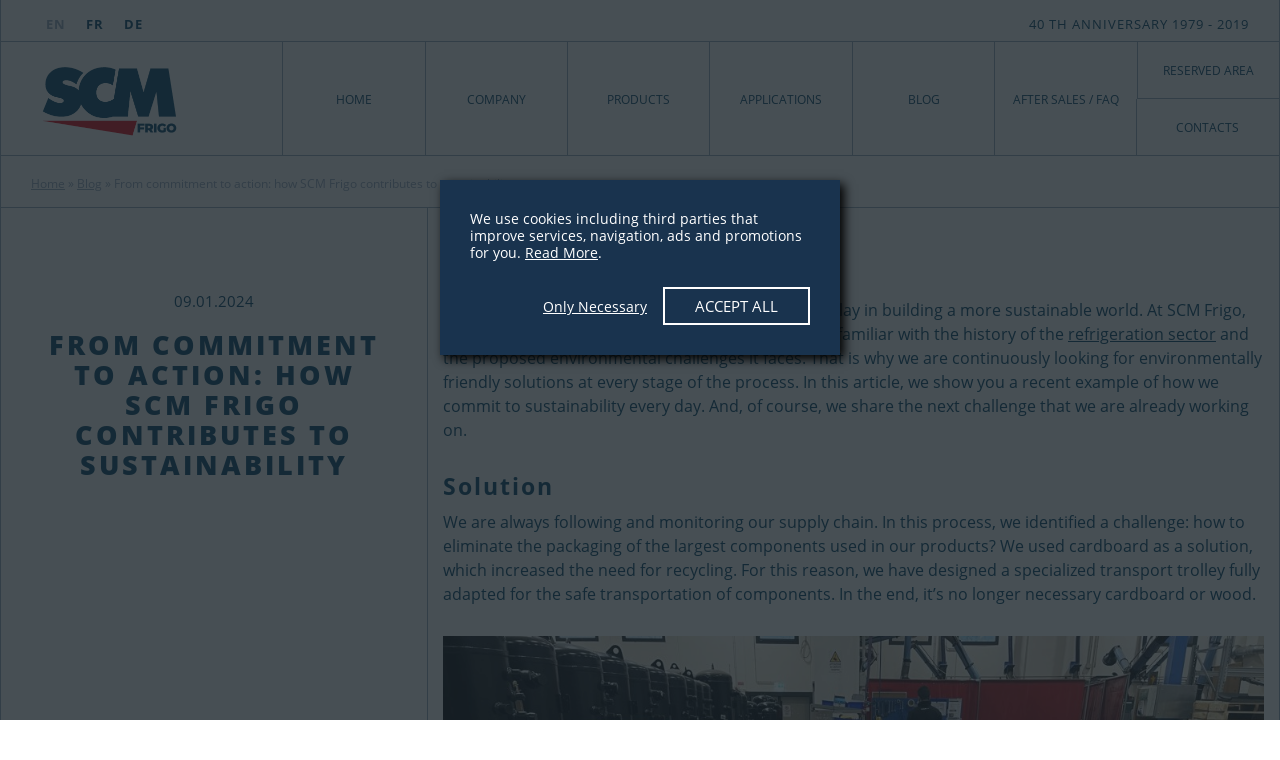

--- FILE ---
content_type: text/html; charset=UTF-8
request_url: https://www.scmfrigo.com/en/blog/from-commitment-to-action-how-scm-frigo-contributes-to-sustainability/
body_size: 10845
content:
<!DOCTYPE html> <!--[if IE 7]><html class="ie ie7" lang=en-US> <![endif]--> <!--[if IE 8]><html class="ie ie8" lang=en-US> <![endif]--> <!--[if !(IE 7) | !(IE 8) ]><!--><html lang=en-US> <!--<![endif]--><head><style>img.lazy{min-height:1px}</style><link rel=preload href=https://www.scmfrigo.com/cms/wp-content/plugins/w3-total-cache/pub/js/lazyload.min.js as=script><meta charset="UTF-8"><meta name="viewport" content="width=device-width"><title>From commitment to action: how SCM Frigo contributes to sustainability | SCM Frigo</title><link rel=profile href=http://gmpg.org/xfn/11> <!--[if lt IE 9]> <script src=https://www.scmfrigo.com/cms/wp-content/themes/scmfrigo/js/html5.js></script> <![endif]--><meta name='robots' content='index, follow, max-image-preview:large, max-snippet:-1, max-video-preview:-1'><link rel=alternate hreflang=en href=https://www.scmfrigo.com/en/blog/from-commitment-to-action-how-scm-frigo-contributes-to-sustainability/ ><link rel=alternate hreflang=x-default href=https://www.scmfrigo.com/en/blog/from-commitment-to-action-how-scm-frigo-contributes-to-sustainability/ ><meta name="description" content="Now more than ever, companies have an important role in sustainability. We show you a recent example of how we commit to sustainability every day."><link rel=canonical href=https://www.scmfrigo.com/en/blog/from-commitment-to-action-how-scm-frigo-contributes-to-sustainability/ ><meta property="og:locale" content="en_US"><meta property="og:type" content="article"><meta property="og:title" content="From commitment to action: how SCM Frigo contributes to sustainability | SCM Frigo"><meta property="og:description" content="Now more than ever, companies have an important role in sustainability. We show you a recent example of how we commit to sustainability every day."><meta property="og:url" content="https://www.scmfrigo.com/en/blog/from-commitment-to-action-how-scm-frigo-contributes-to-sustainability/"><meta property="og:site_name" content="SCM Frigo"><meta property="article:published_time" content="2024-01-09T16:25:29+00:00"><meta property="article:modified_time" content="2024-05-22T16:08:39+00:00"><meta property="og:image" content="https://www.scmfrigo.com/cms/wp-content/uploads/2024/01/Photo_2_1500.0.jpg"><meta property="og:image:width" content="1"><meta property="og:image:height" content="1"><meta property="og:image:type" content="image/jpeg"><meta name="author" content="Amministrazione"><meta name="twitter:card" content="summary_large_image"><meta name="twitter:label1" content="Written by"><meta name="twitter:data1" content="Amministrazione"><meta name="twitter:label2" content="Est. reading time"><meta name="twitter:data2" content="2 minutes"> <script type=application/ld+json class=yoast-schema-graph>{"@context":"https://schema.org","@graph":[{"@type":"Article","@id":"https://www.scmfrigo.com/en/blog/from-commitment-to-action-how-scm-frigo-contributes-to-sustainability/#article","isPartOf":{"@id":"https://www.scmfrigo.com/en/blog/from-commitment-to-action-how-scm-frigo-contributes-to-sustainability/"},"author":{"name":"Amministrazione","@id":"https://www.scmfrigo.com/en/#/schema/person/932f7752d148bff59e5297ee1a0eaa87"},"headline":"From commitment to action: how SCM Frigo contributes to sustainability","datePublished":"2024-01-09T16:25:29+00:00","dateModified":"2024-05-22T16:08:39+00:00","mainEntityOfPage":{"@id":"https://www.scmfrigo.com/en/blog/from-commitment-to-action-how-scm-frigo-contributes-to-sustainability/"},"wordCount":330,"commentCount":0,"publisher":{"@id":"https://www.scmfrigo.com/en/#organization"},"image":{"@id":"https://www.scmfrigo.com/en/blog/from-commitment-to-action-how-scm-frigo-contributes-to-sustainability/#primaryimage"},"thumbnailUrl":"https://www.scmfrigo.com/cms/wp-content/uploads/2024/01/Photo_2_1500.0.jpg","keywords":["Special Containers","Sustainability"],"articleSection":["Blog"],"inLanguage":"en-US","potentialAction":[{"@type":"CommentAction","name":"Comment","target":["https://www.scmfrigo.com/en/blog/from-commitment-to-action-how-scm-frigo-contributes-to-sustainability/#respond"]}]},{"@type":"WebPage","@id":"https://www.scmfrigo.com/en/blog/from-commitment-to-action-how-scm-frigo-contributes-to-sustainability/","url":"https://www.scmfrigo.com/en/blog/from-commitment-to-action-how-scm-frigo-contributes-to-sustainability/","name":"From commitment to action: how SCM Frigo contributes to sustainability | SCM Frigo","isPartOf":{"@id":"https://www.scmfrigo.com/en/#website"},"primaryImageOfPage":{"@id":"https://www.scmfrigo.com/en/blog/from-commitment-to-action-how-scm-frigo-contributes-to-sustainability/#primaryimage"},"image":{"@id":"https://www.scmfrigo.com/en/blog/from-commitment-to-action-how-scm-frigo-contributes-to-sustainability/#primaryimage"},"thumbnailUrl":"https://www.scmfrigo.com/cms/wp-content/uploads/2024/01/Photo_2_1500.0.jpg","datePublished":"2024-01-09T16:25:29+00:00","dateModified":"2024-05-22T16:08:39+00:00","description":"Now more than ever, companies have an important role in sustainability. We show you a recent example of how we commit to sustainability every day.","breadcrumb":{"@id":"https://www.scmfrigo.com/en/blog/from-commitment-to-action-how-scm-frigo-contributes-to-sustainability/#breadcrumb"},"inLanguage":"en-US","potentialAction":[{"@type":"ReadAction","target":["https://www.scmfrigo.com/en/blog/from-commitment-to-action-how-scm-frigo-contributes-to-sustainability/"]}]},{"@type":"ImageObject","inLanguage":"en-US","@id":"https://www.scmfrigo.com/en/blog/from-commitment-to-action-how-scm-frigo-contributes-to-sustainability/#primaryimage","url":"https://www.scmfrigo.com/cms/wp-content/uploads/2024/01/Photo_2_1500.0.jpg","contentUrl":"https://www.scmfrigo.com/cms/wp-content/uploads/2024/01/Photo_2_1500.0.jpg","caption":"Sustainability and Ethical Practices"},{"@type":"BreadcrumbList","@id":"https://www.scmfrigo.com/en/blog/from-commitment-to-action-how-scm-frigo-contributes-to-sustainability/#breadcrumb","itemListElement":[{"@type":"ListItem","position":1,"name":"Home","item":"https://www.scmfrigo.com/en/"},{"@type":"ListItem","position":2,"name":"Blog","item":"https://www.scmfrigo.com/en/blog/"},{"@type":"ListItem","position":3,"name":"From commitment to action: how SCM Frigo contributes to sustainability"}]},{"@type":"WebSite","@id":"https://www.scmfrigo.com/en/#website","url":"https://www.scmfrigo.com/en/","name":"SCM Frigo","description":"","publisher":{"@id":"https://www.scmfrigo.com/en/#organization"},"potentialAction":[{"@type":"SearchAction","target":{"@type":"EntryPoint","urlTemplate":"https://www.scmfrigo.com/en/?s={search_term_string}"},"query-input":"required name=search_term_string"}],"inLanguage":"en-US"},{"@type":"Organization","@id":"https://www.scmfrigo.com/en/#organization","name":"SCM Frigo","url":"https://www.scmfrigo.com/en/","logo":{"@type":"ImageObject","inLanguage":"en-US","@id":"https://www.scmfrigo.com/en/#/schema/logo/image/","url":"https://www.scmfrigo.com/cms/wp-content/uploads/2019/09/SCM-LOGO-40YEARS-DEF.png","contentUrl":"https://www.scmfrigo.com/cms/wp-content/uploads/2019/09/SCM-LOGO-40YEARS-DEF.png","width":1561,"height":1008,"caption":"SCM Frigo"},"image":{"@id":"https://www.scmfrigo.com/en/#/schema/logo/image/"}},{"@type":"Person","@id":"https://www.scmfrigo.com/en/#/schema/person/932f7752d148bff59e5297ee1a0eaa87","name":"Amministrazione","image":{"@type":"ImageObject","inLanguage":"en-US","@id":"https://www.scmfrigo.com/en/#/schema/person/image/","url":"https://secure.gravatar.com/avatar/c1b7762fdda661c2a074f29e7e6de79f?s=96&d=mm&r=g","contentUrl":"https://secure.gravatar.com/avatar/c1b7762fdda661c2a074f29e7e6de79f?s=96&d=mm&r=g","caption":"Amministrazione"}}]}</script> <link rel=dns-prefetch href=//www.google-analytics.com><link rel=stylesheet href=https://www.scmfrigo.com/cms/wp-content/uploads/maxmegamenu/style_en.css><link rel=stylesheet href=https://www.scmfrigo.com/cms/wp-content/themes/scmfrigo/bootstrap/css/bootstrap.min.css><link rel=stylesheet href=https://www.scmfrigo.com/cms/wp-content/themes/scmfrigo/js/slick/slick.css><link rel=stylesheet href=https://www.scmfrigo.com/cms/wp-content/themes/scmfrigo/js/slick/slick-theme.css><link rel=stylesheet href=https://www.scmfrigo.com/cms/wp-content/themes/scmfrigo/fonts/fonts.css><link rel=stylesheet href=https://www.scmfrigo.com/cms/wp-content/themes/scmfrigo/fonts/icomoon/style.css><link rel=stylesheet href=https://www.scmfrigo.com/cms/wp-content/themes/scmfrigo/style.css><link rel=stylesheet href=https://www.scmfrigo.com/cms/wp-content/plugins/js_composer/assets/css/js_composer.min.css><link rel=stylesheet href=https://www.scmfrigo.com/cms/wp-content/themes/scmfrigo/custom.css><link rel=stylesheet href=https://www.scmfrigo.com/cms/wp-content/themes/scmfrigo/css/post.css> <script src=https://www.scmfrigo.com/cms/wp-includes/js/jquery/jquery.min.js id=jquery-core-js></script> <script src=https://www.scmfrigo.com/cms/wp-includes/js/jquery/jquery-migrate.min.js id=jquery-migrate-js></script> <script></script><meta name="generator" content="WPML ver:4.6.8 stt:1,4,3;"><meta name="generator" content="Powered by WPBakery Page Builder - drag and drop page builder for WordPress."> <noscript><style>.wpb_animate_when_almost_visible{opacity:1}</style></noscript><style></style><link rel="shortcut icon" href=/favicon.ico type=image/x-icon><link rel=apple-touch-icon href=/apple-touch-icon.png><link rel=apple-touch-icon sizes=57x57 href=/apple-touch-icon-57x57.png><link rel=apple-touch-icon sizes=72x72 href=/apple-touch-icon-72x72.png><link rel=apple-touch-icon sizes=76x76 href=/apple-touch-icon-76x76.png><link rel=apple-touch-icon sizes=114x114 href=/apple-touch-icon-114x114.png><link rel=apple-touch-icon sizes=120x120 href=/apple-touch-icon-120x120.png><link rel=apple-touch-icon sizes=144x144 href=/apple-touch-icon-144x144.png><link rel=apple-touch-icon sizes=152x152 href=/apple-touch-icon-152x152.png><link rel=apple-touch-icon sizes=180x180 href=/apple-touch-icon-180x180.png>  <script async src="https://www.googletagmanager.com/gtag/js?id=G-EYYLJFVJX9"></script> <script>window.dataLayer=window.dataLayer||[];function gtag(){dataLayer.push(arguments);}
gtag('set','url_passthrough',false);gtag('consent','default',{'ad_storage':'denied','analytics_storage':'denied','ad_personalization':'denied','ad_user_data':'denied'});gtag('js',new Date());gtag('config','G-EYYLJFVJX9');gtag('config','G-GB8M63HBKJ');</script> </head><body class="post-template-default single single-post postid-4881 single-format-standard mega-menu-main-menu wpb-js-composer js-comp-ver-7.4 vc_responsive"><div id=main-wrapper class=main-wrapper><div id=top-bar class="row top-bar"><div class=container-fluid><div class="col-xs-12 col-sm-6" id=wpml-top><ul class=left id=lang-sel><li><span>en</span></li><li><a title=Français rel=alternate hreflang=fr href=https://www.scmfrigo.com/fr/ >fr</a></li><li><a title=Deutsch rel=alternate hreflang=de href=https://www.scmfrigo.com/de/ >de</a></li></ul></div><div class="col-xs-12 col-sm-6 top-bar-widgets clearfix"><div class="textwidget custom-html-widget">40 TH ANNIVERSARY 1979 - 2019</div></div></div></div><header id=site-masthead><div id=logo class=clearfix> <a class=logoimg href=https://www.scmfrigo.com/en/ rel="home nofollow"> <img class=lazy width=273 height=153 src="data:image/svg+xml,%3Csvg%20xmlns='http://www.w3.org/2000/svg'%20viewBox='0%200%20273%20153'%3E%3C/svg%3E" data-src=https://www.scmfrigo.com/cms/wp-content/themes/scmfrigo/img/scm-frigo-logo.png alt="SCM Frigo"> </a></div><nav id=nav class=clearfix><div id=mega-menu-wrap-main-menu class=mega-menu-wrap><div class=mega-menu-toggle><div class=mega-toggle-blocks-left></div><div class=mega-toggle-blocks-center></div><div class=mega-toggle-blocks-right><div class='mega-toggle-block mega-menu-toggle-block mega-toggle-block-1' id=mega-toggle-block-1 tabindex=0><span class=mega-toggle-label role=button aria-expanded=false><span class=mega-toggle-label-closed>MENU</span><span class=mega-toggle-label-open>MENU</span></span></div></div></div><ul id=mega-menu-main-menu class="mega-menu max-mega-menu mega-menu-horizontal mega-no-js" data-event=hover_intent data-effect=fade_up data-effect-speed=200 data-effect-mobile=disabled data-effect-speed-mobile=0 data-mobile-force-width=false data-second-click=go data-document-click=collapse data-vertical-behaviour=standard data-breakpoint=1000 data-unbind=true data-mobile-state=collapse_all data-hover-intent-timeout=300 data-hover-intent-interval=100><li class='mega-menu-item mega-menu-item-type-post_type mega-menu-item-object-page mega-menu-item-home mega-align-bottom-left mega-menu-flyout mega-menu-item-11' id=mega-menu-item-11><a class=mega-menu-link href=https://www.scmfrigo.com/en/ tabindex=0>Home</a></li><li class='mega-menu-item mega-menu-item-type-post_type mega-menu-item-object-page mega-align-bottom-left mega-menu-flyout mega-menu-item-29' id=mega-menu-item-29><a class=mega-menu-link href=https://www.scmfrigo.com/en/company/ tabindex=0>Company</a></li><li class='mega-menu-item mega-menu-item-type-post_type mega-menu-item-object-page mega-menu-item-has-children mega-align-bottom-left mega-menu-flyout mega-hide-sub-menu-on-mobile mega-menu-item-356' id=mega-menu-item-356><a class=mega-menu-link href=https://www.scmfrigo.com/en/products/ aria-haspopup=true aria-expanded=false tabindex=0>Products<span class=mega-indicator></span></a><ul class=mega-sub-menu> <li class='mega-menu-item mega-menu-item-type-post_type mega-menu-item-object-page mega-menu-item-358' id=mega-menu-item-358><a class=mega-menu-link href=https://www.scmfrigo.com/en/products/co2-condensing-unit/ >CO2 Condensing Units</a></li><li class='mega-menu-item mega-menu-item-type-post_type mega-menu-item-object-page mega-menu-item-1674' id=mega-menu-item-1674><a class=mega-menu-link href=https://www.scmfrigo.com/en/products/co2-commercial-racks/ >CO2 Commercial Racks</a></li><li class='mega-menu-item mega-menu-item-type-post_type mega-menu-item-object-page mega-menu-item-1675' id=mega-menu-item-1675><a class=mega-menu-link href=https://www.scmfrigo.com/en/products/co2-industrial-racks/ >CO2 Industrial Racks</a></li><li class='mega-menu-item mega-menu-item-type-post_type mega-menu-item-object-page mega-menu-item-1672' id=mega-menu-item-1672><a class=mega-menu-link href=https://www.scmfrigo.com/en/products/co2-chillers/ >CO2 Chillers</a></li><li class='mega-menu-item mega-menu-item-type-post_type mega-menu-item-object-page mega-menu-item-1673' id=mega-menu-item-1673><a class=mega-menu-link href=https://www.scmfrigo.com/en/products/co2-pumping-stations/ >CO2 Pumping Stations</a></li><li class='mega-menu-item mega-menu-item-type-post_type mega-menu-item-object-page mega-menu-item-5508' id=mega-menu-item-5508><a class=mega-menu-link href=https://www.scmfrigo.com/en/products/co2-enclosures/ >CO2 Enclosures</a></li><li class='mega-menu-item mega-menu-item-type-post_type mega-menu-item-object-page mega-menu-item-1671' id=mega-menu-item-1671><a class=mega-menu-link href=https://www.scmfrigo.com/en/products/co2-cascade-system/ >CO2 Cascade System</a></li><li class='mega-menu-item mega-menu-item-type-post_type mega-menu-item-object-page mega-menu-item-5520' id=mega-menu-item-5520><a class=mega-menu-link href=https://www.scmfrigo.com/en/products/other-products/ >Other Products</a></li></ul> </li><li class='mega-mmcol mega-menu-item mega-menu-item-type-post_type mega-menu-item-object-page mega-menu-item-has-children mega-menu-megamenu mega-align-bottom-left mega-menu-megamenu mega-hide-sub-menu-on-mobile mega-menu-item-359 mmcol' id=mega-menu-item-359><a class=mega-menu-link href=https://www.scmfrigo.com/en/applications/ aria-haspopup=true aria-expanded=false tabindex=0>Applications<span class=mega-indicator></span></a><ul class=mega-sub-menu> <li class='mega-menu-item mega-menu-item-type-post_type mega-menu-item-object-page mega-menu-item-has-children mega-menu-columns-2-of-6 mega-menu-item-360' id=mega-menu-item-360><a class=mega-menu-link href=https://www.scmfrigo.com/en/applications/industrial-refrigeration/ >Industrial Refrigeration<span class=mega-indicator></span></a><ul class=mega-sub-menu> <li class='mega-menu-item mega-menu-item-type-post_type mega-menu-item-object-page mega-menu-item-1688' id=mega-menu-item-1688><a class=mega-menu-link href=https://www.scmfrigo.com/en/applications/industrial-refrigeration/food-processes/ >Food Processes</a></li><li class='mega-menu-item mega-menu-item-type-post_type mega-menu-item-object-page mega-menu-item-1689' id=mega-menu-item-1689><a class=mega-menu-link href=https://www.scmfrigo.com/en/applications/industrial-refrigeration/ice-rinks/ >Ice Rinks</a></li><li class='mega-menu-item mega-menu-item-type-post_type mega-menu-item-object-page mega-menu-item-1690' id=mega-menu-item-1690><a class=mega-menu-link href=https://www.scmfrigo.com/en/applications/industrial-refrigeration/logistics-centers/ >Logistics Centers</a></li></ul> </li><li class='mega-menu-item mega-menu-item-type-post_type mega-menu-item-object-page mega-menu-item-has-children mega-2-columns mega-menu-columns-4-of-6 mega-menu-item-361' id=mega-menu-item-361><a class=mega-menu-link href=https://www.scmfrigo.com/en/applications/commercial-refrigeration/ >Commercial Refrigeration<span class=mega-indicator></span></a><ul class=mega-sub-menu> <li class='mega-menu-item mega-menu-item-type-post_type mega-menu-item-object-page mega-menu-item-363' id=mega-menu-item-363><a class=mega-menu-link href=https://www.scmfrigo.com/en/applications/commercial-refrigeration/small-shops/ >Small Shops</a></li><li class='mega-menu-item mega-menu-item-type-post_type mega-menu-item-object-page mega-menu-item-1687' id=mega-menu-item-1687><a class=mega-menu-link href=https://www.scmfrigo.com/en/applications/commercial-refrigeration/supermarkets/ >Supermarkets</a></li><li class='mega-menu-item mega-menu-item-type-post_type mega-menu-item-object-page mega-menu-item-1679' id=mega-menu-item-1679><a class=mega-menu-link href=https://www.scmfrigo.com/en/applications/commercial-refrigeration/catering-co2-refrigeration/ >Catering</a></li><li class='mega-menu-item mega-menu-item-type-post_type mega-menu-item-object-page mega-menu-item-1680' id=mega-menu-item-1680><a class=mega-menu-link href=https://www.scmfrigo.com/en/applications/commercial-refrigeration/cold-rooms-co2-refrigeration/ >Cold Rooms for Storing</a></li><li class='mega-menu-item mega-menu-item-type-post_type mega-menu-item-object-page mega-menu-item-1683' id=mega-menu-item-1683><a class=mega-menu-link href=https://www.scmfrigo.com/en/applications/commercial-refrigeration/hypermarkets/ >Hypermarkets</a></li><li class='mega-menu-item mega-menu-item-type-post_type mega-menu-item-object-page mega-menu-item-1684' id=mega-menu-item-1684><a class=mega-menu-link href=https://www.scmfrigo.com/en/applications/commercial-refrigeration/petrol-stations/ >Petrol Stations</a></li><li class='mega-menu-item mega-menu-item-type-post_type mega-menu-item-object-page mega-menu-item-1682' id=mega-menu-item-1682><a class=mega-menu-link href=https://www.scmfrigo.com/en/applications/commercial-refrigeration/express-supermarkets-co2-refrigeration/ >Express Supermarkets</a></li><li class='mega-menu-item mega-menu-item-type-post_type mega-menu-item-object-page mega-menu-item-1685' id=mega-menu-item-1685><a class=mega-menu-link href=https://www.scmfrigo.com/en/applications/commercial-refrigeration/restaurants/ >Restaurants</a></li><li class='mega-menu-item mega-menu-item-type-post_type mega-menu-item-object-page mega-menu-item-1681' id=mega-menu-item-1681><a class=mega-menu-link href=https://www.scmfrigo.com/en/applications/commercial-refrigeration/convenience-stores/ >Convenience Stores</a></li></ul> </li></ul> </li><li class='mega-menu-item mega-menu-item-type-taxonomy mega-menu-item-object-category mega-current-post-ancestor mega-current-menu-parent mega-current-post-parent mega-menu-item-has-children mega-align-bottom-left mega-menu-flyout mega-menu-item-5469' id=mega-menu-item-5469><a class=mega-menu-link href=https://www.scmfrigo.com/en/blog/ aria-haspopup=true aria-expanded=false tabindex=0>Blog<span class=mega-indicator></span></a><ul class=mega-sub-menu> <li class='mega-menu-item mega-menu-item-type-taxonomy mega-menu-item-object-category mega-menu-item-470' id=mega-menu-item-470><a class=mega-menu-link href=https://www.scmfrigo.com/en/case-studies/ >Case Studies</a></li></ul> </li><li class='mega-menu-item mega-menu-item-type-post_type mega-menu-item-object-page mega-align-bottom-left mega-menu-flyout mega-menu-item-2984' id=mega-menu-item-2984><a class=mega-menu-link href=https://www.scmfrigo.com/en/after-sales/ tabindex=0>After Sales / FAQ</a></li><li class='mega-menu-item mega-menu-item-type-post_type mega-menu-item-object-page mega-align-bottom-left mega-menu-flyout mega-menu-item-30' id=mega-menu-item-30><a class=mega-menu-link href=https://www.scmfrigo.com/en/contacts/ tabindex=0>Contacts</a></li><li class='mega-menu-item mega-menu-item-type-custom mega-menu-item-object-custom mega-align-bottom-left mega-menu-flyout mega-menu-item-28' id=mega-menu-item-28><a class=mega-menu-link rel=nofollow href="https://reservedarea.scmfrigo.com/riservata.asp?pagina=riservata" tabindex=0>Reserved Area</a></li></ul></div></nav></header><div id=mainw class=site-main><div id=content class="site-content vca_news_single"><div class="vc_row wpb_row vc_row-fluid vca_bread_row container-fluid always-fluid"><div class="wpb_column vc_column_container vc_col-sm-12"><div class=vc_column-inner><div class=wpb_wrapper><div id=breadcrumbs class=mt-cat-bread><span><span><a href=https://www.scmfrigo.com/en/ >Home</a></span> » <span><a href=https://www.scmfrigo.com/en/blog/ >Blog</a></span> » <span class=breadcrumb_last aria-current=page>From commitment to action: how SCM Frigo contributes to sustainability</span></span></div></div></div></div></div><div class="vc_row wpb_row vc_row-fluid vca_border_top vca_border_bot vca_news_row container-fluid always-fluid"><div class="wpb_column vc_column_container vc_col-sm-12"><div class=vc_column-inner><div class=wpb_wrapper><div class="vc_row wpb_row vc_inner vc_row-fluid vca_sticky_wrapper_row vca_news_single_row"><div class="vca_sticky_column wpb_column vc_column_container vc_col-sm-4 vca_minheight_bg_min"><div class=vc_column-inner style><div class=wpb_wrapper><div class="gb_vc_titolo black standard cx"><div class=subtitle>09.01.2024</div><h1 class="title">From commitment to action: how SCM Frigo contributes to sustainability</h1></div></div></div></div><div class="wpb_column vc_column_container vc_col-sm-8"><div class="vc_column-inner post_wrap_col"><div class=wpb_wrapper><div class=post_wrap><p>Now more than ever, companies have a key role to play in building a more sustainable world. At SCM Frigo, we see sustainability across our value chain. We are familiar with the history of the <a href=https://www.scmfrigo.com/en/blog/demystifying-co2-refrigeration-system/ >refrigeration sector</a> and the proposed environmental challenges it faces. That is why we are continuously looking for environmentally friendly solutions at every stage of the process. In this article, we show you a recent example of how we commit to sustainability every day. And, of course, we share the next challenge that we are already working on.</p><h2>Solution</h2><p>We are always following and monitoring our supply chain. In this process, we identified a challenge: how to eliminate the packaging of the largest components used in our products? We used cardboard as a solution, which increased the need for recycling. For this reason, we have designed a specialized transport trolley fully adapted for the safe transportation of components. In the end, it&#8217;s no longer necessary cardboard or wood.</p><p><img fetchpriority=high decoding=async class="aligncenter wp-image-4890 size-large lazy" src="data:image/svg+xml,%3Csvg%20xmlns='http://www.w3.org/2000/svg'%20viewBox='0%200%201024%20768'%3E%3C/svg%3E" data-src=https://www.scmfrigo.com/cms/wp-content/uploads/2024/01/Editada-short-1024x768.jpg alt="Special Containers CO2 Refrigeration System" width=1024 height=768 data-srcset="https://www.scmfrigo.com/cms/wp-content/uploads/2024/01/Editada-short-1024x768.jpg 1024w, https://www.scmfrigo.com/cms/wp-content/uploads/2024/01/Editada-short-300x225.jpg 300w, https://www.scmfrigo.com/cms/wp-content/uploads/2024/01/Editada-short-768x576.jpg 768w, https://www.scmfrigo.com/cms/wp-content/uploads/2024/01/Editada-short-1536x1152.jpg 1536w, https://www.scmfrigo.com/cms/wp-content/uploads/2024/01/Editada-short-2048x1536.jpg 2048w, https://www.scmfrigo.com/cms/wp-content/uploads/2024/01/Editada-short-1000x750.jpg 1000w" data-sizes="(max-width: 1024px) 100vw, 1024px"></p><p>This example impacts the SCM Frigo production process while saving resources and contributing to a more efficient supply chain. Thus, we not only imprint sustainability in our final product. It is also, and above all, in the way we set up our production line.</p><p><img decoding=async class="alignleft size-large wp-image-4886 lazy" src="data:image/svg+xml,%3Csvg%20xmlns='http://www.w3.org/2000/svg'%20viewBox='0%200%201024%20768'%3E%3C/svg%3E" data-src=https://www.scmfrigo.com/cms/wp-content/uploads/2024/01/Editada-2-1-1024x768.jpg alt="Special Containers CO2 Refrigeration System" width=1024 height=768 data-srcset="https://www.scmfrigo.com/cms/wp-content/uploads/2024/01/Editada-2-1-1024x768.jpg 1024w, https://www.scmfrigo.com/cms/wp-content/uploads/2024/01/Editada-2-1-300x225.jpg 300w, https://www.scmfrigo.com/cms/wp-content/uploads/2024/01/Editada-2-1-768x576.jpg 768w, https://www.scmfrigo.com/cms/wp-content/uploads/2024/01/Editada-2-1-1536x1152.jpg 1536w, https://www.scmfrigo.com/cms/wp-content/uploads/2024/01/Editada-2-1-2048x1536.jpg 2048w, https://www.scmfrigo.com/cms/wp-content/uploads/2024/01/Editada-2-1-1000x750.jpg 1000w" data-sizes="(max-width: 1024px) 100vw, 1024px"></p><h2>Future</h2><p>But we are already looking further ahead. What&#8217;s next for a more sustainable future? Together with SCM&#8217;s shareholder, <a href=https://www.beijerref.com/ >Beijer-Ref</a>, we have set ourselves the goal of reducing the carbon footprint across the entire value chain. The Science Based Targets initiative (SBTi) has endorsed this goal. It is a clear commitment to &#8220;the transition of our HVAC&amp;R industry to the new generation of refrigerants&#8221;, as Beijer-Ref presented it on <a href=https://www.linkedin.com/feed/update/urn:li:activity:7139917746653360129/ >LinkedIn</a>.</p><p>The <a href=https://www.scmfrigo.com/en/blog/demystifying-co2-refrigeration-system/ >refrigeration sector</a> is changing, and challenges are in sight. Follow us on our website, where we share some of the challenges and solutions created by SCM Frigo. Start by discovering and reading more about the <a href=https://www.scmfrigo.com/en/co2-refregeration/ >importance of CO2 as a refrigerant</a>.</p><div class=vca_share><span>You liked? Share it!</span><ul class=clearfix> <li class="facebook ga_social ga_social_share"><a rel=nofollow class="fb-share ga_cta_link" data-galabel="Facebook Share" target=_blank href="https://www.facebook.com/sharer/sharer.php?u=https://www.scmfrigo.com/en/blog/from-commitment-to-action-how-scm-frigo-contributes-to-sustainability/"> <i class="fa fa-facebook nricon-facebook"></i> FACEBOOK</a> </li> <li class="twitter ga_social ga_social_share"><a rel=nofollow class="tw-share ga_cta_link" data-galabel="Twitter Share" target=_blank href="https://twitter.com/home?status=SCM%20Frigo: From+commitment+to+action%3A+how+SCM+Frigo+contributes+to+sustainability https://www.scmfrigo.com/en/blog/from-commitment-to-action-how-scm-frigo-contributes-to-sustainability/"> <i class="fa fa-twitter nricon-twitter"></i> TWITTER</a> </li> <li class="linkedin ga_social ga_social_share"><a rel=nofollow class="linkedin-share ga_cta_link" data-galabel="Linkedin Share" target=_blank href="https://www.linkedin.com/shareArticle?mini=true&url=https://www.scmfrigo.com/en/blog/from-commitment-to-action-how-scm-frigo-contributes-to-sustainability/&title=From+commitment+to+action%3A+how+SCM+Frigo+contributes+to+sustainability&summary=Now+more+than+ever%2C+companies+have+a+key+role+to+play+in+building+a+more+sustainable+world.+At+SCM+Frigo%2C+we+see+sustainability+across+our+value+chain.+We+are+familiar+with+the+history+of+the+refrigeration+sector+and+the+proposed+environmental+challenges+it+faces.+That+is+why+we+are+continuously+looking+for+environmentally+friendly+solutions+%5B%26hellip%3B%5D&source="> <i class="fa fa-linkedin nricon-linkedin2"></i> LINKEDIN</a> </li> <li class="email ga_social ga_social_share"><a rel=nofollow class="email-share ga_cta" data-galabel="Email Share" target=_blank href="mailto:?subject=SCM%20Frigo: From+commitment+to+action%3A+how+SCM+Frigo+contributes+to+sustainability&body=https://www.scmfrigo.com/en/blog/from-commitment-to-action-how-scm-frigo-contributes-to-sustainability/"> <i class="fa fa-envelope-o nricon-envelope-o"></i> E-MAIL</a> </li></ul></div></div></div></div></div></div></div></div></div></div><div class=row><aside class="col-md-12 col-sm-12 col-xs-12"><div class="gb_vc_titolo black standard cx"><div class=subtitle>you might be interested</div><div class=title>LATEST FROM OUR BLOG</div></div><div class="gb_vc_btn_wrap gb_vc_btn_etext gb_vc_btn_black gb_vc_btn_align_cx"> <a href=https://www.scmfrigo.com/en/blog/ class="btn gb-default-btn gb-normal-btn" rel=nofollow> VIEW ALL </a></div><div class="row post_related auto-clear"><div class="col-md-3 vc_loop_post clearfix post-5611"><div class=txt_wrap><div class="txt_topboxed_wrap clearfix"> <span class=post_cat>Blog</span> <span class=post_date>13.03.2025</span></div><div class=txt_boxed_wrap><h4 class="title"> <a href=https://www.scmfrigo.com/en/blog/co%e2%82%82-transcritical-refrigeration-at-scale-advancing-industrial-efficiency-in-ecuador/ title="CO₂ Transcritical Refrigeration at Scale: Advancing Industrial Efficiency in Ecuador"> CO₂ Transcritical Refrigeration at Scale: Advancing Industrial Efficiency in Ecuador </a></h4><p class=exc>CO₂ Transcritical Refrigeration at Scale: Advancing Industrial Efficiency in Ecuador &nbsp; In the industrial refrigeration landscape, CO₂ transcritical systems are proving to be both a high-efficiency and sustainable alternative to&hellip;</p><div class="gb_vc_btn_wrap gb_vc_btn_etext gb_vc_btn_black"> <a href=https://www.scmfrigo.com/en/blog/co%e2%82%82-transcritical-refrigeration-at-scale-advancing-industrial-efficiency-in-ecuador/ class="btn gb-default-btn gb-normal-btn">READ MORE</a></div></div></div></div><div class="col-md-3 vc_loop_post clearfix post-5300"><div class=txt_wrap><div class="txt_topboxed_wrap clearfix"> <span class=post_cat>Blog</span> <span class=post_date>12.09.2024</span></div><div class=txt_boxed_wrap><h4 class="title"> <a href=https://www.scmfrigo.com/en/blog/scm-lean-booster/ title="Introducing the SCM Lean Booster: Transforming Refrigeration Solutions"> Introducing the SCM Lean Booster: Transforming Refrigeration Solutions </a></h4><p class=exc>Introducing the SCM Lean Booster: Transforming Refrigeration Solutions &nbsp; The trend of reducing supermarket sales areas due to the rise of online shopping and the proximity concept of stores has&hellip;</p><div class="gb_vc_btn_wrap gb_vc_btn_etext gb_vc_btn_black"> <a href=https://www.scmfrigo.com/en/blog/scm-lean-booster/ class="btn gb-default-btn gb-normal-btn">READ MORE</a></div></div></div></div><div class="col-md-3 vc_loop_post clearfix post-5279"><div class=txt_wrap><div class="txt_topboxed_wrap clearfix"> <span class=post_cat>Blog</span> <span class=post_date>09.09.2024</span></div><div class=txt_boxed_wrap><h4 class="title"> <a href=https://www.scmfrigo.com/en/blog/care-of-people-the-stories-of-indy-and-gabriela/ title="“CARE OF PEOPLE”: THE STORIES OF INDY AND GABRIELA"> “CARE OF PEOPLE”: THE STORIES OF INDY AND GABRIELA </a></h4><p class=exc>At SCM Frigo, we believe that what truly sets us apart as a company is our unwavering commitment to people. From our employees and partners to our customers and communities,&hellip;</p><div class="gb_vc_btn_wrap gb_vc_btn_etext gb_vc_btn_black"> <a href=https://www.scmfrigo.com/en/blog/care-of-people-the-stories-of-indy-and-gabriela/ class="btn gb-default-btn gb-normal-btn">READ MORE</a></div></div></div></div><div class="col-md-3 vc_loop_post clearfix post-5242"><div class=txt_wrap><div class="txt_topboxed_wrap clearfix"> <span class=post_cat>Blog</span> <span class=post_date>13.08.2024</span></div><div class=txt_boxed_wrap><h4 class="title"> <a href=https://www.scmfrigo.com/en/blog/embracing-co2-systems-in-warm-climates/ title="Embracing CO2 Systems in Warm Climates"> Embracing CO2 Systems in Warm Climates </a></h4><p class=exc>Embracing CO2 Systems in Warm Climates Did you know that by 2050, according to the International Energy Agency, global energy demand for air conditioning and refrigeration is expected to triple?&hellip;</p><div class="gb_vc_btn_wrap gb_vc_btn_etext gb_vc_btn_black"> <a href=https://www.scmfrigo.com/en/blog/embracing-co2-systems-in-warm-climates/ class="btn gb-default-btn gb-normal-btn">READ MORE</a></div></div></div></div></div></aside></div><div class=post_foot_block><div class=wpb-content-wrapper><div class="vc_row wpb_row vc_row-fluid container-fluid always-fluid"><div class="wpb_column vc_column_container vc_col-sm-12"><div class=vc_column-inner><div class=wpb_wrapper><div class="gb_vc_blocco id_block_247"><div class=wpb-content-wrapper><div class="vc_row wpb_row vc_row-fluid vca-row-bg-dark vca_cta_row vc_row-o-equal-height vc_row-flex container-fluid always-fluid"><div class="cta_col_light_bg wpb_column vc_column_container vc_col-sm-6"><div class=vc_column-inner><div class=wpb_wrapper><div class="gb_vc_titolo white intro cx"><div class=title>LET'S START<br> <span class=lighter>Building Connections</span></div></div><div class="gb_vc_vertical_sep sep_30 "></div><div class="gb_vc_btn_wrap tetet gb_vc_btn_border gb_vc_btn_white gb_vc_btn_align_cx"> <a href=https://www.scmfrigo.com/en/contacts/ class="btn gb-default-btn gb-medium-btn ga_cta_link" rel=nofollow data-galabel="Contact Us CTA Row"> CONTACT OUR TEAM	</a></div></div></div></div><div class="wpb_column vc_column_container vc_col-sm-6"><div class=vc_column-inner><div class=wpb_wrapper><div class="gb_vc_titolo white intro cx"><div class=title>FOLLOW US<br> <span class=lighter>On LinkedIn</span></div></div><div class="gb_vc_vertical_sep sep_30 "></div><div class="gb_vc_btn_wrap tetet gb_vc_btn_border gb_vc_btn_white gb_vc_btn_align_cx"> <a href=https://www.linkedin.com/company/scm-frigo-s.p.a./ class="btn gb-default-btn gb-medium-btn ga_cta_link" target=_blank rel=nofollow data-galabel="Linkedin CTA Row"> SCM FRIGO ON LinkedIn	</a></div></div></div></div></div></div></div><div class="gb_vc_blocco id_block_504"><style scoped>.vc_custom_1765528399648{background-image:url(https://www.scmfrigo.com/cms/wp-content/uploads/2024/06/Formation-03-1.png?id=5185) !important;background-position:center !important;background-repeat:no-repeat !important;background-size:cover !important}.vc_custom_1570545345252{background-color:#d6dbde !important;background-position:0 0 !important;background-repeat:no-repeat !important}</style><div class=wpb-content-wrapper><div class="vc_row wpb_row vc_row-fluid vca_main_boxed_row vca_academy_row vc_row-o-equal-height vc_row-o-content-middle vc_row-flex container-fluid always-fluid"><div class="vca_boxed_cols_wrap wpb_column vc_column_container vc_col-sm-6"><div class=vc_column-inner><div class=wpb_wrapper><div class="vc_row wpb_row vc_inner vc_row-fluid vca_academy_row_title vc_row-o-equal-height vc_row-o-content-middle vc_row-flex"><div class="wpb_column vc_column_container vc_col-sm-4 pattern diagonal_triangle vca_minheight_bg_min vca_bg_colorwhite"><div class=vc_column-inner><div class=wpb_wrapper></div></div></div><div class="wpb_column vc_column_container vc_col-sm-8 vc_col-has-fill vca_minheight_bg_min vca_bg_colorgrey"><div class="vc_column-inner vc_custom_1570545345252"><div class=wpb_wrapper><div class="wpb_single_image wpb_content_element vc_align_center"><figure class="wpb_wrapper vc_figure"><div class="vc_single_image-wrapper   vc_box_border_grey"><img decoding=async width=445 height=107 src="data:image/svg+xml,%3Csvg%20xmlns='http://www.w3.org/2000/svg'%20viewBox='0%200%20445%20107'%3E%3C/svg%3E" data-src=https://www.scmfrigo.com/cms/wp-content/uploads/2019/10/academydemo.png class="vc_single_image-img attachment-full lazy" alt="CO2 REFRIGERATION TRAINING" title="CO2 REFRIGERATION TRAINING" data-srcset="https://www.scmfrigo.com/cms/wp-content/uploads/2019/10/academydemo.png 445w, https://www.scmfrigo.com/cms/wp-content/uploads/2019/10/academydemo-300x72.png 300w" data-sizes="(max-width: 445px) 100vw, 445px"></div></figure></div></div></div></div></div><div class="vc_row wpb_row vc_inner vc_row-fluid vca_academy_row_text vc_row-o-content-middle vc_row-flex"><div class="wpb_column vc_column_container vc_col-sm-8 vca_minheight_bg_med vca_bg_colorwhite"><div class=vc_column-inner><div class=wpb_wrapper><div class="gb_vc_service_box gb_vc_pbox  black cx" style="background: #fff"><div class=gb_vc_pbox-exc></p><h2>Become a <strong>CO² Specialist</strong></h2><p>Beijer Ref Academy will offer technicians and installers the opportunity to <strong>learn how to operate CO2 refrigeration systems</strong> in different configurations.</p></div><div class="gb_vc_btn_wrap gb_vc_btn_border gb_vc_btn_light gb_vc_btn_align_sx"> <a href=https://www.scmfrigo.com/en/co2-training-center/ class="btn gb-default-btn gb-medium-btn"> LEARN MORE	</a></div></div></div></div></div><div class="wpb_column vc_column_container vc_col-sm-4 pattern dots vca_minheight_bg_med vca_bg_colorwhite"><div class=vc_column-inner><div class=wpb_wrapper></div></div></div></div></div></div></div><div class="vca_boxed_bgonly_col wpb_column vc_column_container vc_col-sm-6 vc_col-has-fill"><div class="vc_column-inner vc_custom_1765528399648"><div class=wpb_wrapper></div></div></div></div></div></div></div></div></div></div></div></div></div></div><div id=footer-wrapper><footer id=footer class=site-footer><div class="footerwrap "><div class=wpb-content-wrapper><div class="vc_row wpb_row vc_row-fluid prefooter_row container-fluid always-fluid"><div class="wpb_column vc_column_container vc_col-sm-1/5"><div class=vc_column-inner><div class=wpb_wrapper><div class="gb_icon_text standard white"><div class=gb_icon_text_thumb> <img decoding=async width=72 height=55 src="data:image/svg+xml,%3Csvg%20xmlns='http://www.w3.org/2000/svg'%20viewBox='0%200%2072%2055'%3E%3C/svg%3E" data-src=https://www.scmfrigo.com/cms/wp-content/uploads/2020/01/Flexibility-icon.png class="attachment-full size-full lazy" alt="Flexibility and large experience in refrigeration systems"></div><div class=gb_icon_text_title> Flexibility and large experience</div></div></div></div></div><div class="wpb_column vc_column_container vc_col-sm-1/5"><div class=vc_column-inner><div class=wpb_wrapper><div class="gb_icon_text standard white"><div class=gb_icon_text_thumb> <img decoding=async width=72 height=55 src="data:image/svg+xml,%3Csvg%20xmlns='http://www.w3.org/2000/svg'%20viewBox='0%200%2072%2055'%3E%3C/svg%3E" data-src=https://www.scmfrigo.com/cms/wp-content/uploads/2020/01/leader-icon.png class="attachment-full size-full lazy" alt="CO2 OEM Leader"></div><div class=gb_icon_text_title> Reputation as<br> CO2 OEM Leader</div></div></div></div></div><div class="wpb_column vc_column_container vc_col-sm-1/5"><div class=vc_column-inner><div class=wpb_wrapper><div class="gb_icon_text standard white"><div class=gb_icon_text_thumb> <img decoding=async width=72 height=55 src="data:image/svg+xml,%3Csvg%20xmlns='http://www.w3.org/2000/svg'%20viewBox='0%200%2072%2055'%3E%3C/svg%3E" data-src=https://www.scmfrigo.com/cms/wp-content/uploads/2020/01/focus-icon.png class="attachment-full size-full lazy" alt="focus on innovations on co2 refrigeration systems"></div><div class=gb_icon_text_title> Focus on<br> Innovations</div></div></div></div></div><div class="wpb_column vc_column_container vc_col-sm-1/5"><div class=vc_column-inner><div class=wpb_wrapper><div class="gb_icon_text standard white"><div class=gb_icon_text_thumb> <img decoding=async width=72 height=55 src="data:image/svg+xml,%3Csvg%20xmlns='http://www.w3.org/2000/svg'%20viewBox='0%200%2072%2055'%3E%3C/svg%3E" data-src=https://www.scmfrigo.com/cms/wp-content/uploads/2020/01/lean-icon.png class="attachment-full size-full lazy" alt="Lean Production System"></div><div class=gb_icon_text_title> Lean Production<br> System</div></div></div></div></div><div class="wpb_column vc_column_container vc_col-sm-1/5"><div class=vc_column-inner><div class=wpb_wrapper><div class="gb_icon_text standard white"><div class=gb_icon_text_thumb> <img decoding=async width=72 height=55 src="data:image/svg+xml,%3Csvg%20xmlns='http://www.w3.org/2000/svg'%20viewBox='0%200%2072%2055'%3E%3C/svg%3E" data-src=https://www.scmfrigo.com/cms/wp-content/uploads/2020/01/partner-icon.png class="attachment-full size-full lazy" alt="CO2 Refrigeration Reliable Partners"></div><div class=gb_icon_text_title> Reliable<br> Partners</div></div></div></div></div></div><div class="vc_row wpb_row vc_row-fluid vca-row-bg-grey footer_row container-fluid always-fluid"><div class="wpb_column vc_column_container vc_col-sm-12"><div class=vc_column-inner><div class=wpb_wrapper><div class="vc_row wpb_row vc_inner vc_row-fluid row_to_append_js vca_footer_first_row"><div class="wpb_column vc_column_container vc_col-sm-4 vca_minheight_bg_min vca_bg_colorwhite"><div class=vc_column-inner><div class=wpb_wrapper><div class="wpb_text_column wpb_content_element  after_sales_box" ><div class=wpb_wrapper><p><strong>AFTER SALES</strong></p><div class=scm_foot_btn_wrap style="display: flex; justify-content: center;"><div class="gb_vc_btn_wrap tetet gb_vc_btn_border gb_vc_btn_white gb_vc_btn_align_cx" style="margin-right: 25px;"><a class="btn gb-default-btn gb-small-btn ga_cta_link" href=https://www.scmfrigo.com/en/after-sales/ rel=nofollow data-galabel="After Sales Button Footer">CONTACT US</a></div><div class="gb_vc_btn_wrap tetet gb_vc_btn_border gb_vc_btn_white gb_vc_btn_align_cx"><a class="btn gb-default-btn gb-small-btn ga_cta_link" href=https://www.scmfrigo.com/en/faq/ rel=nofollow data-galabel="Faq Button Footer">FAQ</a></div></div></div></div></div></div></div><div class="wpb_column vc_column_container vc_col-sm-4 vca_minheight_bg_min vca_bg_colorwhite"><div class=vc_column-inner><div class=wpb_wrapper><div class="wpb_text_column wpb_content_element  anniversary_text" ><div class=wpb_wrapper><p><strong>40 YEARS</strong><br> <em>1979 &#8211; 2019</em></p></div></div></div></div></div><div class="wpb_column vc_column_container vc_col-sm-4 vca_minheight_bg_min vca_bg_colorwhite"><div class=vc_column-inner><div class=wpb_wrapper><div class="gb_vc_titolo black standard sx"><div class=title>more</div></div><div class="vc_wp_custommenu wpb_content_element foot_company_menu"><div class="widget widget_nav_menu"><div class=menu-menu-footer-company-en-container><ul id=menu-menu-footer-company-en class=menu><li id=menu-item-425 class="menu-item menu-item-type-post_type menu-item-object-page menu-item-425"><a href=https://www.scmfrigo.com/en/company/ >Company</a></li> <li id=menu-item-422 class="menu-item menu-item-type-post_type menu-item-object-page menu-item-422"><a href=https://www.scmfrigo.com/en/products/ >Products</a></li> <li id=menu-item-423 class="menu-item menu-item-type-post_type menu-item-object-page menu-item-423"><a href=https://www.scmfrigo.com/en/applications/ >Applications</a></li> <li id=menu-item-592 class="menu-item menu-item-type-post_type menu-item-object-page menu-item-592"><a href=https://www.scmfrigo.com/en/co2-refregeration/ >Sustainable CO2 Refrigeration</a></li> <li id=menu-item-426 class="menu-item menu-item-type-taxonomy menu-item-object-category current-post-ancestor current-menu-parent current-post-parent menu-item-426"><a rel=nofollow href=https://www.scmfrigo.com/en/blog/ >Blog</a></li> <li id=menu-item-427 class="menu-item menu-item-type-taxonomy menu-item-object-category menu-item-427"><a rel=nofollow href=https://www.scmfrigo.com/en/case-studies/ >Case Studies</a></li> <li id=menu-item-585 class="menu-item menu-item-type-post_type menu-item-object-page menu-item-585"><a href=https://www.scmfrigo.com/en/co2-training-center/ >CO2 Training Center</a></li> <li id=menu-item-552 class="menu-item menu-item-type-post_type menu-item-object-page menu-item-552"><a rel=nofollow href=https://www.scmfrigo.com/en/after-sales/ >After Sales Service Form</a></li> <li id=menu-item-424 class="menu-item menu-item-type-post_type menu-item-object-page menu-item-424"><a rel=nofollow href=https://www.scmfrigo.com/en/contacts/ >Contacts</a></li> <li id=menu-item-3141 class="menu-item menu-item-type-post_type_archive menu-item-object-scm_faq menu-item-3141"><a href=https://www.scmfrigo.com/en/faq/ >Faq</a></li></ul></div></div></div></div></div></div></div><div class="vc_row wpb_row vc_inner vc_row-fluid vca_footer_second_row"><div class="wpb_column vc_column_container vc_col-sm-4 vca_minheight_bg_min vca_bg_colorwhite"><div class=vc_column-inner><div class=wpb_wrapper><div class="gb_vc_titolo black standard sx"><div class=title>company</div></div><div class="wpb_text_column wpb_content_element  testo_bianco" ><div class=wpb_wrapper><p class=p1>Leader in the Design and Production of Condensing Units, Boosters and Chillers, SCM FRIGO operates in the refrigeration sector with advanced technologies exporting its CO2 range of products worldwide.</p></div></div></div></div></div><div class="to_be_cloned_by_js wpb_column vc_column_container vc_col-sm-4 vca_minheight_bg_min vca_bg_colorwhite"><div class=vc_column-inner><div class=wpb_wrapper><div class="gb_vc_titolo black standard sx"><div class=title>PRODUCTS</div></div><div class="vc_wp_custommenu wpb_content_element foot_products_menu"><div class="widget widget_nav_menu"><div class=menu-menu-footer-prodotti-en-container><ul id=menu-menu-footer-prodotti-en class=menu><li id=menu-item-417 class="menu-item menu-item-type-post_type menu-item-object-page menu-item-417"><a href=https://www.scmfrigo.com/en/products/co2-condensing-unit/ >CO2 Condensing Units</a></li> <li id=menu-item-1694 class="menu-item menu-item-type-post_type menu-item-object-page menu-item-1694"><a href=https://www.scmfrigo.com/en/products/co2-commercial-racks/ >CO2 Commercial Racks</a></li> <li id=menu-item-1695 class="menu-item menu-item-type-post_type menu-item-object-page menu-item-1695"><a href=https://www.scmfrigo.com/en/products/co2-industrial-racks/ >CO2 Industrial Racks</a></li> <li id=menu-item-1692 class="menu-item menu-item-type-post_type menu-item-object-page menu-item-1692"><a href=https://www.scmfrigo.com/en/products/co2-chillers/ >CO2 Chillers</a></li> <li id=menu-item-1693 class="menu-item menu-item-type-post_type menu-item-object-page menu-item-1693"><a href=https://www.scmfrigo.com/en/products/co2-pumping-stations/ >CO2 Pumping Stations</a></li> <li id=menu-item-5551 class="menu-item menu-item-type-post_type menu-item-object-page menu-item-5551"><a href=https://www.scmfrigo.com/en/products/co2-enclosures/ >CO2 Enclosures</a></li> <li id=menu-item-1691 class="menu-item menu-item-type-post_type menu-item-object-page menu-item-1691"><a href=https://www.scmfrigo.com/en/products/co2-cascade-system/ >CO2 Cascade System</a></li> <li id=menu-item-5550 class="menu-item menu-item-type-post_type menu-item-object-page menu-item-5550"><a href=https://www.scmfrigo.com/en/products/other-products/ >Other Products</a></li></ul></div></div></div></div></div></div><div class="wpb_column vc_column_container vc_col-sm-4 vca_minheight_bg_min vca_bg_colorwhite"><div class=vc_column-inner><div class=wpb_wrapper><div class="gb_vc_titolo black standard sx"><div class=title>SCM Frigo S.p.A.</div></div><div class="wpb_text_column wpb_content_element  testo_bianco" ><div class=wpb_wrapper><p>Viale Andrea Palladio, 31<br> 35020 Sant&#8217;Angelo di Piove Di Sacco (PD) &#8211; Italy</p><p><a id=tel_foot class=ga_cta href=tel:+390499705000 data-galabel="Footer Phone"><i class=nricon-phone></i> +39 049 970 5000</a><br> <a data-galabel="Email Footer" title=Email id=footer_tmail href=mailto:&#105;&#110;fo&#64;scm&#102;ri&#103;o&#46;&#99;o&#109; class=ga_cta><i class=nricon-envelope-o></i> &#105;n&#102;&#111;&#64;scmf&#114;i&#103;&#111;&#46;c&#111;m</a></p></div></div></div></div></div></div></div></div></div></div></div></div><div class=container-fluid><div id=footer-copy class=row><div class=col-xs-8 id=copyright> &copy; 1979-2025 SCM Frigo S.p.A. VAT 04342820281 | <a rel=nofollow href=https://www.scmfrigo.com/en/privacy-policy/ >Privacy</a> / <a rel=nofollow href=https://www.scmfrigo.com/en/cookie-policy/ >Cookie</a></div><div class=col-xs-4 id=credits> Credits: <a rel=nofollow title="Studio Grafico e Web Design Padova" href=https://www.drystudio.it/ >Dry Studio</a></div></div></div></footer></div></div><div style="display: none" id=cookiePopup><div class=txt>We use cookies including third parties that improve services, navigation, ads and promotions for you. <a target=_blank href=https://www.scmfrigo.com/en/cookie-policy/ >Read More</a>.</div><div class=buttons> <a href=javascript:; onclick=closeCookieBanner(this); class="button onlyn">Only Necessary</a> <a href=javascript:; onclick=closeCookieBanner(this); class="button allin">Accept All</a></div></div><div style="display: none" id=cookieMask></div><script type=text/html id=wpb-modifications>window.wpbCustomElement=1;</script><script src=https://www.scmfrigo.com/cms/wp-content/themes/scmfrigo/js/slick/slick.min.js id=slick-js-js></script> <script defer=defer src=https://www.scmfrigo.com/cms/wp-content/themes/scmfrigo/js/cookies.js id=cookies-js-js></script> <script src=https://www.scmfrigo.com/cms/wp-includes/js/hoverIntent.min.js id=hoverIntent-js></script> <script id=megamenu-js-extra>var megamenu={"timeout":"300","interval":"100"};</script> <script src=https://www.scmfrigo.com/cms/wp-content/plugins/megamenu/js/maxmegamenu.js id=megamenu-js></script> <script src=https://www.scmfrigo.com/cms/wp-content/themes/scmfrigo/js/custom.js id=custom-js-js></script> <script src=https://www.scmfrigo.com/cms/wp-content/plugins/js_composer/assets/js/dist/js_composer_front.min.js id=wpb_composer_front_js-js></script> <script></script><script type=application/ld+json>{"@context":"http://schema.org","@type":"Organization","name":"SCM Frigo S.p.A.","url":"https://www.scmfrigo.com/en/","description":"Leader in the Design and Production of Condensing Units, Boosters and Chillers, SCM FRIGO operates in the refrigeration sector with advanced technologies exporting its CO2 range of products worldwide.","email":"info@scmfrigo.com","logo":"https://www.scmfrigo.com/cms/wp-content/themes/scmfrigo/img/scm-frigo-logo.png","image":"https://www.scmfrigo.com/cms/wp-content/uploads/2020/02/HOME-BACK-scaled.jpg","contactPoint":[{"@type":"ContactPoint","telephone":"+390499705000","contactType":"customer service"}],"telephone":"+390499705000","address":{"@type":"PostalAddress","streetAddress":"Strada Zona Industriale, 10","addressLocality":"Sant’Angelo di Piove Di Sacco","postalCode":"35020","addressCountry":"Italy"},"sameAs":["https://www.linkedin.com/company/scm-frigo-s.p.a./"]}</script> <script>window.w3tc_lazyload=1,window.lazyLoadOptions={elements_selector:".lazy",callback_loaded:function(t){var e;try{e=new CustomEvent("w3tc_lazyload_loaded",{detail:{e:t}})}catch(a){(e=document.createEvent("CustomEvent")).initCustomEvent("w3tc_lazyload_loaded",!1,!1,{e:t})}window.dispatchEvent(e)}}</script><script async src=https://www.scmfrigo.com/cms/wp-content/plugins/w3-total-cache/pub/js/lazyload.min.js></script></body></html>

--- FILE ---
content_type: text/css
request_url: https://www.scmfrigo.com/cms/wp-content/themes/scmfrigo/fonts/icomoon/style.css
body_size: 1030
content:
@font-face {
  font-family: 'icomoon';
  src:  url('fonts/icomoon.eot?1wqcdi');
  src:  url('fonts/icomoon.eot?1wqcdi#iefix') format('embedded-opentype'),
    url('fonts/icomoon.ttf?1wqcdi') format('truetype'),
    url('fonts/icomoon.woff?1wqcdi') format('woff'),
    url('fonts/icomoon.svg?1wqcdi#icomoon') format('svg');
  font-weight: normal;
  font-style: normal;
}

[class^="nricon-"], [class*=" nricon-"] {
  /* use !important to prevent issues with browser extensions that change fonts */
  font-family: 'icomoon' !important;
  speak: none;
  font-style: normal;
  font-weight: normal;
  font-variant: normal;
  text-transform: none;
  line-height: 1;

  /* Better Font Rendering =========== */
  -webkit-font-smoothing: antialiased;
  -moz-osx-font-smoothing: grayscale;
}

.nricon-cestino-cst:before {
  content: "\e91e";
}
.nricon-email-cst:before {
  content: "\e91f";
}
.nricon-telefono-cst:before {
  content: "\e92c";
}
.nricon-facebook-circle .path1:before {
  content: "\e920";
  color: rgb(19, 19, 19);
}
.nricon-facebook-circle .path2:before {
  content: "\e921";
  margin-left: -1em;
  color: rgb(255, 255, 255);
}
.nricon-google-p-circle .path1:before {
  content: "\e922";
  color: rgb(19, 19, 19);
}
.nricon-google-p-circle .path2:before {
  content: "\e923";
  margin-left: -1em;
  color: rgb(255, 255, 255);
}
.nricon-google-p-circle .path3:before {
  content: "\e924";
  margin-left: -1em;
  color: rgb(255, 255, 255);
}
.nricon-google-p-circle .path4:before {
  content: "\e925";
  margin-left: -1em;
  color: rgb(255, 255, 255);
}
.nricon-instagram-circle .path1:before {
  content: "\e926";
  color: rgb(19, 19, 19);
}
.nricon-instagram-circle .path2:before {
  content: "\e927";
  margin-left: -1em;
  color: rgb(255, 255, 255);
}
.nricon-instagram-circle .path3:before {
  content: "\e928";
  margin-left: -1em;
  color: rgb(255, 255, 255);
}
.nricon-instagram-circle .path4:before {
  content: "\e929";
  margin-left: -1em;
  color: rgb(255, 255, 255);
}
.nricon-pinterest-circle .path1:before {
  content: "\e92a";
  color: rgb(19, 19, 19);
}
.nricon-pinterest-circle .path2:before {
  content: "\e92b";
  margin-left: -1em;
  color: rgb(255, 255, 255);
}
.nricon-carrello:before {
  content: "\e90a";
}
.nricon-ricerca:before {
  content: "\e90b";
}
.nricon-utente:before {
  content: "\e911";
}
.nricon-arrow-right:before {
  content: "\e90c";
}
.nricon-arrow-left:before {
  content: "\e90d";
}
.nricon-close1:before {
  content: "\e91c";
}
.nricon-keyboard_arrow_up1:before {
  content: "\e916";
}
.nricon-keyboard_arrow_right1:before {
  content: "\e917";
}
.nricon-keyboard_arrow_left1:before {
  content: "\e918";
}
.nricon-keyboard_arrow_down1:before {
  content: "\e919";
}
.nricon-arrow_drop_up1:before {
  content: "\e91a";
}
.nricon-arrow_drop_down1:before {
  content: "\e91b";
}
.nricon-person:before {
  content: "\e90e";
}
.nricon-keyboard_arrow_up:before {
  content: "\e909";
}
.nricon-keyboard_arrow_right:before {
  content: "\e904";
}
.nricon-keyboard_arrow_left:before {
  content: "\e905";
}
.nricon-keyboard_arrow_down:before {
  content: "\e906";
}
.nricon-arrow_drop_up:before {
  content: "\e907";
}
.nricon-arrow_drop_down:before {
  content: "\e908";
}
.nricon-menu:before {
  content: "\e91d";
}
.nricon-arrow-thin-right:before {
  content: "\e90f";
}
.nricon-arrow-thin-left:before {
  content: "\e910";
}
.nricon-bars:before {
  content: "\e903";
}
.nricon-trash-o:before {
  content: "\e914";
}
.nricon-close:before {
  content: "\e915";
}
.nricon-remove:before {
  content: "\e915";
}
.nricon-times:before {
  content: "\e915";
}
.nricon-twitter-square:before {
  content: "\e912";
}
.nricon-pinterest-square:before {
  content: "\e913";
}
.nricon-envelope-open-o:before {
  content: "\e900";
}
.nricon-envelope-o:before {
  content: "\e901";
}
.nricon-envelope:before {
  content: "\e902";
}
.nricon-cart:before {
  content: "\e93a";
}
.nricon-phone:before {
  content: "\e942";
}
.nricon-location:before {
  content: "\e947";
}
.nricon-location2:before {
  content: "\e948";
}
.nricon-mobile:before {
  content: "\e958";
}
.nricon-user:before {
  content: "\e971";
}
.nricon-quotes-left:before {
  content: "\e977";
}
.nricon-quotes-right:before {
  content: "\e978";
}
.nricon-search:before {
  content: "\e986";
}
.nricon-plus:before {
  content: "\ea0a";
}
.nricon-minus:before {
  content: "\ea0b";
}
.nricon-cancel-circle:before {
  content: "\ea0d";
}
.nricon-cross:before {
  content: "\ea0f";
}
.nricon-checkmark:before {
  content: "\ea10";
}
.nricon-circle-up:before {
  content: "\ea41";
}
.nricon-circle-right:before {
  content: "\ea42";
}
.nricon-circle-down:before {
  content: "\ea43";
}
.nricon-circle-left:before {
  content: "\ea44";
}
.nricon-google2:before {
  content: "\ea89";
}
.nricon-facebook:before {
  content: "\ea90";
}
.nricon-facebook2:before {
  content: "\ea91";
}
.nricon-instagram:before {
  content: "\ea92";
}
.nricon-twitter:before {
  content: "\ea96";
}
.nricon-youtube:before {
  content: "\ea9d";
}
.nricon-linkedin:before {
  content: "\eac9";
}
.nricon-linkedin2:before {
  content: "\eaca";
}
.nricon-file-pdf:before {
  content: "\eadf";
}


--- FILE ---
content_type: text/css
request_url: https://www.scmfrigo.com/cms/wp-content/themes/scmfrigo/style.css
body_size: 7945
content:
/*
    Theme Name: SCMFrigo
    Text Domain: goblank
    Description: SCMFrigo Wp Theme
    Author: Dry Design
    Author URI: www.dry-design.it
 */

/*----------------------- CSS RESET  ---------------------*/
/* http://meyerweb.com/eric/tools/css/reset/  v2.0 | 20110126 License: none (public domain) */

html, body, div, span, applet, object, iframe,
h1, h2, h3, h4, h5, h6, p, blockquote, pre,
a, abbr, acronym, address, big, cite, code,
del, dfn, em, img, ins, kbd, q, s, samp,
small, strike, strong, sub, sup, tt, var,
b, u, i, center,
dl, dt, dd, ol, ul, li,
fieldset, form, label, legend,
table, caption, tbody, tfoot, thead, tr, th, td,
article, aside, canvas, details, embed, 
figure, figcaption, footer, header, hgroup, 
menu, nav, output, ruby, section, summary,
time, mark, audio, video {
	margin: 0;
	padding: 0;
	border: 0;
	font-size: 100%;
	font: inherit;
	vertical-align: baseline;
}
/* HTML5 display-role reset for older browsers */
article, aside, details, figcaption, figure, 
footer, header, hgroup, menu, nav, section {
	display: block;
}
body {
	line-height: 1;
}
ol, ul {
	list-style: none;
}
blockquote, q {
	quotes: none;
}
blockquote:before, blockquote:after,
q:before, q:after {
	content: '';
	content: none;
}
table {
	border-collapse: collapse;
	border-spacing: 0;
}
html, body {-webkit-font-smoothing:antialiased; -moz-osx-font-smoothing: grayscale;}
a{color: #000;}
a:hover{color: #555;}
strong,b{font-weight: bold;}
::-webkit-input-placeholder {
   opacity:1;
   color:#AAA;
}
:-moz-placeholder { /* Firefox 18- */
   opacity:1;
   color:#AAA;
}
::-moz-placeholder {  /* Firefox 19+ */
  opacity:1; 
  color:#AAA;
}
:-ms-input-placeholder {  
  opacity:1;  
  color:#AAA;   
}
h1, .h1, h2, .h2, h3, .h3{margin-top:0;}
p{margin-bottom: 15px;}

/*5 column layout */
.col-xs-24,
.col-sm-24,
.col-md-24,
.col-lg-24 {
    position: relative;
    min-height: 1px;
    padding-right: 10px;
    padding-left: 10px;
}
.col-xs-24 {
    width: 20%;
    float: left;
}

@media (min-width: 768px) {
	.col-sm-24 {
        width: 20%;
        float: left;
    }
}
@media (min-width: 992px) {
    .col-md-24 {
        width: 20%;
        float: left;
    }
}
@media (min-width: 1200px) {
    .col-lg-24 {
        width: 20%;
        float: left;
    }
}


/* xxs layout bootstrap */
@media only screen and (max-width:500px){
	.col-xxs-12 {
	  width: 100%;
	}
	.col-xxs-11 {
	  width: 91.66666667%;
	}
	.col-xxs-10 {
	  width: 83.33333333%;
	}
	.col-xxs-9 {
	  width: 75%;
	}
	.col-xxs-8 {
	  width: 66.66666667%;
	}
	.col-xxs-7 {
	  width: 58.33333333%;
	}
	.col-xxs-6 {
	  width: 50%;
	}
	.col-xxs-5 {
	  width: 41.66666667%;
	}
	.col-xxs-4 {
	  width: 33.33333333%;
	}
	.col-xxs-3 {
	  width: 25%;
	}
	.col-xxs-2 {
	  width: 16.66666667%;
	}
	.col-xxs-1 {
	  width: 8.33333333%;
	}  

}

/* Bootstrap auto clear row depended from number of column*/
@media (min-width:1200px){
    .auto-clear .col-lg-1:nth-child(12n+1){clear:left;}
    .auto-clear .col-lg-2:nth-child(6n+1){clear:left;}
    .auto-clear .col-lg-3:nth-child(4n+1){clear:left;}
    .auto-clear .col-lg-4:nth-child(3n+1){clear:left;}
    .auto-clear .col-lg-6:nth-child(odd){clear:left;}
}
@media (min-width:992px) and (max-width:1199px){
    .auto-clear .col-md-1:nth-child(12n+1){clear:left;}
    .auto-clear .col-md-2:nth-child(6n+1){clear:left;}
    .auto-clear .col-md-3:nth-child(4n+1){clear:left;}
    .auto-clear .col-md-4:nth-child(3n+1){clear:left;}
    .auto-clear .col-md-6:nth-child(odd){clear:left;}
}
@media (min-width:768px) and (max-width:991px){
    .auto-clear .col-sm-1:nth-child(12n+1){clear:left;}
    .auto-clear .col-sm-2:nth-child(6n+1){clear:left;}
    .auto-clear .col-sm-3:nth-child(4n+1){clear:left;}
    .auto-clear .col-sm-4:nth-child(3n+1){clear:left;}
    .auto-clear .col-sm-6:nth-child(odd){clear:left;}
}
@media (max-width:767px){
    .auto-clear .col-xs-1:nth-child(12n+1){clear:left;}
    .auto-clear .col-xs-2:nth-child(6n+1){clear:left;}
    .auto-clear .col-xs-3:nth-child(4n+1){clear:left;}
    .auto-clear .col-xs-4:nth-child(3n+1){clear:left;}
    .auto-clear .col-xs-6:nth-child(odd){clear:left;}
}


h1{font-size:41px; font-weight:600; line-height:50px; margin-bottom:20px; position:relative;}
h2, .h2{font-size:40px; font-weight:400; line-height:50px; margin-bottom:20px; margin-top:0;}
h3, .h3{font-size:26px; font-weight: 600; line-height:30px; margin-bottom:15px;}
h4, .h4{font-weight:600;  font-size:20px; margin-bottom:10px; line-height:25px; margin-top:0;}
p{font-size:18px; font-weight:500; line-height:26px; margin-bottom:15px;}

a:hover, a:focus, a:active{color:inherit; text-decoration:none; outline:0;}
img{max-width:100%; height:auto;}
em{font-style:italic;}
blockquote{
	padding:15px 0 15px 25px; 
	border-left:solid 3px #f39400; font-style:italic; font-weight:500; padding-left:25px; margin:20px;
}


/* VC Generics */
.vca-row-bg-grey{
	background-color: #97a9c1;
}
.vca-row-bg-orange{
	background-color: #EA7E32;
}
.vca_col_dark, .vca-row-bg-dark{
	background-color: #19334e;
}
.vca_col_white{
	background-color: #fff;
}

.vca-line{
	display: block;
	height: 2px;
	width: 100%;
} 
.vca-line-grey{
	background: #CAC5C2;
}
.vca-line-blue{
	background: #19334e;
}
.vca-vpad-row{
	padding-top: 70px;
	padding-bottom: 70px;
}
.vca-vpad-row-medium{
	padding-top: 40px;
	padding-bottom: 40px;
}
.vca-container > .vc_column_container{
	max-width: 1170px;
	margin: 0 auto;
	float: none;
}
.vca-row-parallax, .vca-vpad-row-high{
	padding-top: 100px;
	padding-bottom: 100px;
}

.vca_sticky_wrapper_row .vca_sticky_column{
	position: static;
}
.vca_sticky_wrapper_row .vca_sticky_column > .vc_column-inner{
	padding-top: 50px;
}
.vca_sticky_wrapper_row .vca_txtcol_pad > .vc_column-inner{
	padding-top: 50px;
}
.testo_bianco *, .vca-row-bg-dark .wpb_text_column *{
	color: #fff;
}
.vca-big-text, .vca-big-text p, .wpb_column .vca-big-text ul > li, .wpb_column .vca-big-text ol > li{
    font-size: 19px;
    line-height: 28px;
    font-weight: normal;
}
.vca_mini_text {
	max-width: 600px;
	margin: 0 auto;
	padding: 0 25px;
}
.testo-colonne-2, .vca_simple_2textcol .gb_read_more_cnt, .vca_simple_2textcol .wpb_text_column {
	column-count: 2;
	column-gap: 35px;
	-moz-column-count: 2;
	-moz-column-gap: 35px;
	-webkit-column-count: 2;
	-webkit-column-gap: 35px;
}
#content .vc_row-has-fill > .vc_column_container > .vc_column-inner,
#content .vc_row-has-fill + .vc_row > .vc_column_container > .vc_column-inner{
	padding-top: 0; /* reset default padding */
}

.wpb_column ul.slick-dots, .column ul.slick-dots {
    margin-bottom: 0;
    margin-left: 0;
    font-style: normal;
}
.wpb_column ul.slick-dots li, .column ul.slick-dots li{
    font-style: normal;
}

.highlight-word {
	display: inline-block;
	position: relative;
	z-index: 0;
}
.highlight-word:before {
	content: '';
	background: url('https://cdn2.hubspot.net/hubfs/1951809/text-highlight.png') no-repeat center center;
	background-size: 100% auto;
	width: 108%;
	height: 100%;
	display: block;
	position: absolute;
	z-index: -1;
	transform: translate(-3%,0);
}

/* checklist list */
.vca_ul_check ul{
    list-style: none;
    overflow: hidden;
    margin: 0 0 20px 0;
    padding: 12px 0 0 0;
}
.vca_ul_check ul li{
    position: relative;
    padding: 5px 0 10px 46px;
    line-height: 30px;
    font-size: 18px;
    font-weight: 300;
}
.vca_ul_check ul li:before{
    content: "\ea10";
    font-family: 'icomoon' !important;
    font-weight: normal;
    left: 0;
    position: absolute;
    font-size: 17px;
    border: 2px solid #0a2d71;
    border-radius: 50%;
    width: 35px;
    height: 35px;
    line-height: 34px;
    text-align: center;
}

/* buttons */
.btn{
	text-transform: uppercase;
}
.flat-btn, #content .flat-btn{
	background: none;
	border: none;
	text-decoration: none;
	border-bottom: 1px solid #999;
	color: #000;
	border-radius: 0px;
	padding: 0 0 3px 0;
	text-transform: uppercase;
}
.flat-btn:hover, .flat-btn:active, .flat-btn:focus, #content .flat-btn:hover{
	border-bottom: 1px solid #000;
	color: #333;
}
.gb-default-btn{
	text-decoration: none;
	border-radius: 0;
	font-weight: bold;
}
.gb-default-btn:hover{
	text-decoration: none;
	background: #000;
	color: #fff;
}
.gb-small-btn{}
.gb-medium-btn{}
.gb-large-btn{}
.gb-normal-btn{}

.gb_vc_btn_wrap{
	margin-bottom: 35px;
}
.vca_no_margin_btn .gb_vc_btn_wrap{
	margin-bottom: 3px;
}
.gb_vc_btn_align_sx{}
.gb_vc_btn_align_dx{
	text-align: right;
}
.gb_vc_btn_align_cx{
	text-align: center;
}

.gb_vc_btn_full.gb_vc_btn_black .gb-default-btn{
	background: #004267;
	color: #fff;
	font-weight: bold;
	border: 2px solid #004267;
	font-weight: normal;
}
.gb_vc_btn_full.gb_vc_btn_black .gb-default-btn:hover{
	/*background: #fff;*/
	color: #004267;
	font-weight: bold;
	border: 2px solid #004267;
	font-weight: normal;
}
.gb_vc_btn_full.gb_vc_btn_white .gb-default-btn{
	background: #fff;
	color: #004267;
}
.gb_vc_btn_full.gb_vc_btn_white .gb-default-btn:hover{
	background: #004267;
	color: #fff;
}
.gb_vc_btn_border.gb_vc_btn_white .gb-default-btn{
	background: transparent;
	color: #fff;
	border: 2px solid #fff;
	font-weight: normal;
}
.gb_vc_btn_border.gb_vc_btn_white .gb-default-btn:hover{
	background: #fff;
	color:  #004267;
	border: 2px solid #fff;
	font-weight: normal;
}
.gb_vc_btn_border.gb_vc_btn_black .gb-default-btn{
	background: transparent;
	color: #004267;
	border: 2px solid #004267;
	font-weight: normal;
}
.gb_vc_btn_border.gb_vc_btn_black .gb-default-btn:hover{
	/*background: #004267;*/
	color: #fff;
	border: 2px solid #004267;
	font-weight: normal;
}
.gb_vc_btn_full .gb-default-btn, .gb_vc_btn_border .gb-default-btn, .gb_vc_btn_border.gb_vc_btn_light .gb-default-btn{
	background: transparent;
	color: #65f3ff;
	border: 2px solid #65f3ff;
	font-weight: 700;
	position: relative;
	z-index: 1;
	overflow: hidden;
}
.gb_vc_btn_border.gb_vc_btn_light .gb-default-btn:hover{
	background: transparent;
	color: #fff;
	border: 2px solid #65f3ff;
	font-weight: 700;
}
.gb_vc_btn_full .gb-default-btn:before, .gb_vc_btn_border .gb-default-btn:before, .gb_vc_btn_border.gb_vc_btn_light .gb-default-btn:before {
	content: '';
	z-index: -1;
	display: inline-block;
	position: absolute;
	top: 50%;
	left: -35px;
	margin: -20px 0 0 0;
	width: 30px;
	height: 40px;
	border-radius: 0;
	background: #65f3ff;
	-webkit-transform-origin: 100% 50%;
	transform-origin: 100% 50%;
	-webkit-transform: scale3d(1, 2, 1);
	transform: scale3d(1, 2, 1);
	-webkit-transition: -webkit-transform 0.3s, opacity 0.3s;
	transition: transform 0.3s, opacity 0.3s;
	-webkit-transition-timing-function: cubic-bezier(0.7, 0, 0.9, 1);
	transition-timing-function: cubic-bezier(0.7, 0, 0.9, 1);
}
.gb_vc_btn_border.gb_vc_btn_black .gb-default-btn:before{
	background: #004267;
}
.gb_vc_btn_full.gb_vc_btn_black .gb-default-btn:before{
	background: #fff;
}
.gb_vc_btn_full .gb-default-btn:hover:before, .gb_vc_btn_border .gb-default-btn:hover:before,
.gb_vc_btn_border.gb_vc_btn_light .gb-default-btn:hover:before {
	-webkit-transform: scale3d(-15, -5, -5);
	transform: scale3d(-15, -5, -5);
}

.gb_vc_btn_arrow .gb-default-btn {
	border: none;
	padding: 0 0 10px 0;
}
.gb_vc_btn_arrow .gb-default-btn:hover{
	border: none;
	background: none;
	color: inherit;
	font-weight: bold;
}
.gb_vc_btn_arrow.gb_vc_btn_white .gb-default-btn{
	color: #fff;
}
.gb_vc_btn_arrow.gb_vc_btn_white .gb-default-btn i{
	color: #0a2d71;
	background: #fff;
}
.gb_vc_btn_arrow .gb-default-btn i {
	transition: all .2s ease-in-out;
	border-radius: 50%;
	background: #004267;
	padding: 1px;
	font-size: 36px;
	color: #fff;
	position: relative;
	top: 11px;
	margin: 0 8px 0 0;
}
.gb_vc_btn_arrow .gb-default-btn:hover i{
	padding: 6px;
}
.gb_vc_btn_etext .gb-default-btn:before {
	content: "";
	display: block;
	position: absolute;
	z-index: -1;
	bottom: 0;
	left: 0;
	right: 0;
	width: 100%;
	height: 100%;
	background-color: #65f3ff;
	pointer-events: none;
	-ms-transform-origin: 0 100%;
	transform-origin: 0 100%;
	-ms-transform: scaleY(.3) scaleX(1);
	transform: scaleY(.3) scaleX(1);
	transition: transform .4s cubic-bezier(.5,0,.1,1),left 0s linear;
}
.gb_vc_btn_etext .gb-default-btn:hover:before {
	left: 100%;
	-ms-transform: scaleY(.3) scaleX(0);
	transform: scaleY(.3) scaleX(0);
	transition: left .4s cubic-bezier(.5,0,.1,1),transform 0s linear .4s;
}
.gb_vc_btn_etext .gb-default-btn{
	color: #004267;
	position: relative;
	border: none;
	font-weight: 700;
	position: relative;
	z-index: 2;
	overflow: hidden;
	padding: 0;
}
.gb_vc_btn_etext .gb-default-btn:hover{
	border: none;
	background: none;
	font-weight: 700;
}

.gb_vc_btn_wrap .btn, #content a.btn{
	text-decoration: none;
	white-space: normal;
	text-shadow: none;
	text-rendering: optimizeLegibility;
}

.gb_icon_text {
	margin: 20px 0 50px;
	text-align: center;
	font-size: 14px;
	line-height: 20px;
}
.gb_icon_text_title {
	font-weight: 700;
	margin: 10px 40px 0;
	font-size: 17px;
	line-height: 23px;
}

/* Hover Effects */
.nr-grow { transition: all .2s ease-in-out; }
.nr-grow:hover { transform: scale(1.3); z-index: 4; }

/*HEADER*/
#site-masthead{padding:15px 0; margin-bottom:20px;}
.primary-nav .nav-menu li a{font-size: 15px;   color: #222;}
.top-bar-languages{text-align:right;}

.clear{clear:both;}
.gb-relative{position: relative;}
.gb-absolute{position: absolute; top: 0; left: 0;}
.text-right{text-align: right;}
.text-left{text-align: left;}
.text-center{text-align: center;}
.pf-click-js{cursor: pointer;}

.divider{height: 1px; clear: both;}
.divider.divider_line{border-bottom: 1px solid #ddd;}
.gb_vc_vertical_sep{display: block; overflow: hidden;}
.sep_20{margin-top: 10px; margin-bottom: 10px;}
.sep_30{margin-top: 15px; margin-bottom: 15px;}
.sep_40{margin-top: 20px !important; margin-bottom: 20px !important;}
.sep_60{margin-top: 30px; margin-bottom: 30px;}
.sep_80{margin-top: 40px !important; margin-bottom: 40px;}
.sep_100{margin-top: 50px; margin-bottom: 50px;}
.sep_line {
	background: #004267;
	height: 5px;
	width: 40px;
	margin: 0 auto 25px auto;
}
.vca-row-bg-dark .sep_line {
	background: #fff;
}
.separator{display:inline-block; width:80px;}
.line-sep{border:solid 2px #222;}
.line-sep.light{border:solid 2px #fff;}


/*img*/
img{max-width:100%; height:auto;}
.block-image{display:block; max-width:100%; height:auto;}
img.alignleft{float: left; margin-right: 15px; margin-bottom: 20px;}
img.alignright{float: right; margin-left: 15px; margin-bottom: 20px;}
img.aligncenter{margin: 30px auto; display: block;}

.alignleft{float:left; margin:0 20px 20px 0; display:inline-block;}
.alignright{float:right; margin:0 0 20px 20px; display:inline-block;}


/* buttons */
#content a{text-decoration:underline}
#content a:hover{text-decoration:none}
.gb-btn{text-decoration:none; display:inline-block; padding:8px 10px; font-size:16px; vertical-align:top; border:0; background:transparent; transition:all ease 0.5s; outline:0;}
.gb-btn:hover, .gb-btn:active, .gb-btn:focus{text-decoration:none; opacity:1; color:initial;}
.gb-floating-btn{background:#000; padding:6px; text-align:center; color:#fff; border-radius:50%; height:40px; width:40px; line-height:30px;}
.gb-floating-btn *{color:#fff; font-size:15px; display:inline-block;}
.gb-primary-btn{color:#fff; background:#000000; border:solid 1px #000;}
.gb-primary-btn:hover{
	-webkit-box-shadow: 2px 5px 5px 0px rgba(120, 120, 120, 0.75);
	-moz-box-shadow:    2px 5px 5px 0px rgba(120, 120, 120, 0.75);
	box-shadow:         2px 5px 5px 0px rgba(120, 120, 120, 0.75);}
.gb-default-btn{background:transparent; border:solid 2px #000; text-transform:uppercase;}
.gb-flat-btn{text-transform:uppercase; font-weight:700; padding-left:0 !important; padding-right:0 !important;}
.gb-flat-btn:active, .gb-flat-btn:focus, .gb-flat-btn:hover{text-decoration:underline;}

.gb-small-btn{font-size:11px; padding: 5px 15px;}
.gb-medium-btn{font-size:15px; padding:8px 24px;}
.gb-large-btn{font-size:18px; padding:12px 36px;}

.highlight-btn{background-color:#009DE3; color:#fff;}
.cta-btn{background-color:#f39400; color:#fff;}
.nav-btn{background-color:#eee;}
.contact-btn{background-color:#9fc800; color:#fff;}
.expand-filter-btn{background-color:#888; color:#fff;}
.gb-icon-btn{background:transparent;}
.gb-icon-btn > img, .gb-icon-btn > .fa{display:inline-block; margin-right:3px;}
.gb-icon-btn.ico-right > img, .gb-icon-btn.ico-right > .fa{margin-right:0; margin-left:3px;}

button:disabled, input:disabled{background-color:#eee !important; color:#777 !important; border:0 !important;}
button:disabled:hover{box-shadow:none !important;}

/*fancybox*/
.fancybox-overlay{background:rgba(0, 0, 0, 0.8) none repeat scroll 0 0;}
.fancybox-skin{border-radius:0;}

/* header */
#header-nav{margin-bottom: 0;}
#header-logo{float: left;}
.primary-nav .nav-menu{margin-top: 20px; float: right;}
.primary-nav .nav-menu li{float: left; margin: 0 10px; }
.primary-nav .nav-menu li a{text-transform: uppercase; position:relative;}
.primary-nav .nav-menu li a:hover{text-decoration: none;}
.primary-nav .nav-menu li.current-menu-item{}
.primary-nav .nav-menu li.current-menu-item a{}
.primary-nav .nav-menu li.current-menu-item a::after, .primary-nav .nav-menu li a:hover:after{
	display: block; content: " "; background: #000; height: 2px; width: 30px; margin: 0 auto; margin-top: 4px; position: absolute;
	right: 0; left: 0;}
.primary-nav .nav-menu li .sub-menu{display: none; background: #fff; margin-left: 0; padding: 10px; z-index: 10;}
.primary-nav .nav-menu li:hover .sub-menu{display: block; position: absolute;}
.primary-nav .nav-menu li .sub-menu li{float: none; margin: 7px 0;}
#mainmenu-controller{float: right; width: 40px; height: 40px; padding: 2px; border: none; cursor: pointer; display: none;}
#mainmenu-controller:hover{opacity: 0.8;}
#mainmenu-controller span{display: block; height: 4px; background: #000; margin: 7px 0; transition: 1s all ease;}
#mainmenu-controller.opened span:nth-child(1){transform: rotate(-45deg); margin-top: 15px;}
#mainmenu-controller.opened span:nth-child(2){transform: rotate(45deg); margin-top: -10px;}
#mainmenu-controller.opened span:nth-child(3){display: none;}

body.logged-in.admin-bar #site-masthead.sticky{
	margin-top: 32px !important;
}
#site-masthead{
	-webkit-transition: all 0.3s;
	-moz-transition: all 0.3s;
	transition: all 0.3s;	
}
#site-masthead.sticky{
	box-shadow:0 2px 6px rgba(0,0,0,0.2);
	opacity: 0.98;
	position: fixed;
	top: 0;
	left: 0;
	width: 100%;
	background: #fff;
	z-index: 10000;	
}

/* gb_slider */
.gb_slider_wrap{min-height:500px; position:relative;}
.gb_slider_wrap .gb_loader{display:block; position:absolute; top:150px; margin:0 auto; left:0; right:0;}
.gb_slider{overflow:hidden; display:none;  margin:0 auto;}
.gb_slider .gb_slide{width:100%; position:relative;}
.gb_slider .gb_slide .gb_slide_bg{width: 100%;}
.gb_slider .gb_slide .gb_slide_content *{color:#fff;}
.gb_slider .gb_slide .gb_slide_content{position: absolute; top:30%; width: 40%;}
.gb_slider .gb_slide.text-left .gb_slide_content{left: 15%;}
.gb_slider .gb_slide.text-right .gb_slide_content{right: 15%;}
.gb_slider .gb_slide.text-center .gb_slide_content{right: 0; left: 0; margin: 0 auto; text-align: center;}
.gb_slider .slide-link{ text-decoration:none;}
.gb_slider .slide-link:hover{opacity:1; text-decoration:none;}

.gb_slider .gb_slide .gb_slide_content p{color:#fff; font-size:30px; line-height:34px;}
.gb_slider .gb_slide .gb_slide_content .sl-main-title{ 
	color:#fff;
    font-size:55px;
    font-weight: 500;
    letter-spacing: 1px;
    line-height: 60px;
    margin-bottom: 0;
    text-transform:uppercase;
	margin:8px 0 25px;
    }
.gb_slider .gb_slide .gb_slide_content .sl-main-button{padding:10px 20px; font-size:19px; font-weight:600;
	transition:all ease 0.4s;
	-webkit-box-shadow: 4px 6px 7px 0px rgba(50, 50, 50, 0.8);
	-moz-box-shadow:    4px 6px 7px 0px rgba(50, 50, 50, 0.8);
	box-shadow:         4px 6px 7px 0px rgba(50, 50, 50, 0.8);}
.gb_slide-desc .sl-main-button:hover{opacity:1; border:solid 1px #fff;}

.gb_slider .gb_slide .gb_slide_content .sl-main-title strong{color:#fff;}
.gb_slider .gb_slide .gb_slide_content .sl-text{color:#5F5179; margin-bottom:45px; font-weight:600; line-height:28px;}
.gb_slider .gb_slide .gb_slide_content .sl-light-button{background:transparent; border:solid 2px #5F5179; color:#5F5179;
	font-size:14px; text-transform:uppercase; font-weight:700; padding:12px 20px; border-radius:5px;
	transition:all ease 0.5s;}
.gb_slider .gb_slide .gb_slide_content .sl-light-button:hover{opacity:1; 
	-webkit-box-shadow: 2px 1px 5px 0px rgba(255, 255, 255, 0.7);
	-moz-box-shadow:    2px 1px 5px 0px rgba(255, 255, 255, 0.7);
	box-shadow:         2px 1px 5px 0px rgba(255, 255, 255, 0.7);}

.gb_slider .slick-dots{bottom:30px;}
.gb_slider .slick-dots li{margin:0 6px;}
.gb_slider .slick-dots li button::before{font-size:16px; opacity:1; color:#fff; text-shadow:2px 1px 2px #555; display:none;}
.gb_slider .slick-dots li button{border:solid 2px #ddd; background-color:#ddd; height:18px; width:18px; margin:0 5px; border-radius:50%;
	-webkit-box-shadow: 4px 6px 5px 0px rgba(50, 50, 50, 0.31);
	-moz-box-shadow:    4px 6px 5px 0px rgba(50, 50, 50, 0.31);
	box-shadow:         4px 6px 5px 0px rgba(50, 50, 50, 0.31);}
.gb_slider .slick-dots li.slick-active button{background-color:#D6C12E; border:solid 2px #D6C12E;}
.gb_slider .slick-dots{bottom:15px;}

.gb_slider .slick-prev:before, .gb_slider .slick-next:before,
.vca_posts_slider .slick-prev:before, .vca_posts_slider .slick-next:before,
.adv-custom-slick .slick-prev:before, .adv-custom-slick .slick-next:before{
	content:""; font-family:"fontAwesome"; display:inline-block; font-size:44px; color:#000; position:absolute; left:0; right:0; margin:0 auto; top:3px;
}
.gb_slider .slick-prev:before, .vca_posts_slider .slick-prev:before, .adv-custom-slick .slick-prev:before{content:"\f104";}
.gb_slider .slick-next:before, .vca_posts_slider .slick-next:before, .adv-custom-slick .slick-next:before{content:"\f105";}

.gb_slider .slick-prev{left:15px;}
.gb_slider .slick-next{right:15px;}
.gb_slider .slick-prev, .gb_slider .slick-next{transition:opacity 0.5s; top:48%; border-radius:50%; z-index:20; margin-top:0;}
.gb_slider .slick-prev, .gb_slider .slick-next, .gb_slider .slick-prev:hover, .gb_slider .slick-prev:focus, .gb_slider .slick-next:hover, .gb_slider .slick-next:focus{height:50px; width:50px; background-position:center center; background-repeat:no-repeat; background-color:#fff;}
.gb_slider .slick-prev, .gb_slider .slick-prev:hover, .gb_slider .slick-prev:focus{background-image:none;}
.gb_slider .slick-next, .gb_slider .slick-next:hover, .gb_slider .slick-next:focus{background-image:none;}
.gb_slider .slick-prev:hover, .gb_slider .slick-prev:focus, .gb_slider .slick-next:hover, .gb_slider .slick-next:focus{opacity:0.6;}
@media (max-width: 1000px) {
	.gb_slider .gb_slide {
	    background-position: 50%;
	    background-size: cover;
	    min-height: 400px;
	}
	.gb_slider .gb_slide .gb_slide_bg {
	    display: none;
	    width: 100%;
	}
}
@media (max-width: 768px) {
	.gb_slider .gb_slide {
	    min-height: 300px;
	}
}
@media (max-width: 420px) {
	.gb_slider .gb_slide {
	    min-height: 250px;
	}
}


.gb_gallery_wrap .gb_gallery{opacity:0; min-height:100px; margin-bottom:10px;}
.gb_gallery_wrap .nav-item{cursor: pointer; margin:0 2px;}
.gb_gallery_wrap{ min-height:300px; position:relative;}
.gb_gallery, .gb_gallery_nav{height:0; overflow:hidden;}
.gb_gallery.load, .gb_gallery_nav.load{height:auto;}
.gb_gallery_wrap .loading-icon{background-image:url('utils/icons/load-round.svg'); background-repeat:no-repeat; background-position:center center;
	height:90px; margin:90px auto 0;}
.gb_gallery .slick-prev, .gb_gallery .slick-next{border-radius:0; height:40px; width:40px;}
.gb_gallery .slick-prev{left:0;}
.gb_gallery .slick-next{right:0;}
.gb_gallery .slick-prev:before, .gb_gallery .slick-next:before{content:""; font-family:"fontAwesome"; display:inline-block; font-size:35px; color:#222;}
.gb_gallery .slick-prev:before{content:"\f104";}
.gb_gallery .slick-next:before{content:"\f105";}
.gb_gallery_nav{opacity:0;}
.gb_gallery_nav .slick-prev, .gb_gallery_nav .slick-next{background:transparent; display:none;}
.gb_gallery_nav .nav-item{opacity:0.7; transition:all ease 0.4s;}
.gb_gallery_nav .nav-item:hover{opacity:1;}
.gb_gallery_nav .nav-item.slick-current{opacity:1;}
.gb_gallery_nav{margin-bottom:0;}

.gb_table_gallery  ul.gb_gallery-list{margin-top:25px; text-align:center; list-style:none !important;}
.gb_table_gallery  ul.gb_gallery-list.row{margin-left: -15px; margin-right: -15px;}
.gb_table_gallery  .gb_gallery-list li{padding:0 15px 15px; margin:0;}
.gb_table_gallery .gb_gallery-list li img{display:block;}

.fancybox-close{height:35px; width:35px; top:0 !important; right:0 !important;}
.fancybox-close, .fancybox-prev span, .fancybox-next span{background-image:none !important;  background-color:#263343;}
.fancybox-close:after, .fancybox-prev span:after, .fancybox-next span:after{font-family:"fontAwesome"; color:#fff; font-size:18px; position:absolute; margin:0 auto; left:11px; top:7px;}
.fancybox-prev span:after{content:"\f053";  top:10px;}
.fancybox-next span:after{content:"\f054";  top:10px;}
.fancybox-close:after{content:"\f00d";}
.fancybox-title-float-wrap .child{white-space:normal !important;}
.fancybox-opened {transform: translateZ(100px); /* BUG FIX POPUP*/}
.fancybox-nav span{height:36px; width:36px;}

.gb-page-title{font-weight:600; margin-bottom:20px; font-size:26px; line-height:30px; text-transform:uppercase;}
.gb_bottom_links{margin:25px 0 0;}

.gb_attached{border:solid 1px #c8e9f9; padding:5px 15px; background:#fff; margin-top:35px;}
.gb_attached a{font-size:15px; font-weight:600; text-decoration:underline; text-transform:uppercase; display:inline-block; margin-top:2px;}
.gb_attached .fa{font-size:18px; display:inline-block; margin-right:5px; vertical-align:top;}
.gb_attached .item{margin:20px 0;}

.subpages-menu > li{padding:6px 15px 6px 25px; display:block; vertical-align:top; position:relative;}
.subpages-menu > li > ul{margin:5px 0 5px 20px;}
.subpages-menu > li > ul > li{padding:4px; font-size:15px; line-height:17px;}

/*GB maps*/
.gb_google_map_wrapper{height:400px; background-color:#eee;}
.gb_google_map_wrapper .gm-style-iw a{text-decoration:underline; color:#777;}

/*GB custom pagination */
.gb-custom-pagination{overflow:hidden; background:#EFEFEF; padding:10px;}
.gb-custom-pagination a, .gb-custom-pagination span.current{
	background: #fff none repeat scroll 0 0;
    font-size: 16px;
    font-weight: 400;	
    display:inline-block;
    padding:6px 13px;
    margin: 0 3px;
    line-height: 18px;
    vertical-align:top;
    text-decoration:none;
}
.gb-custom-pagination .prev-link{float:left;}
.gb-custom-pagination .prev-link a:before, .gb-custom-pagination .prev:before{font-family:"fontAwesome"; font-size:23px; content:"\f104"; display:inline-block;
	margin-right:5px;}
.gb-custom-pagination .next-link{float:right;}
.gb-custom-pagination .next-link a:after, .gb-custom-pagination .next:after{font-family:"fontAwesome"; font-size:23px; content:"\f105"; display:inline-block;
	margin-left:5px;}
.gb-custom-pagination .next, .gb-custom-pagination .prev{font-size:14px; line-height: 15px;}
.gb-custom-pagination.numbered-pagination{text-align:center;}
.gb-custom-pagination .current{border-bottom:3px solid #c8e9f9;}
.gb-custom-pagination a{border-bottom:3px solid #fff;}

/*sidebar*/
.widget-title{font-weight:bold;}
#content .sidebar-widget{margin-bottom:20px;}
#content .sidebar-widget ul{list-style:none; margin-left:0;}
#content .vca_rposts_list ul li a{display:inline-block;}
#content .vca_rposts_list ul li .thumb-link{float:left;}
#content .vca_rposts_list ul li .attachment-thumbnail{max-width:50px;}
#content .vca_rposts_list ul li .attachment-thumbnail:hover{opacity:1;}
#content .vca_rposts_list ul li{overflow:hidden; padding-bottom:15px; margin-bottom:15px; border-bottom:solid 1px #999;}
#content .vca_rposts_list .post-info{padding-left:60px; font-size:14px;}
#content .vca_rposts_list .post-info a:hover{text-decoration:underline;}
#content .vca_rposts_list .post-info .post-date{color:#888; font-size:12px; display:block;}

/* social share */
.vca_share {
	margin: 40px 0 30px 0;
	border-top: 2px solid #f0f0f0;
	border-bottom: 2px solid #f0f0f0;
	padding: 15px 0 15px;
}
.wpb_column .vca_share ul{margin: 0}
.vca_share li{
	display: inline-block;
	margin-right: 8px;
}
#content .vca_share a{
	color: #fff;
	text-decoration:none;
	font-size: 11px;
	padding: 5px 6px 4px;
	background: #004267;
}
.vca_share a:hover{
	text-decoration:none;
}
.vca_share a i {
	font-size: 14px;
	position: relative;
	top: 1px;
	margin-right: 5px;
}
#content .vca_share a.fb-share:hover{
	background: #3963c7;
}
#content .vca_share a.tw-share:hover{
	background: #4FADE3;
}
#content .vca_share a.linkedin-share:hover{
	background: #0085B8;
}
.vca_share a.linkedin-share i, .vca_share a.email-share i{
	top: 0;
}
#content .vca_share a.gplus-share:hover{
	background: #D0422A;
}
#content .vca_share a.email-share:hover{
	background: #5F5F5F;
}
.vca_share > span {
	display: block;
	margin: 0 0 5px 0;
	font-size: 12px;
}

/*post*/
.post-list .post{margin-bottom:30px;}

.after-content{margin-top:25px;}
.post-title{line-height:25px; max-height:80px; overflow:hidden;}
.post-title a{font-size:17px;}
.date{text-transform:capitalize;}
.gb-post-meta .info{display:inline-block;}
.gb-share-links ul{list-style:none;}
.gb-share-links ul li{display:inline-block;}

.single-post #post-head{margin:15px 0;}
.single-post #content .nav-single{margin: 20px 0;}
.single-post #content .post-head{margin: 20px 0;}
.single-post #content .post-head .author-date-link{color: #888;}
.single-post #content .post-head .social-share{float: right;}
/*.single-post #content #post-content h2{margin-top: 25px;}
.single-post #content #post-content h3{margin-top: 25px;}
.single-post #content #post-content{font-size: 20px; line-height: 30px;}
.single-post #content #post-content p {margin: 15px 0; font-size: 20px; line-height: 30px;}
.single-post #content #post-content img{padding: 20px 0;}*/
.single-post #content .nav-next{text-align: right;}
.single-post #content .meta-nav{display: block; font-size: 18px;}
.single-post #content .nav-next, .single-post #post .nav-previous{font-size: 14px;}
.single-post #content .nav-previous .meta-nav-desc{margin-left: 17px;}
.single-post #content .nav-next .meta-nav-desc{margin-right: 17px;}
.single-post #content .gallery img{border:solid 1px #ccc; padding:0;}

.gb-nav-single{background:#eee; padding:10px;}


/*tabs*/
.tab-content > .tab-pane{padding:20px 0;}

/* top bar */
.top-bar{}
.top-bar-widgets > div{float: right;}
.top-bar .menu{}
.top-bar .menu li{float: left;}
.top-bar .menu li a{float: left;}
.top-bar .textwidget{}

.wpb_column ul, .column ul{list-style:outside square; margin-left:35px; margin-bottom:15px;}
.wpb_column ol, .column ol{margin-left:35px; margin-bottom:15px;}
.wpb_column ul > li, .column ul > li, .column ol > li{padding:4px 0; /*line-height:30px;*/}
#content ul.row{margin-left:-15px; margin-right:-15px; list-style:none;}
#content ul li.column{padding-left:15px; padding-right:15px;}
ol{list-style:outside decimal; padding-left:0px;}
ul.gb-inlblock-list > li{display:inline-block;}
ul.gb-nostyle-list{list-style:none;}

.gb-check-list ul {
    list-style: outside none none;
    margin: 8px 0 20px;
    padding: 0 0 0 0; 
}
.gb-check-list ul li {
    padding: 4px 0 0 25px !important;
    position: relative;
}
.gb-check-list ul li:before {
    content: "";
    display: inline-block;
    font-family: FontAwesome;
    left: 0;
    position: absolute;
    top: 5px;
}

/*
ol{
  margin: 0; padding: 0; list-style-type: none;
}

ol li {
  counter-increment: step-counter; margin-bottom: 10px;
}

ol li::before {
  content: counter(step-counter);
  margin-right: 5px;
  font-size: 80%;
  background-color: transparent;
  color:#263343;
  font-weight: bold;
  padding:0;
  font-size:15px;
}*/


#footer{background: #ebebeb; padding: 15px;}
#footer #footer-sidebar{}
#footer #footer-sidebar{}
#footer #copyright{font-size: 12px;}
#footer #credits{font-size: 12px; text-align: right;}

/*forms*/
.input-group input, .input-group textarea{appearance:none; -moz-appearance:none; -webkit-appearance:none; padding:10px; box-shadow:none; border:0; width:100%; font-size:16px;
	border:solid 1px #ccc;}
.input-group{margin-bottom:15px; display:block;}
.submit input{border:0; box-shadow:0; background-color:#222222; color:#fff; padding:6px; font-size:16px;}
.input-group input[type="radio"]{width:auto;}

/*iframe*/
.iframeScrollOff{pointer-events: none; /* disable mouse scrolling on iframe - see js for details */}

--- FILE ---
content_type: text/css
request_url: https://www.scmfrigo.com/cms/wp-content/themes/scmfrigo/custom.css
body_size: 16195
content:
/*
Colore "grigio bordi": #97a9c1
Testi: #004267
Celeste: #65f3ff
*/

html, body, div, span, h1, h2, h3, h4, h5, h6, p, li, label, a, a:hover, a:focus,
#mega-menu-wrap-main-menu #mega-menu-main-menu a.mega-menu-link, #mega-menu-wrap-main-menu #mega-menu-main-menu > li.mega-menu-item > a.mega-menu-link, #mega-menu-wrap-main-menu #mega-menu-main-menu > li.mega-menu-flyout ul.mega-sub-menu li.mega-menu-item a.mega-menu-link{
	font-family: 'Open Sans', sans-serif;
	color: #004267;
	letter-spacing: normal;
	font-weight: 400;
}
em, blockquote *{
	font-style: italic;
}
b, strong, .bold {
	font-family: 'Open Sans', sans-serif;
	font-weight: 700;
}
.extrabold {
	font-family: 'Open Sans', sans-serif;
	font-weight: 800;
}
h1, .h1, h2, .h2, h3, .h3 {
    letter-spacing: 2px;
    color: #004267;
	font-weight: normal;
}
h2, .h2 {
	font-size: 27px;
	line-height: 36px;
}
h3, .h3 {
	font-size: 24px;
	line-height: 28px;
}
h4, .h4 {
	font-weight: normal;
	font-size: 20px;
	line-height: 30px;
}
p {
	font-size: 15px;
	letter-spacing: normal;
	line-height: 22px;
	margin-bottom: 15px;
}
.wpb_column ul > li, .column ul > li, .column ol > li, .wpb_column ol > li {
	padding: 3px 0;
	font-size: 15px;
	letter-spacing: normal;
	line-height: 22px;
	font-weight: 300;
}
.wpb_column ul, .column ul {
	list-style: outside disc;
}
a.btn, button.btn {
	letter-spacing: 2px;
	border-radius: 0;
}
body{
	background: #fff;
}
.main-wrapper {
	margin: 0 auto;
	overflow: hidden;
	max-width: 1800px;
	border-left: 1px solid #97a9c1;
	border-right: 1px solid #97a9c1;
}

/* header */
#top-bar {
	padding: 15px 0px 10px;
}
#top-bar ul{
	list-style: none;
	margin: 0;
	padding: 0;
	text-align: right;
}
#top-bar ul li{
	display: inline-block;
}
#top-bar i{
	margin-right: 2px;
}
#top-bar a, #top-bar span {
	text-decoration: none;
	font-size: 13px;
	display: inline-block;
}
#top-bar a:hover{
	text-decoration: underline;
}
#top-bar .textwidget a:hover{
	text-decoration: none;
	/*opacity: 0.6;*/
}
#top-bar .top-bar-widgets > div {
	margin: 3px 15px 0 0;
	float: right;
	font-size: 13px;
	letter-spacing: 1px;
}
#menutop a, #wpml-top li a, #wpml-top li span {
	text-transform: uppercase;
	padding: 0 10px;
	font-size: 13px;
	letter-spacing: 1px;
	font-weight: bold;
}
#wpml-top ul{
	text-transform: uppercase;
	text-align: left;
	padding-left: 20px;
}
#wpml-top li span{
	color: #97a9c1;
}
#site-masthead.sticky .mega-menu-wrap {
    margin-top: 6px;
}
#site-masthead .mega-menu-wrap {
	padding: 0;
	margin: 0;
	transition: 1s all ease;
	background: none;
	height: 100%;
}
#site-masthead #mega-menu-wrap-main-menu #mega-menu-main-menu {
	display: -ms-flexbox;
	display: flex;
	align-items: stretch;
	justify-content: space-between;
	width: 100%;
	margin: 0;
	padding: 0;
	height: 100%;
}
#site-masthead #mega-menu-wrap-main-menu #mega-menu-main-menu > li.mega-menu-item {
	display: block;
	flex: 0 1 auto;
	list-style-type: none;
	height: 100%;
	width: 100%;
	border-left: 1px solid #97a9c1;
}
#site-masthead #mega-menu-wrap-main-menu #mega-menu-main-menu > li.mega-menu-item:nth-last-child(2) {
	height: 50%;
	position: absolute;
	right: 0;
	bottom: 0;
	width: 201px;
}
#site-masthead #mega-menu-wrap-main-menu #mega-menu-main-menu > li.mega-menu-item:last-child {
	height: 50%;
	border-bottom: 1px solid #97a9c1;
}
#site-masthead #mega-menu-wrap-main-menu #mega-menu-main-menu > li.mega-menu-item:last-child a,
#site-masthead #mega-menu-wrap-main-menu #mega-menu-main-menu > li.mega-menu-item:nth-last-child(2) a{
	line-height: 57.5px;
}
#site-masthead .mega-menu-wrap.hovereditem{
	background: #fff;
}
#site-masthead {
	padding: 0;
	background: #fff;
	margin: 0;
	z-index: 1000;
	transition: 1s all ease;
	border-top: 1px solid #97a9c1;
	border-bottom: 1px solid #97a9c1;

	display: -ms-flexbox;
	display: flex;
	-ms-flex-pack: justify;
	justify-content: space-between;
	-ms-flex-align: center;
	align-items: center;
	height: 115px;

	-webkit-transition: all 0.3s;
	-moz-transition: all 0.3s;
	transition: all 0.3s;
}
#logo {
	height: 100%;
	width: 22%; /*33.33333%;*/
	overflow: hidden;
}
#logo .logoimg {
	display: block;
	padding: 20px 0 0 40px;

	-webkit-transition: all 0.3s;
	-moz-transition: all 0.3s;
	transition: all 0.3s;
}
#logo img{
	width: 136.5px;
}
#site-masthead.stuck #logo .logoimg, #site-masthead.is_stuck #logo .logoimg {
	padding: 16px 0 0 40px;
	max-width: 100px;
}
#nav{
	height: 100%;
	width: 78%; /*66.66667%;*/
}
#site-masthead.stuck, #site-masthead.is_stuck {
	padding: 0;
	background: #fff;
	height: 65px;
}
#site-masthead.stuck #mega-menu-wrap-main-menu #mega-menu-main-menu > li.mega-menu-item > a.mega-menu-link,
#site-masthead.stuck #mega-menu-wrap-main-menu #mega-menu-main-menu > li.mega-menu-item:last-child a,
#site-masthead.stuck #mega-menu-wrap-main-menu #mega-menu-main-menu > li.mega-menu-item:nth-last-child(2) a,
#site-masthead.is_stuck #mega-menu-wrap-main-menu #mega-menu-main-menu > li.mega-menu-item > a.mega-menu-link,
#site-masthead.is_stuck #mega-menu-wrap-main-menu #mega-menu-main-menu > li.mega-menu-item:last-child a,
#site-masthead.is_stuck #mega-menu-wrap-main-menu #mega-menu-main-menu > li.mega-menu-item:nth-last-child(2) a{
	font-size: 12px;
	line-height: 65px;
}
#site-masthead.stuck #mega-menu-wrap-main-menu #mega-menu-main-menu > li.mega-menu-item:last-child a,
#site-masthead.stuck #mega-menu-wrap-main-menu #mega-menu-main-menu > li.mega-menu-item:nth-last-child(2) a,
#site-masthead.is_stuck #mega-menu-wrap-main-menu #mega-menu-main-menu > li.mega-menu-item:last-child a,
#site-masthead.is_stuck #mega-menu-wrap-main-menu #mega-menu-main-menu > li.mega-menu-item:nth-last-child(2) a{
	line-height: 30px;
}
body.logged-in.admin-bar #site-masthead.stuck{
	margin-top: 32px !important;
}
#mega-menu-wrap-main-menu .mega-menu-toggle.mega-menu-open + #mega-menu-main-menu {
	padding: 0;
	left: 0 !important;
	display: block;
	position: absolute;
	width: 100%;
	z-index: 50;
	right: auto;
	background: #fff;
}
#mega-menu-wrap-main-menu #mega-menu-main-menu li.mega-menu-flyout.mega-menu-item-has-children > a.mega-menu-link:after, #mega-menu-wrap-main-menu #mega-menu-main-menu li.mega-menu-flyout li.mega-menu-item-has-children > a.mega-menu-link:after, #mega-menu-wrap-main-menu #mega-menu-main-menu > li.mega-menu-item-has-children > a.mega-menu-link:after{
	vertical-align: middle;
}
#mega-menu-wrap-main-menu #mega-menu-main-menu > li.mega-menu-item > a.mega-menu-link {
	padding: 0;
	text-transform: uppercase;
	font-size: 13px;
	position: relative;
	height: 100%;
	line-height: 115px;
	text-align: center;
	font-weight: normal;
	letter-spacing: 1px;
}
#mega-menu-wrap-main-menu #mega-menu-main-menu > li.mega-menu-item > a.mega-menu-link:before {
	position: absolute;
	height: 2px;
	width: 40px;
	bottom: calc(50% - 18px);
	left: calc(50% - 20px);
	background: #0a2d71;
	/* content: ' '; */
	-webkit-transition: all 0.3s;
	-moz-transition: all 0.3s;
	transition: all 0.3s;
}
#site-masthead.stuck #mega-menu-wrap-main-menu #mega-menu-main-menu > li.mega-menu-item > a.mega-menu-link:before,
#site-masthead.is_stuck #mega-menu-wrap-main-menu #mega-menu-main-menu > li.mega-menu-item > a.mega-menu-link:before{
	height: 1px;
	bottom: calc(50% - 12px);
}
#mega-menu-wrap-main-menu #mega-menu-main-menu > li.mega-menu-item.mega-toggle-on > a.mega-menu-link, #mega-menu-wrap-main-menu #mega-menu-main-menu > li.mega-menu-item > a.mega-menu-link:hover, #mega-menu-wrap-main-menu #mega-menu-main-menu > li.mega-menu-item > a.mega-menu-link:focus {
	background: none;
	color: #004267;
	text-decoration: none;
}
#mega-menu-wrap-main-menu #mega-menu-main-menu > li.mega-menu-item > a.mega-menu-link:hover:before,
#mega-menu-wrap-main-menu.hovereditem #mega-menu-main-menu > li.mega-menu-item.mega-toggle-on > a.mega-menu-link:before{
	content: ' ';
}
#mega-menu-wrap-main-menu #mega-menu-main-menu li.mega-menu-flyout.mega-menu-item-has-children > a.mega-menu-link:after, #mega-menu-wrap-main-menu #mega-menu-main-menu li.mega-menu-flyout li.mega-menu-item-has-children > a.mega-menu-link:after, #mega-menu-wrap-main-menu #mega-menu-main-menu > li.mega-menu-item-has-children > a.mega-menu-link:after,
#mega-menu-wrap-main-menu #mega-menu-main-menu li.mega-menu-item-has-children > a.mega-menu-link > span.mega-indicator,
#mega-menu-wrap-main-menu #mega-menu-main-menu li.mega-menu-item-has-children > a.mega-menu-link > span.mega-indicator:after{
	display: none;
	font-size: 21px;
	content: "\e906";
	font-family: 'icomoon' !important;
}
#mega-menu-wrap-main-menu #mega-menu-main-menu li.mega-menu-item-has-children > a.mega-menu-link > span.mega-indicator:after{
	content: "\e909";
	display: block;
}
#mega-menu-wrap-main-menu #mega-menu-main-menu li.mega-menu-megamenu > ul.mega-sub-menu > li.mega-menu-row {
	max-width: 1170px; /* container */
	float: none;
	margin: 0 auto;
}
#mega-menu-wrap-main-menu #mega-menu-main-menu li.mega-menu-item.mega-menu-megamenu ul.mega-sub-menu ul.mega-sub-menu ul.mega-sub-menu ul.mega-sub-menu {
	padding: 30px;
}
#mega-menu-wrap-main-menu #mega-menu-main-menu > li.mega-menu-megamenu > ul.mega-sub-menu li.mega-menu-column > ul.mega-sub-menu > li.mega-menu-item li.mega-menu-item{
	margin: 0 0 10px 20px;
}
#mega-menu-wrap-main-menu #mega-menu-main-menu > li.mega-menu-megamenu > ul.mega-sub-menu li.mega-menu-column > ul.mega-sub-menu > li.mega-menu-item li.mega-menu-item:first-child{
	margin: 0 0 15px 0px;
}
#mega-menu-wrap-main-menu #mega-menu-main-menu > li.mega-menu-megamenu > ul.mega-sub-menu li.mega-menu-column > ul.mega-sub-menu > li.mega-menu-item li.mega-menu-item:first-child a{
	font-size: 16px;
	text-transform: uppercase;
	letter-spacing: 2px;
}
#mega-menu-wrap-main-menu #mega-menu-main-menu > li.mega-menu-megamenu > ul.mega-sub-menu li.mega-menu-column > ul.mega-sub-menu > li.mega-menu-item li.mega-menu-item > a.mega-menu-link {
	color: #000;
	font-size: 15px;
	text-decoration: none;
}
#mega-menu-wrap-main-menu #mega-menu-main-menu > li.mega-menu-megamenu > ul.mega-sub-menu li.mega-menu-column > ul.mega-sub-menu > li.mega-menu-item li.mega-menu-item > a.mega-menu-link:hover {
	text-decoration: underline;
}
#mega-menu-wrap-main-menu #mega-menu-main-menu > li.mega-menu-item.mega-current-menu-item > a.mega-menu-link:before,
#mega-menu-wrap-main-menu #mega-menu-main-menu > li.mega-menu-item.mega-current-menu-ancestor > a.mega-menu-link:before,
#mega-menu-wrap-main-menu #mega-menu-main-menu > li.mega-menu-item.mega-current-page-ancestor > a.mega-menu-link:before {
	content: ' ';
}
#mega-menu-wrap-main-menu #mega-menu-main-menu > li.mega-menu-item.mega-current-menu-item > a.mega-menu-link, #mega-menu-wrap-main-menu #mega-menu-main-menu > li.mega-menu-item.mega-current-menu-ancestor > a.mega-menu-link, #mega-menu-wrap-main-menu #mega-menu-main-menu > li.mega-menu-item.mega-current-page-ancestor > a.mega-menu-link {
	background: none;
	color: #004267;
	font-weight: normal;
	text-decoration: none;
	border-color: #0a2d71;
}
#mega-menu-wrap-main-menu #mega-menu-main-menu > li.mega-menu-megamenu > ul.mega-sub-menu {
	background: #fff;
	left: 50%;
	max-width: 850px;
	margin-left: -25%;
	border: 1px solid #97a9c1;
	padding: 20px 15px;
}
#mega-menu-wrap-main-menu #mega-menu-main-menu > li.mega-menu-flyout ul.mega-sub-menu {
	background: #fff;
	border: 1px solid #97a9c1;
	padding: 20px 15px;
	width: 320px;
}
#mega-menu-wrap-main-menu #mega-menu-main-menu > li.mega-menu-flyout ul.mega-sub-menu li.mega-menu-item a.mega-menu-link {
	background: #fff;
	color: #004267;
	text-decoration: none;
}
#mega-menu-wrap-main-menu #mega-menu-main-menu > li.mega-menu-flyout ul.mega-sub-menu li.mega-menu-item a.mega-menu-link:hover {
	text-decoration: underline;
}

#topmsg {
	position: relative;
	text-align: center;
	padding: 6px 15px;
	border-bottom: 1px solid #7f7f7f;
}
#topmsg p {
	margin: 0;
	font-size: 16px;
	font-style: italic;
	line-height: 20px;
}

/* general */
.vca_border_top{
	border-top: 1px solid #97a9c1;
}
.vca_border_bot{
	border-bottom: 1px solid #97a9c1;
}
.vca_nopadding_bottom{
	padding-bottom: 0;
}
.vca_bordered_columns > .wpb_column.vc_column_container{
	border-left: 1px solid #97a9c1;
}
.vca_bordered_columns > .wpb_column.vc_column_container:first-child{
	border-left: none;
}

/* boxed rows */
.vca_main_boxed_row{

}
.always-fluid .gb_vc_blocco {
	margin-left: -15px;
	margin-right: -15px;
}
.vca_boxed_main_col_wrap{

}
.vca_boxed_cols_wrap {
	position: relative;
}
.vca_bread_negative_top_fill{
	margin-top: -35px;
}
.vca_boxed_cols_wrap .vc_column_container > .vc_column-inner {
	min-height: 250px;
}
.vca_boxed_cols_wrap .vca_minheight_bg_med.vc_column_container > .vc_column-inner {
	min-height: 350px;
}
.vca_boxed_cols_wrap .vca_minheight_bg_big.vc_column_container > .vc_column-inner {
	min-height: 450px;
}
.vca_main_boxed_row .gb_vc_service_box.gb_vc_pbox {
	margin: 0 auto !important;
	max-width: 60%;
}
.vca_main_boxed_row .gb_vc_pbox .gb_vc_pbox-title {
    font-size: 44px;
    font-weight: 800;
    letter-spacing: 4px;
    line-height: 54px;
}
.vca_main_boxed_row .gb_vc_pbox.tx .gb_vc_pbox-title {
	font-size: 40px;
	letter-spacing: 0;
	line-height: 46px;
}
.vca_main_boxed_row .gb_vc_service_box .gb_vc_pbox-exc p {
	font-size: 16px;
	line-height: 24px;
}
.vca_main_boxed_row .gb_vc_service_box.tx .gb_vc_pbox-exc p {
	font-size: 14px;
	line-height: 22px;
}
.vca_boxed_bgonly_col{

}
/*.vca_boxed_cols_wrap > .vc_column-inner, .vca_boxed_cols_wrap > .vc_column-inner > .wpb_wrapper{
	position: absolute;
	top: 0;
	bottom: 0;
	left: 0;
	right: 0;
}
.vca_boxed_cols_wrap > .vc_column-inner, .vca_boxed_cols_wrap > .vc_column-inner > .wpb_wrapper > .vc_inner {
	display: -ms-flexbox;
	display: flex;
	-ms-flex-wrap: wrap;
	flex-wrap: wrap;
}*/

/* vca_academy_row */
.vca_academy_row{}
.vca_main_boxed_row.vca_academy_row .gb_vc_service_box.gb_vc_pbox{
	max-width: 100%;
}
.vca_academy_row .gb_vc_service_box.gb_vc_pbox {
	text-align: left;
}
.vca_main_boxed_row.vca_academy_row .gb_vc_service_box .gb_vc_pbox-exc p {
	font-size: 14px;
}
.vca_academy_row .gb_vc_btn_border.gb_vc_btn_light .gb-default-btn {
	color: #004267;
	padding: 5px 15px;
	font-size: 13px;
}
.vca_academy_row .vca_boxed_bgonly_col:before {
	content: 'CO² TRAINING CENTER';
	background: #004267;
	position: absolute;
	width: 250px;
	height: 100px;
	left: 0;
	top: 0;
	z-index: 2;
	color: #fff;
	line-height: 100px;
	text-align: center;
	font-size: 15px;
	letter-spacing: 2px;
}
.vca_academy_row .vca_boxed_bgonly_col:before {
	left: -75px;
	top: 75px;
	transform: rotate(-90deg);
}

/* vca_counters_row */
.vca_counters_row{}
.gb_icon_text_num {
	font-weight: 700;
	margin: 10px 40px 0;
	color: #fff;
	font-size: 40px;
	line-height: 41px;
	border-bottom: 2px solid #fff;
	display: inline-block;
	padding: 0 0 15px 0;
}
.gb_icon_text_txt {
	font-weight: normal;
	margin: 10px 40px 0;
	color: #fff;
	letter-spacing: 1px;
}
.vca_hicons_row .gb_icon_text,.hz .gb_icon_text {
	margin: 0 -15px;
	text-align: left;
	font-size: 14px;
	line-height: 20px;
	border-top: 1px solid #97a9c1;
}
.vca_hicons_row .gb_icon_text_thumb, .hz .gb_icon_text_thumb {
	width: 25%;
	margin: 0;
	text-align: center;
	padding: 70px 30px;
}
.vca_hicons_row .gb_icon_text_thumb img, .hz .gb_icon_text_thumb img{
	margin: 0 auto;
}
.vca_hicons_row .gb_icon_text_title, .hz .gb_icon_text_title {
	width: 25%;
	margin: 0;
	background: #f3f3f5;
	padding: 70px 30px;
	border-left: 1px solid #97a9c1;
	border-right: 1px solid #97a9c1;
}
.vca_hicons_row .gb_icon_text_txt, .hz .gb_icon_text_txt {
	padding: 70px 30px;
	width: 50%;
	font-weight: normal;
	margin: 0;
	color: #004267;
	letter-spacing: 0;
}
.vca_hicons_row .gb_icon_text_num, .hz .gb_icon_text_num{
	width: 25%;
	margin: 0;
	text-align: center;
	color: #004267;
	padding: 70px 30px;
}
.black .gb_icon_text_txt, .black .gb_icon_text_num {
	color: #004267;
	border-color: #004267;
}

.bjr_cmp_logo.wpb_single_image {
	margin-top: 25px;
}

.vca_cta_row .gb_vc_titolo.intro .title {
	font-size: 30px;
	line-height: 35px;
	letter-spacing: 2px;
	font-weight: 900;
}
.vca_cta_row .gb_vc_titolo.intro .title .lighter {
    color: #fff;
    font-weight: 400;
    font-size: 25px;
    letter-spacing: 2px;
}
.vca_cta_row .sep_30 {
	margin-top: 2px;
	margin-bottom: 2px;
}
.vca_cta_row .gb_vc_btn_wrap {
	margin-bottom:0;
}
.vca_cta_row .gb-medium-btn {
    font-size: 14px;
    padding: 6px 18px;
}
.vca_cta_row .vc_column-inner {
    padding-bottom: 60px;
    padding-top: 60px;
}
.cta_col_light_bg{
    background: #aebed3;
}



    /* */
.vca_boxed_padding .vc_column-inner{
	padding: 75px;
}
.vca_boxed_padding .wpb_text_column{
	padding: 0 25px;
	margin: 0 0 15px 0;
}
.vca_std_pad .vc_column-inner{
	padding: 75px 75px 50px 75px;
}
.vca_txtcol_pad .vc_column-inner{
	padding: 75px 125px 50px 100px;
}

/* vca_top_header_bg */
.vca_top_header_bg {
	min-height: 320px;
}
.after_sale_icon_col .wpb_single_image {
	margin-top: 45px;
}
.after_sale_icon_col .gb_vc_btn_wrap {
	margin-bottom: 0;
}

	/* vc_loop_post */
.vca_post_list{
	margin-right: -15px;
}
.vc_loop_post{
	border-left: 1px solid #97a9c1;
	border-top: 1px solid #97a9c1;
	display: -webkit-box;
	display: -webkit-flex;
	display: -ms-flexbox;
	display: flex;
}
.vc_loop_post:first-child{
	border-top: none;
}
.vc_loop_post .img_wrap, .vc_loop_post .txt_wrap {
	z-index: 1;
	-webkit-box-flex: 1;
	-webkit-flex-grow: 1;
	-ms-flex-positive: 1;
	flex-grow: 1;
	display: -webkit-box;
	display: -webkit-flex;
	display: -ms-flexbox;
	display: flex;
	-webkit-box-orient: vertical;
	-webkit-box-direction: normal;
	-webkit-flex-direction: column;
	-ms-flex-direction: column;
	flex-direction: column;
	-webkit-box-pack: start;
	-webkit-justify-content: flex-start;
	-ms-flex-pack: start;
	justify-content: flex-start;
	-webkit-flex-basis: 50%;
	-ms-flex-basis: 50%;
	flex-basis: 50%;
}
.vc_loop_post .img_wrap{
	width: 50%;
	border-left: 1px solid #97a9c1;
	overflow: hidden;
}
.vc_loop_post .img_wrap img{
	visibility: hidden;
}
.vc_loop_post .img_wrap a {
	background-size: cover;
	background-position: center;
	transition: 400ms all ease-in;
	display: block;
	height: 100%;
}
.vc_loop_post .img_wrap a:hover{
	opacity: 0.8;
	transform: scale(1.2) rotate(3deg);
}
.vc_loop_post .txt_wrap{
	width: 50%;
}
.vc_loop_post .txt_topboxed_wrap {
	border-bottom: 1px solid #97a9c1;
}
.vc_loop_post .txt_topboxed_wrap span {
	text-transform: uppercase;
	display: block;
	float: left;
	width: 50%;
	text-align: center;
	padding: 25px;
	font-size: 14px;
}
.vc_loop_post .txt_topboxed_wrap .post_date{
	border-left: 1px solid #97a9c1;
}
.vc_loop_post .txt_boxed_wrap {
	padding: 50px;
}
#content .vc_loop_post .txt_boxed_wrap .title a {
	text-decoration: none;
	font-weight: bold;
	padding: 0 25% 0 0;
	display: block;
	font-size: 18px;
	line-height: 26px;
	margin: 0 0 25px 0;
}
#content .vc_loop_post .txt_boxed_wrap .title a:hover{
	text-decoration: underline;
}
.vca_news_cat{
}
.vca_news_row .vca_sticky_column .gb_vc_titolo {
	margin: 35px 25px 90px;
	text-transform: uppercase;
}
.vca_news_row .taxonomy-description{
	margin: 0 0 35px 0;
	text-align: center;
	padding: 0 60px;
}

.vca_bejer_ref_row{}
.vca_historical_lines .sep_line{
	background: #fff;
}
.vca_historical_lines ol {
	list-style: none;
	margin: 35px 0;
	text-align: center;
}
.vca_historical_lines ol li {
	padding: 0 0 100px 0;
	margin: 0 160px 0 0;
	position: relative;
}
.vca_historical_lines ol li:nth-child(2n+1) {
	margin: 0;
}
.vca_historical_lines ol li:after {
	content: ' ';
	width: 1px;
	height: 95px;
	position: absolute;
	bottom: -15px;
	left: 50%;
	background: #fff;
}
.vca_historical_lines ol li:last-child {
	padding: 0;
}
.vca_historical_lines ol li:last-child:after {
	content: none;
}
.vca_historical_lines ol li em {
	display: block;
	font-size: 38px;
	font-weight: bold;
	font-style: normal;
}

/* vca_staff_list*/
.vca_staff_list {
	max-width: 85%;
	margin: 50px auto 0;
}
.loop_staff {
	text-align: center;
	max-width: 300px;
	margin: 0 0 75px 0;
}
.loop_staff .tit {
	font-size: 18px;
	text-transform: uppercase;
	line-height: 20px;
	font-weight: bold;
	margin: 15px 0 0 0;
	letter-spacing: 1px;
}
.loop_staff .exc {
	font-size: 13px;
	margin: 4px 0 15px 0;
	line-height: 15px;
}
.loop_staff .year{
	position: relative;
}
.loop_staff .year:before, .loop_staff .year .one:after {
	border-top: 1px solid #97a9c1;
	content: ' ';
	position: absolute;
	top: 0;
	width: 120px;
	left: 50%;
	margin-left: -60px;
}
.loop_staff .year .one {
	display: inline-block;
	font-size: 25px;
	position: relative;
	padding: 7px 10px 10px 10px;
}
.loop_staff .year .one:after {
	border-top: none;
	border-right: 1px solid #97a9c1;
	height: 40px;
	width: 1px;
	left: auto;
	margin-left: 0;
	right: -2px;
}
.loop_staff .year .two {
	display: inline-block;
	font-size: 10px;
	text-align: left;
	line-height: 12px;
	padding: 7px 10px 10px 10px;
}
.loop_staff img{
	width: 200px;
}

/* vc_anchor_vmenu - gb_jump_to */
.vc_anchor_vmenu {
	margin: 0 -15px 35px -15px;
}
.vc_anchor_vmenu .gb_vc_titolo {
	border-bottom: 1px solid #97a9c1;
	padding-bottom: 30px;
	margin-bottom: 55px;
}
.vc_anchor_vmenu ul {
	list-style: none;
	margin: 0;
	padding: 0;
}
.vc_anchor_vmenu ul > li {
	padding: 0;
	display: block;
	margin: 0 0 35px;
	text-align: center;
}
.vc_anchor_vmenu li.vcavm_label {
	text-transform: uppercase;
	font-size: 13px;
	font-weight: normal;
}
#content .vc_anchor_vmenu a {
	text-transform: uppercase;
	text-decoration: none;
	font-weight: normal;
	overflow: hidden;
	display: inline-block;
}
.vc_anchor_vmenu .gb_vc_btn_etext .gb-default-btn.active:before {
	display: none;
}


/* vca_sticky_menu_column */
.vca_sticky_wrapper_row .vca_sticky_column.vca_sticky_menu_column > .vc_column-inner {
	padding-top: 0;
}
.vca_sticky_menu_wrapper_row{}
.vca_sticky_menu_column{}


/*VC Carousel con Slick*/
.adv-custom-slick .slick-list img {
	width: auto;
	margin-right: 5px;
}
.adv-custom-slick .slick-list img.attachment-full {
	height: 600px;
}
.adv-custom-slick .slick-list img.attachment-large {
	height: 350px;
}
.adv-custom-slick .slick-dots {
    bottom: -35px;
    margin: 0;
}
.adv-custom-slick .slick-dots li, .slick-dots li {
    margin: 0;
    padding: 0 !important;
}
.adv-custom-slick .slick-dots li button:before {
    font-size: 11px;
}
.adv-custom-slick .slick-prev:before, .adv-custom-slick .slick-next:before {
    color: #000;
    display: block;
    background: none;
    top: 55%;
    font-size: 35px;
}
.adv-custom-slick .slick-prev, .adv-custom-slick .slick-next, .adv-custom-slick .slick-prev:hover, .adv-custom-slick  .slick-prev:focus, .adv-custom-slick  .slick-next:hover,.adv-custom-slick .slick-next:focus{
	background: rgba(255, 255, 255, 1);
    height: 100%;
    width: 50px;
    margin-top: 0;
    z-index: 2;
    top:0;
}
.adv-custom-slick .slick-prev:hover, .adv-custom-slick  .slick-next:hover,
.adv-custom-slick .slick-prev:hover:before, .adv-custom-slick .slick-next:hover:before{
	opacity: 0.75;
	background: #fff;
}
.adv-custom-slick .slick-next {
    right:0;
}
.adv-custom-slick .slick-prev {
    left:0;
}
.adv-custom-slick .slick-prev.slick-disabled, .adv-custom-slick .slick-next.slick-disabled,
.adv-custom-slick .slick-prev.slick-disabled:after, .adv-custom-slick .slick-next.slick-disabled:after {
    opacity: 0.25;
    background: rgba(255, 255, 255, 0);
}
.adv-custom-slick .slick-list .slick-list {
    margin: 0 55px;
    padding: 0;
}
.adv-custom-slick .slick-slider {
    overflow: visible;
}
.adv-custom-slick-heading {
    font-size: 34px;
    font-weight: bold;
    margin-bottom: 25px;
    text-align: center;
}
.vc_row-no-padding .adv-custom-slick .slick-list .slick-list {
    margin: 0;
}
.vc_row-no-padding .adv-custom-slick .slick-next {
    right:0;
}
.vc_row-no-padding .adv-custom-slick .slick-prev {
    left:0;
}

/*vca_testimonials_slider*/
.vca_row_testimonials {
	padding-top: 100px;
	padding-bottom: 80px;
}
.vca_row_testimonials > .vc_column_container > .vc_column-inner{
	max-width: 90%;
	margin: 0 auto;
}
.vca_row_testimonials .gb_vc_btn_align_sx {
	margin-left: 40px;
}
.vca-row-bg-dark .slick-dots li.slick-active button:before, .vca-row-bg-dark .slick-dots li button:before {
	color: #fff;
}
.vca_testimonials_slider{
	max-height: 600px;
	margin: 60px 20px 50px 40px;
}
.noslider .vca_testimonials_slider{
	max-height: none;
	margin: 0 0 70px 0;
}
.noslider .vca_testimonials_slider .titemslide {
	float: left;
	width: 33%;
}
.vca_testimonials_slider .tcomm {
	padding: 40px 60px 20px 60px;
	margin: 0;
	position: relative;
}
.vca_testimonials_slider .tcomm:before, .vca_testimonials_slider .tcomm:after, .vca_cite_intro blockquote:before, .gb_vc_citazione .cite:before {
	font-family: 'icomoon' !important;
	content: "\e977";
	position: absolute;
	left: 25px;
	top: 30px;
}
.vca_testimonials_slider .tcomm:after {
	content: "\e978";
	top: auto;
	bottom: 20px;
	left: auto;
	right: 30px;
}
.vca_testimonials_slider .tcomm p {
	font-size: 14px;
	line-height: 24px;
	font-style: italic;
}
.vca_testimonials_slider .tname {
	font-size: 15px;
	font-weight: normal;
	letter-spacing: 1px;
	line-height: 21px;
	margin: 0 30px 0 0;
	text-align: right;
}
.vca_testimonials_slider .titemwrap .clearfix{padding: 0 0 25px 0;}
.vca_testimonials_slider .trole{
	/*font-family: 'Cormorant Infant', serif;*/
	font-style: italic;
	font-size: 17px;
}
.vca_testimonials_slider .tmorebtn a{
	font-size: 12px;
}
.vca_testimonials_slider .timage {
	float: left;
	margin: 0 0 0 25px;
}
.vca_testimonials_slider .timage img{
	width: 75px;
	height: 75px;
	border-radius: 50%;
}
.vca_testimonials_slider .titemwrap {
    margin-right: 40px;
	background: #f0f0f0;
}
.vca_testimonials_slider .titemslide:nth-child(even) .titemwrap{
	background: #fff;
}
.vca_testimonials_slider .col-ts-1 .titemwrap {
    margin-right: 0px;
}
.noslider .vca_testimonials_slider .titemslide:nth-child(even) .titemwrap, .noslider .vca_testimonials_slider .titemwrap{
	background: #f0f0f0;
	margin: 0px;
}
.vca_testimonials_slider .slick-dots {
    bottom: 0;
    position: static;
    margin-top: 20px;
}
.vca_testimonials_slider .slick-prev:before, .vca_testimonials_slider .slick-next:before {
	color: black;
	display: block;
	content: "\e910";
	font-family: 'icomoon' !important;
	color: #0a2d71;
	font-size: 36px;
	background: #fff;
	border-radius: 50%;
	padding: 12px;
}
.vca_testimonials_slider .slick-next:before {
	content: "\e90f";
}
.vca_testimonials_slider .slick-prev, .vca_testimonials_slider .slick-next, .vca_testimonials_slider .slick-prev:hover, .vca_testimonials_slider .slick-prev:focus,.vca_testimonials_slider  .slick-next:hover, .vca_testimonials_slider .slick-next:focus{
	right: -40px;
	top:45%;
	left:auto;
	background: none;
	width: auto;
	height: auto;
}
.vca_testimonials_slider .slick-prev, .vca_testimonials_slider .slick-prev:hover, .vca_testimonials_slider .slick-prev:focus{
	left: -80px;
	right: auto;
}
.vca_testimonials_slider .tcommmore {
	height: 193px;
	overflow: hidden;
	display: inline-block;
}
.noslider .vca_testimonials_slider .tcommmore {
	height: auto;
}
.noslider .vca_testimonials_slider .tmorebtn {
	display: none;
}
.vca_cta_testim {
	padding-top: 70px;
}
/* vca_results_slider */
.vca_results_slider .slick-list{
	padding: 0 300px !important;
}
.vca_testimonials_slider.vca_results_slider .timage{
	float: right;
	margin: 0;
}
.vca_testimonials_slider.vca_results_slider .timage img{
	width: auto;
	height: auto;
	border-radius: 0;
}
.vca_results_slider .ttop{
	background: #0a2d71;
	position: relative;
}
.vca_results_slider .texcp {
	top: 0;
	left: 0;
	position: absolute;
	display: block;
	width: 95px;
	text-align: center;
	background: #0a2d71;
	height: 100%;
}
.vca_results_slider .texcp p {
	color: #fff;
	font-size: 30px;
	-moz-transform: rotate(-90deg);
	-webkit-transform: rotate(-90deg);
	-o-transform: rotate(-90deg);
	-ms-transform: rotate(-90deg);
	transform: rotate(-90deg);
	width: 560px;
	position: absolute;
	top: 50%;
	left: -230px;
	text-align: center;
}
.vca_testimonials_slider.vca_results_slider .titemwrap {
	margin-right: 100px;
	background: transparent;
}
.vca_testimonials_slider.vca_results_slider {
	max-height: 1200px;
	margin: 60px 0;
}
.vca_testimonials_slider.vca_results_slider .tcomm {

}
.vca_testimonials_slider.vca_results_slider .tcommmore {
	height: 150px;
	display: inline-block;
}
.vca_results_slider .tbot {
	background: #f0f0f0;
	max-width: 700px;
	margin: -55px auto 0 auto;
	position: relative;
}
.vca_testimonials_slider.vca_results_slider .slick-prev, .vca_testimonials_slider.vca_results_slider .slick-next, .vca_testimonials_slider.vca_results_slider .slick-prev:hover, .vca_testimonials_slider.vca_results_slider .slick-prev:focus, .vca_testimonials_slider.vca_results_slider .slick-next:hover, .vca_testimonials_slider.vca_results_slider .slick-next:focus {
	right: 400px;
	top: 610px;
	left: auto;
	background: #0a2d71;
	width: 120px;
	height: 100px;
	bottom: auto;
	z-index: 3;
}
.vca_testimonials_slider.vca_results_slider .slick-prev:hover, .vca_testimonials_slider.vca_results_slider .slick-prev:focus, .vca_testimonials_slider.vca_results_slider .slick-next:hover, .vca_testimonials_slider.vca_results_slider .slick-next:focus {
	background: #6687cc;
}
.vca_testimonials_slider.vca_results_slider .slick-prev, .vca_testimonials_slider.vca_results_slider .slick-prev:hover, .vca_testimonials_slider.vca_results_slider .slick-prev:focus{
	right: 524px;
}
.vca_testimonials_slider.vca_results_slider .slick-prev:before, .vca_testimonials_slider.vca_results_slider .slick-next:before {
	color: #fff;
	background: transparent;
	opacity: 1;
}


/* home slider gb-slider*/
.vca_posts_slider {
    border-bottom: 1px solid #7f7f7f;
}
.vca_posts_slider .slick-slider {
    margin-bottom: 0;
}
.woocommerce-product-gallery__wrapper .slick-prev, .woocommerce-product-gallery__wrapper .slick-next,
.product_slider_row .slick-prev, .product_slider_row .slick-next,
.vca_posts_slider .slick-prev, .vca_posts_slider .slick-next {
    border-radius: 0;
    margin-top: 0;
    top: 0;
    z-index: 20;
    height: 100%;
    width: 50px; /*must be equal to padding .slick-list */
    background: none;
}
.vca_posts_slider .slick-prev:hover, .vca_posts_slider .slick-next:hover {
    background: none;
}
.vca_posts_slider .slick-next{
    right: 15px;
}
.vca_posts_slider .slick-prev {
    left: 15px;
}
.vca_posts_slider .slick-dots {
    bottom: 8px;
}
.woocommerce-product-gallery__wrapper .slick-next:before, .woocommerce-product-gallery__wrapper .slick-prev:before,
.product_slider_row .slick-next:before, .product_slider_row .slick-prev:before,
.vca_posts_slider .slick-next:before, .vca_posts_slider .slick-prev:before{
    height: 123px;
    top: 37%;
    color: transparent;
    background: url('img/arrown.png') no-repeat right top;
    display: block;
	opacity: 0.4;
}
.woocommerce-product-gallery__wrapper .slick-next:hover:before, .woocommerce-product-gallery__wrapper .slick-prev:hover:before,
.product_slider_row .slick-next:hover:before, .product_slider_row .slick-prev:hover:before,
.vca_posts_slider .slick-next:hover:before, .vca_posts_slider .slick-prev:hover:before{
	opacity: 1;
}
.woocommerce-product-gallery__wrapper .slick-prev:before,
.product_slider_row .slick-prev:before,
.vca_posts_slider .slick-prev:before{
    background: url('img/arrowp.png') no-repeat;
}
.vca_posts_slider .slick-list{
    margin: 0 90px;
    padding:0;
    border-right: 1px solid #7f7f7f;
}
.vca_posts_slider .titemwrap {
    padding: 90px 50px 5px;
    border-left: 1px solid #7f7f7f;
}
.vca_posts_slider .gb_vc_titolo.vca_posts_slider_tit {
    text-transform: uppercase;
    position: absolute;
    left: 130px;
    top: 36px;
}
.vca_posts_slider .vc_postbox {
	margin-bottom: 0;
}
.single_bottom_related{
	border-top: 1px solid #7f7f7f;
}
.single_bottom_related .vca_posts_slider{border-bottom: none;}

.blogcontainer{
	max-width: 950px;
}
.slick-dots li button:before {
    font-size: 11px;
}
.slick-dots li.slick-active button:before {
	color: #004267;
}
.slick-prev.slick-disabled:before, .slick-next.slick-disabled:before {
    opacity: 0.25 !important;
}

/* slider loghi */
.nr-logos .adv-custom-slick{
	margin-top: 60px;
}
.nr-logos .adv-custom-slick .slick-list img.attachment-full {
    height: auto;
    outline: none;
}
.nr-logos .adv-custom-slick .slick-list .slick-slide:hover, .nr-logos .adv-custom-slick .slick-list .slick-slide a:hover,  .nr-logos .adv-custom-slick .slick-list .slick-slide a:hover img,
.nr-logos .adv-custom-slick .slick-list .slick-slide:focus, .nr-logos .adv-custom-slick .slick-list .slick-slide a:focus,  .nr-logos .adv-custom-slick .slick-list .slick-slide a:focus img,
.slick-list .slick-slide:hover, .slick-list .slick-slide a:hover,  .slick-list .slick-slide a:hover img,
.slick-list .slick-slide:focus, .slick-list .slick-slide a:focus,  .slick-list .slick-slide a:focus img
{
    outline: none;
    border:none;
}
.nr-logos .adv-custom-slick .slick-list img {
    margin-right: 25px;
    width: auto;
    height: auto;
}
.nr-logos .adv-custom-slick .slick-list .slick-list {
    margin: 0 30px;
}
.nr-logos .adv-custom-slick .slick-prev:before, .nr-logos .adv-custom-slick .slick-next:before{
	top: 46%;
}
.nr-logos .adv-custom-slick .slick-prev:before {
    content: "";
    font-family: 'FontAwesome';
    font-size: 22px;
}
.nr-logos .adv-custom-slick .slick-next:before {
    content: "";
    font-family: 'FontAwesome';
    font-size: 22px;
}
.nr-logos .adv-custom-slick .slick-prev:after, .nr-logos .adv-custom-slick .slick-next:after{
	display: none;
}

/*
 .slick-next:before {
    content: "→";
}
.slick-prev:before, .slick-next:before {
    color: white;
    font-family: "slick";
    font-size: 20px;
    line-height: 1;
    opacity: 0.75;
}
 * */

/* vca_cs_slider */
.vca_cs_slider {
	margin: 0 -15px;
	border-bottom: 1px solid #97a9c1;
}
.vca_cs_slider .slick-slider {
	margin-bottom: 0;
}
.vca_cs_slider .slick-prev:before, .vca_cs_slider .slick-next:before {
	font-family: 'icomoon' !important;
	font-style: normal;
	font-weight: normal;
	font-variant: normal;
	text-transform: none;
	line-height: 1;
	color: #004267;
	content: "\e90f";/* DX */
}
.vca_cs_slider .slick-prev:before {
	content: "\e910"; /* SX */
}
.vca_cs_slider .slick-prev, .vca_cs_slider .slick-next {
	top: auto;
	bottom: 0;
	left: 75%;
	width: 25%;
	height: 55px;
	z-index: 3;
}
.vca_cs_slider .slick-prev:hover, .vca_cs_slider .slick-next:hover {
	background: #f8f8f8;
}
.vca_cs_slider .slick-prev {
	left: 50%;
}
.vca_cs_slider .slick-dots {
	bottom: 55px;
	width: 50%;
	right: 0;
	border-bottom: 1px solid #97a9c1;
	padding-bottom: 15px;
}
.vca_cs_slider .slick-dots:after {
	content: ' ';
	height: 55px;
	width: 1px;
	display: block;
	position: absolute;
	bottom: -56px;
	left: 50%;
	background: #97a9c1;
	z-index: 5;
}



.vc_prjct_wrap, .flex_wrap, .vca_hicons_row .gb_icon_text{
	box-sizing: border-box;
	display: -webkit-box;
	display: -webkit-flex;
	display: -ms-flexbox;
	display: flex;
	-webkit-flex-wrap: wrap;
	-ms-flex-wrap: wrap;
	flex-wrap: wrap;
}
.vc_prjct_wrap .thumb{
	float: left;
	width: 50%;
}
.vc_prjct_wrap .vc_prjct {
	float: left;
	width: 50%;
	padding: 50px 12% 100px;
	text-align: center;
}
.vc_prjct_wrap .thumb, .vc_prjct_wrap .vc_prjct, .flex_wrap .flex_item,
.vca_hicons_row .gb_icon_text_thumb, .vca_hicons_row .gb_icon_text_title, .vca_hicons_row .gb_icon_text_txt{
	-webkit-box-flex: 1;
	-webkit-flex-grow: 1;
	-ms-flex-positive: 1;
	flex-grow: 1;
	display: -webkit-box;
	display: -webkit-flex;
	display: -ms-flexbox;
	display: flex;
	-webkit-box-orient: vertical;
	-webkit-box-direction: normal;
	-webkit-flex-direction: column;
	-ms-flex-direction: column;
	flex-direction: column;
	z-index: 1;

	-webkit-box-pack: center;
	-webkit-justify-content: center;
	-ms-flex-pack: center;
	justify-content: center;
}
.vc_prjct .title {
	margin: 0 0 25px 0;
	line-height: 28px;
	font-size: 21px;
	padding: 0 20px;
}
#content .vc_prjct .title a {
	text-decoration: none;
	font-weight: 700;
}
#content .vc_prjct .title a:hover {
	text-decoration: underline;
	font-weight: 700;
}

/* pagination */
.navigation.pagination {
	margin: 65px 0 65px;
	display: block;
}
.navigation.pagination .nav-links{
	text-align: center;
	margin: 10px 0;
}
.navigation.pagination span{
	padding: 6px 14px;
	border: none;
}
#content .navigation.pagination a {
	padding: 6px 14px;
	border: 1px solid #97a9c1;
	margin-right: 8px;
	text-decoration: none;
	color: #004267;
	background: #fff;
}
#content .navigation.pagination a.prev, #content .navigation.pagination a.next {
	padding: 6px 10px;
}
#content .navigation.pagination a.prev i, #content .navigation.pagination a.next i {
	position: relative;
	top: 2px;
}
#content .navigation.pagination a:hover{
	color:#fff;
	background:#004267;
	border: 1px solid #004267;
	text-decoration: none;
}

/* vca_2col_row */
.vca_2col_row .wpb_content_element {
	margin-bottom: 0;
}
.vca_2col_row .vc_column_container > .vc_column-inner {
	padding-left: 0;
	padding-right: 0;
}
.vca_2col_row .vc_column_container:first-child:not(.vca_2col_row_img_col) .vc_column-inner > .wpb_wrapper{
	padding: 55px 20% 25px 55px;
}
.vca_2col_row .vc_column_container:last-child:not(.vca_2col_row_img_col) .vc_column-inner > .wpb_wrapper{
	padding: 55px 20% 25px 55px;
}
.vca_2col_row.vca_2col_first_row .vc_column_container:first-child:not(.vca_2col_row_img_col) .vc_column-inner > .wpb_wrapper {
	padding-top: 0;
}
.vca_2col_row .wpb_wrapper .wpb_text_column{
	margin-bottom: 25px;
}
.vca_2col_row_img_col .wpb_single_image{visibility: hidden;}

.vca_2col_row.vca_2col_row_big .vc_column_container:first-child:not(.vca_2col_row_img_col) .vc_column-inner > .wpb_wrapper {
	padding: 40px 55px 55px 25%;
}
.vca_2col_row.vca_2col_row_big .gb_vc_titolo.standard .title {
	font-size: 24px;
	line-height: 32px;
	font-weight: bold;
}
.vca_2col_row.vca_2col_row_big p, .vca_2col_row.vca_2col_row_big p strong,.vca_2col_row.vca_2col_row_big em, .vca_2col_row.vca_2col_row_big p a {
	font-size: 18px;
	line-height: 26px;
}
.vca_2col_row_big  .vca_2col_row_img_col  div.wpb_wrapper:empty {
	min-height: 300px;
}

/* vca_googlemaps_row */
.vca_googlemaps_row{
}
.vca_googlemaps_row .vc_column_container:first-child > .vc_column-inner{
	padding-left: 30px;
	margin-bottom: 30px;
}
.vca_googlemaps_row .vc_column_container:last-child > .vc_column-inner{
	padding-right: 30px;
	margin-bottom: 30px;
}
.vca_googlemaps_row .wpb_gmaps_widget {margin: 0}
.vca_googlemaps_row .wpb_gmaps_widget .wpb_wrapper {
	background: none;
	padding: 0;
}
.vca_googlemaps_row .vca-left-pad > .vc_column-inner {
	padding-top: 50px;
	padding-right: 50px;
}
.vca_googlemaps_row .wpb_gmaps_widget.vc_map_responsive .wpb_map_wraper {
	min-height: 533px;
}

/*gb_vc_titolo*/
.gb_vc_titolo{
	margin-bottom: 30px;
}
.gb_vc_titolo .title, .cat-title {
	font-size: 36px;
	font-weight: bold;
	line-height: 38px;
	margin: 0;
}
.gb_vc_titolo.intro .title, .cat-title {
	font-size: 40px;
	line-height: 44px;
}
.gb_vc_titolo .title.cormorant {
    font-weight: normal;
}
.gb_vc_titolo .subtitle {
	font-size: 15px;
	text-transform: uppercase;
	line-height: 17px;
	margin: 0 0 20px 0;
	font-weight: normal;
}
.gb_vc_titolo .sep {
	background: #0a2d71;
	height: 1px;
	margin: 15px auto;
	width: 100%;
	padding: 0 25px;
}
.gb_vc_titolo.white .sep {
	background: #fff;
}
.gb_vc_titolo.simple {
	margin: 20px 0 10px;
}
.gb_vc_titolo.inline {
	position: relative;
}
.gb_vc_titolo.inline .title, .gb_vc_titolo.standard .title, .gb_vc_titolo.banner .title {
	display: inline-block;
	font-size: 27px;
	line-height: 30px;
	font-weight: 800;
	letter-spacing: 3px;
}
.gb_vc_titolo.inline .title {
	font-size: 18px;
	line-height: 24px;
	letter-spacing: 0;
	margin: 30px 0 0 0;
}
.gb_vc_titolo.inline .subtitle{
	display: inline-block;
    font-size: 14px;
    line-height: 18px;
}
.gb_vc_titolo.cx {
	text-align: center;
}
.gb_vc_titolo.dx {
	text-align: right;
}
.gb_vc_titolo.black .title, .gb_vc_titolo.black .subtitle {
	color:#004267;
}
.gb_vc_titolo.white .title, .gb_vc_titolo.white .subtitle {
	color:#fff;
}
.gb_vc_titolo.orange .title, .gb_vc_titolo.orange .subtitle {
	color:#EA7E32;
}


/* general */
.widget-sep {
    background: #000;
    display: inline-block;
    height: 4px;
    position: relative;
    top: -4px;
    width: 40px;
}
a.und, #footer ul.menu li a{
	text-decoration: underline;
}
a.und:hover, #footer ul.menu li a:hover{
	text-decoration: none;
}

.nr-img-150 img {
    width: 150px !important;
    height: auto;
}
.nr-img-greyscale img {
    filter: url("data:image/svg+xml;utf8,<svg xmlns=\'http://www.w3.org/2000/svg\'><filter id=\'grayscale\'><feColorMatrix type=\'matrix\' values=\'0.3333 0.3333 0.3333 0 0 0.3333 0.3333 0.3333 0 0 0.3333 0.3333 0.3333 0 0 0 0 0 1 0\'/></filter></svg>#grayscale"); /* Firefox 10+, Firefox on Android */
   -webkit-filter: grayscale(100%);
   -moz-filter: grayscale(100%);
   -ms-filter: grayscale(100%);
   filter: grayscale(100%);
   filter: gray; /* IE 6-9 */
}
.nr-img-greyscale img:hover {
   -webkit-filter: none;
   -moz-filter: none;
   -ms-filter: none;
   filter: none;
}

.wpb_single_image .vc_figure{
	position: relative;
}
#main-wrapper .wpb_single_image .vc_figure-caption {
	transform: rotate(-90deg);
	-webkit-transform: rotate(-90deg);
	-moz-transform: rotate(-90deg);
	-o-transform: rotate(-90deg);
	-ms-transform: rotate(-90deg);
	position: absolute;
	right: -160px;
	top: 50%;
	width: 280px;
	text-align: center;
}

#breadcrumbs{
	margin-bottom: 40px;
}
#breadcrumbs, #breadcrumbs a, #breadcrumbs span {
	font-size: 12px;
	line-height: 16px;
	color: #97a9c1;
}
#breadcrumbs.mt-bread {
	margin: 20px 0 0 15px;
}
#breadcrumbs.mt-cat-bread {
	margin: 20px 0 15px 15px;
}
blockquote, .gb-blockquote {
	border-left: medium none;
	font-style: italic;
	margin: 5px 30px 15px 30px;
	padding: 0;
}
blockquote *, blockquote p, .gb-blockquote p{
	font-size: 19px;
	line-height: 28px;
    font-style: italic;
}
.error-404 i{
	font-size: 48px;
	margin: 50px 0 0 0;
}
.error-404 .page-title, .no-results.not-found{
	margin-top: 50px;
}
.page-standard, .no-results.not-found{
	margin-bottom: 55px;
}



/* FORMS */
.vca_form_row {
	background: #f3f3f5;
}
.gform_wrapper.gf_browser_chrome .gform_body {
	width: 100%;
}
.gform_wrapper .gfield_required {
    color: #fff;
}
#main-wrapper .gform_wrapper .gform_footer input.button, #main-wrapper .gform_wrapper .gform_footer input[type="submit"], #main-wrapper .gform_wrapper .gform_page_footer input.button, #main-wrapper .gform_wrapper .gform_page_footer input[type="submit"],
.woocommerce .return-to-shop .button{
	font-size: 16px;
	padding: 10px 30px;
	color: #fff;
	background: #004267;
	border: 2px solid #004267;
	width: auto;
	margin: 0;
	letter-spacing: 2px;
	min-height: 1px;
	line-height: inherit;
}
.woocommerce .return-to-shop .button:hover,
#main-wrapper .gform_wrapper .gform_footer input.button:hover, #main-wrapper .gform_wrapper .gform_footer input[type="submit"]:hover, #main-wrapper .gform_wrapper .gform_page_footer input.button:hover, #main-wrapper .gform_wrapper .gform_page_footer input[type="submit"]:hover {
	color: #004267;
	background: transparent;
	border: 2px solid #004267;
}
.gform_wrapper .medium{
	margin: 0;
	font-weight: normal;
}
.gform_wrapper .lg-form-page input[type="email"], .gform_wrapper .lg-form-page input[type="text"], .gform_wrapper .lg-form-page  textarea{
	border: 1px solid #ccc;
}
.gform_wrapper.gf_browser_gecko select, .gform_wrapper .lg-form-page select {
	padding: 7px !important;
	border: 1px solid #ccc;
	background: #fff;
}
.gform_wrapper .lg-form-page .gform_heading {
    width: auto;
    position: relative;
    /*margin: 15px 0 15px 40px;*/
    margin: 15px 0 15px 0px;
    text-transform: uppercase;
}
.gform_wrapper .gform_description:before {
    left: -40px;
    top: 10px;
    width: 30px;
    display: none; /* padding su */
}
.gform_wrapper .lg-form-page .gform_heading h3{
    margin-bottom: 0px;
}
.gform_wrapper .lg-form-page .gform_footer {
	position: relative;
    margin: 20px 0 0;
    padding: 0;
}
.lg-form-page .ui-datepicker-title select {
    color: #444; /*bug fix*/
}
body .gform_wrapper img.ui-datepicker-trigger{
	cursor: pointer; /*bug fix*/
}
.gform_wrapper .top_label .gfc-hidden-label .gfield_label{
	display: none;
}
body .main-wrapper .gform_wrapper ul li.gfield.gfc-capt{
	margin-top: 15px;
}
.gform_wrapper .top_label .gfc-hidden-label li {
	margin: 0;
}
.gform_wrapper .top_label .gfc-hidden-label li label {
	font-size: 13px;
	font-weight: normal;
	line-height: 20px;
	text-transform: none;
	position: relative;
	top: 2px;
	margin-left: 2px;
}
.gform_wrapper .gfc-hidden-label a{
	text-decoration: underline;
}
.gform_wrapper .lg-form .top_label .gfield_label {
	margin: 11px 0 4px;
	font-size: 14px;
	font-weight: normal;
	font-style: normal;
}
body .gform_wrapper .gform_footer{
	margin: 0;
	padding: 0;
}
body .gform_wrapper {
	margin: 0;
	background: #f3f3f5;
	padding: 50px;
}
body .main-wrapper .gform_wrapper ul.gform_fields li.gfield {
    padding-right: 0;
}
body .main-wrapper .gform_wrapper ul.gform_fields li.gf_left_half {
    padding-right: 15px;
}
body .main-wrapper .gform_wrapper ul li.gfield {
    margin-top: 0;
    padding-top: 0;
}
body .main-wrapper .gform_wrapper .top_label div.ginput_container {
    margin-top: 0 !important;
}
.main-wrapper .gform_wrapper input:not([type="radio"]):not([type="checkbox"]):not([type="submit"]):not([type="button"]):not([type="image"]):not([type="file"]), .gform_wrapper textarea {
	font-size: 15px;
	letter-spacing: normal;
	line-height: 18px;
	padding: 7px 4px;
	border: 1px solid #ccc;
}
.gform_wrapper span.gform_description {
	font-weight: bold !important;
	margin-bottom: 0;
	font-size: 14px;
	line-height: 18px;
}
/* errori */
.gform_wrapper li.gfield.gfield_error.gfield_contains_required div.ginput_container {
    margin-top: 0;
}
.gform_wrapper li.gfield.gfield_error, .gform_wrapper li.gfield.gfield_error.gfield_contains_required.gfield_creditcard_warning {
    border-bottom: none;
    border-top: none;
    margin-bottom: 0 !important;
    padding-bottom: 0;
    padding-top: 0;
    background: none;
}
.gform_wrapper li.gfield.gfield_error.gfield_contains_required div.gfield_description{
    color: #FF0000;
    max-width: 100%;
    padding: 5px 0 0;
}
.gform_wrapper .gfield_error .gfield_label, .gform_wrapper .gfield_error label, .gform_wrapper div.validation_error  {
    color: #ff0000 !important;
}
.main-wrapper .gform_wrapper div.validation_error  {
	border-color: #ff0000 !important;
}
.main-wrapper .gform_wrapper div.validation_error {
    border-bottom: 2px solid #ff0000;
    border-top: 2px solid #ff0000;
    color: #ff0000;
    font-size: 16px;
    font-weight: normal;
    margin-bottom: 15px;
    padding: 12px 0;
    text-align: center;
    width: 100%;
}
.main-wrapper .gform_wrapper.gform_validation_error .gform_body ul li.gfield.gfield_error:not(.gf_left_half):not(.gf_right_half) {
	max-width: 100% !important;
}
.main-wrapper .gform_wrapper .gform_ajax_spinner {
	padding-left: 10px;
	float: right;
}
body .gform_wrapper.lg_form_dark_wrapper {
	background: #0a2d71;
	padding: 25px 25px 30px 45px;
}
.gform_wrapper.lg_form_dark_wrapper .gform_heading h3 {
	color: #fff;
	text-transform: none;
	font-size: 30px;
	max-width: 230px;
	line-height: 37px;
	font-weight: bold;
}
.gform_wrapper.lg_form_dark_wrapper .gfield_required, .gform_wrapper.lg_form_dark_wrapper .top_label .gfield_label, .gform_wrapper.lg_form_dark_wrapper .gfc-hidden-label a, .gform_wrapper.lg_form_dark_wrapper .top_label .gfc-hidden-label li label{
	color: #fff;
	font-weight: 300;
}
.gform_wrapper.lg_form_dark_wrapper .lg-form-page input[type="email"], .gform_wrapper.lg_form_dark_wrapper .lg-form-page input[type="text"], .gform_wrapper.lg_form_dark_wrapper .lg-form-page textarea {
	border: 1px solid #fff;
	background: #0a2d71;
	color: #fff;
}
#main-wrapper .gform_wrapper.lg_form_dark_wrapper .gform_footer input.button, #main-wrapper .gform_wrapper.lg_form_dark_wrapper .gform_footer input[type="submit"] {
	background: #0a2d71 url("img/buttongf.png") no-repeat 0 -62px;
	border: none;
	display: block;
	width: 100%;
	text-align: left;
	height: 50px;
	padding: 15px 15px 15px 60px;
}
#main-wrapper .gform_wrapper.lg_form_dark_wrapper .gform_footer input.button:hover,
#main-wrapper .gform_wrapper.lg_form_dark_wrapper .gform_footer input[type="submit"]:hover{
	color:#01ae9a;
	background-position: 0 -3px;
}
.gform_wrapper.lg_form_dark_wrapper .lg-form-page .gform_footer {
	padding-left: 59px;
	margin: 35px 0 0;
}
.gform_wrapper.lg_form_dark_wrapper li.gfield.gfield_error, .gform_wrapper.lg_form_dark_wrapper li.gfield.gfield_error.gfield_contains_required.gfield_creditcard_warning {
	background-color: #0a2d71;
	margin-bottom: 0 !important;
	border: none !important;
}
.gform_wrapper.lg_form_dark_wrapper .lg-form-page input::placeholder {
	color: #bbb;
	opacity: 1;
	font-size: 12px;
}
.gform_wrapper.lg_form_dark_wrapper .lg-form-page input:-ms-input-placeholder { /* Internet Explorer 10-11 */
	color: #bbb;
	font-size: 12px;
}
.gform_wrapper.lg_form_dark_wrapper .lg-form-page input::-ms-input-placeholder { /* Microsoft Edge */
	color: #bbb;
	font-size: 12px;
}
.gform_wrapper.lg_form_dark_wrapper .gform_body ul.gform_fields {
	padding: 0 60px 0 60px;
}
#main-wrapper .gform_wrapper .gsection {
	padding: 0;
	margin: 0 0 20px 0;
}
#main-wrapper .gform_wrapper .gform_fileupload_multifile .gform_drop_area{
	background: #fff;
}
.gform_wrapper .button.gform_button_select_files {
	color: #004267;
	text-transform: uppercase;
	font-weight: bold;
}

/* visual composer fix */
.vc_row.vc_row-flex > .vc_column_container.no-flex{
	display: block;
}

/* VC sections */
.gb_vc_pbox, .vc_prod_box{
	padding: 75px 50px 55px 50px;
}
.gb_vc_pbox .ctatriangle {
	display: block;
	width: 90px;
	height: 90px;
	background: red;
	position: absolute;
	bottom:0;
	right: 0;
	background: #65f3ff;
	text-decoration: none !important;
	-webkit-clip-path: polygon(100% 0,0 100%,100% 100%);
	clip-path: polygon(100% 0,0 100%,100% 100%);
	transition: 200ms all ease-in;
}
.gb_vc_pbox .ctatriangle span {
	position: absolute;
	right: 18px;
	top: 58%;
	font-size: 16px;
}
.gb_vc_pbox:hover .ctatriangle{
	width: 120px;
	height: 120px;
}
.gb_vc_pbox.pointer_default{
	cursor: default;
}
.gb_vc_pbox:hover .gb_vc_pbox-thumb img, .vc_postbox:hover .gb_vc_pbox-thumb img {
    opacity: 1;
}
.vc_postbox:hover .gb_vc_pbox-thumb img {
    opacity: 0.65;
}
.gb_vc_pbox.wide .gb_vc_pbox-thumb {
	float: left;
	width: 250px;
	margin: 0 50px 0 0;
	min-height: 140px;
}
.gb_vc_pbox.wide .gb_vc_btn_wrap {
	margin: 30px 0 20px 0;
}
.gb_vc_pbox.gb_vc_person_box {
    cursor: default;
}
.gb_vc_service_box.gb_vc_pbox{
	margin-bottom: 30px !important;
}
.gb_vc_pbox .gb_vc_pbox-title{
	text-decoration: none;
}
.gb_vc_pbox .gb_vc_pbox-title {
	margin: 18px 0 9px 0;
}
#content .gb_vc_pbox .gb_vc_pbox-title a {
	text-decoration: none;
	font-size: 20px;
	font-weight: 700;
	/* letter-spacing: 1px; */
	line-height: 23px;
}
.gb_vc_pbox .gb_vc_pbox-sub {
	font-size: 18px;
	line-height: 23px;
	margin: 20px 0 0;
	letter-spacing: 1px;
	font-style: italic;
	max-width: 60%;
}
.gb_vc_pbox .gb_vc_pbox-exc, .vc_postbox .gb_vc_pbox-exc {
	margin: 0;
}
.gb_vc_pbox .gb_vc_pbox-exc p, .vc_postbox .gb_vc_pbox-exc p{
    font-size: 14px;
    line-height: 21px;
}
.gb_vc_service_box.gb_vc_pbox {
	padding: 15px 50px 20px 50px;
	background: #D8D8D8;
	text-align: center;
}
.gb_vc_service_box.gb_vc_pbox.tx {
	padding: 15px 50px 20px 50px;
	text-align: left;
}
.gb_vc_service_box.gb_vc_pbox .gb_vc_pbox-exc {
    margin: 30px 0 0 0;
}
.gb_vc_service_box.black *{
	color:#0a2d71;
}
.gb_vc_service_box.white *{
	color:#fff;
	border-color: #fff;
}
.gb_vc_service_box .gb_vc_pbox-exc p {
	font-size: 13px;
	line-height: 20px;
}
.gb_vc_service_box .gb_vc_btn_wrap{
	margin: 30px 0 20px 0;
}
#content .gb_vc_service_box.gb_vc_pbox .flat-btn {
	display: inline-block;
	font-size: 13px;
	margin: 20px 0 15px;
	color: #0a2d71;
	border-color: #0a2d71;
}
#content .gb_vc_service_box.gb_vc_pbox.white .flat-btn {
	color: #fff;
	border-color: #fff;
}
#content .gb_vc_service_box.gb_vc_pbox .flat-btn:hover, #content .gb_vc_service_box.gb_vc_pbox.white .flat-btn:hover {
	border-color: transparent;
}
.gb_vc_pbox.small .gb_vc_pbox-title {
	float: right;
	width: 30%;
	text-align: right;
	position: relative;
}
.gb_vc_pbox.small .gb_vc_pbox-thumb {
	float: right;
	width: 50%;
	margin: 0 0 0 15px;
}
.gb_vc_pbox.small.smallsx .gb_vc_pbox-thumb {
	float: left;
	margin: 0 15px 0 0;
}
.gb_vc_pbox.small.smallsx .gb_vc_pbox-title {
	float: left;
	text-align: left;
}
.vc_prod_box {
	padding: 65px 30px 65px 30px;
}
.vc_prod_box .logo {
	text-align: center;
	margin: 0 auto 35px auto;
	max-width: 250px;
}
.vc_prod_box .thumb, .vc_prod_box .wrap {
	float: left;
	width: 50%;
}
.vc_prod_box .thumb{
	padding-right: 30px;
}
.vc_prod_box .gb_vc_btn_wrap {
	margin: 30px 0 0 0;
}
.vc_prod_box .wrap p {
	font-size: 13px;
	line-height: 19px;
}
.vc_prod_box .wrap .coolcap {
	margin: 0 0 15px 0;
	font-size: 16px;
	line-height: 23px;
}


.gb_vc_citazione{
	width: 75%;
	position: relative;
	margin: 35px 0 0 0;
}
.gb_vc_citazione .cite {
	font-size: 33px;
	line-height: 43px;
}
.gb_vc_citazione .cite::before {
	top: -20px;
	left: -60px;
	font-size: 40px;
}
.gb_vc_citazione.gb_vc_citazione_nero .cite:before{
	background: #000;
}
.gb_vc_citazione .autore {
	font-size: 18px;
	margin-top: 50px;
	font-style: italic;
}
.gb_vc_citazione.gb_vc_citazione_bianco *{
	color: #fff;
}
.gb_vc_citazione.gb_vc_citazione_nero *{
	color: #000;
}
.gb_vc_citazione.gb_vc_citazione_grigio *{
	color: #6687cc;
}

/* footer */
#footer {
    margin: 0;
    padding: 0;
    background: none;
}
.prefooter_row{
	border-top: 1px solid #97a9c1;
}
.prefooter_row > .wpb_column.vc_column_container,
.vca_bordered_columns > .wpb_column.vc_column_container, .vca_bordered_columns .vc_inner .wpb_column.vc_column_container{
	border-left: 1px solid #97a9c1;
}
.vca_bordered_columns .vc_inner .wpb_column.vc_column_container{
	border-bottom: 1px solid #97a9c1;
}
.vca_bordered_columns .vc_inner.vca_last_prod_family_row  .wpb_column.vc_column_container,
.vca_bordered_columns.vca_border_bot .vc_inner:last-child .wpb_column.vc_column_container,
.vca_bordered_columns .vc_inner .vca_hicons_row .wpb_column.vc_column_container,
.vca_bordered_columns .vc_inner .vca_range_btn_row .wpb_column.vc_column_container {
	border-bottom: none;
}
.prefooter_row > .wpb_column.vc_column_container:first-child, .vca_bordered_columns > .wpb_column.vc_column_container:first-child,
.vca_bordered_columns .vc_inner .wpb_column.vc_column_container:first-child{
	border-left: none;
	height: 100%;
}
.vca_product_families.vca_bordered_columns .vc_inner .wpb_column.vc_column_container:first-child{
	height: auto;
}

.prefooter_row .gb_icon_text {
	margin: 0;
	padding: 50px 0;
}
.prefooter_row .gb_icon_text .gb_icon_text_thumb{
	min-height: 60px;
}

.footer_row .wpb_wrapper .vc_inner:first-child {
	border-bottom: 1px solid #adbfd5;
}
.footer_row .wpb_wrapper .vc_inner .vc_column_container {
	position: relative;
	border-left: 1px solid #adbfd5;
}
.footer_row .wpb_wrapper .vc_inner .vc_column_container:first-child {
	border-left: none;
}
.footer_row .wpb_wrapper .vc_inner .vc_column_container > .vc_column-inner{
	padding: 75px;
	height: 100%;
	position: relative;
}
.footer_row .gb_vc_titolo {
	margin-bottom: 15px;
	text-transform: uppercase;
}
.footer_row .gb_vc_titolo .title {
	font-size: 16px;
	line-height: 18px;
	font-weight: 700;
}
.footer_row .wpb_content_element{
	margin: 0;
}
.footer_row .anniversary_text, .footer_row .scm_arrow, .footer_row .after_sales_box {
	text-align: center;
	position: absolute;
	left: 50%;
	top: 50%;
	margin: -30px 0 0 -84px;
}
.footer_row .after_sales_box {
	margin: -30px 0 0 -137px;
}
.footer_row .scm_foot_btn_wrap{
	display: -webkit-box;
	display: -webkit-flex;
	display: -ms-flexbox;
	justify-content: center;
}
.footer_row .scm_arrow {
	margin: -30px 0 0 -137px;
	padding: 0 15px;
}
.footer_row .foot_beijer_logo {
	max-width: 240px;
	margin: 15px 0 0 -25px;
}
.anniversary_text strong, .after_sales_box strong {
    font-size: 32px;
    letter-spacing: 3px;
    margin: 0 0 5px 0;
    display: block;
    line-height: 32px;
}
.anniversary_text em, .anniversary_text em a{
	color: #fff;
	font-style: normal;
	font-size: 20px;
}
.anniversary_text .gb_vc_btn_wrap {
    margin-top: 23px;
}

.footer_row p{
	font-size: 13px;
	line-height: 19px;
}
#footer ul.menu {
	padding: 0;
	list-style: none;
	margin: 0;
}
#footer ul.menu li {
	font-size: 13px;
	width: 50%;
	float: left;
	line-height: 16px;
	padding: 7px 0;
}
#footer ul.menu li a {
	color: #fff;
	text-decoration: none;
	text-transform: uppercase;
}
#footer ul.menu li a:hover {
	text-decoration: underline;
	color: #fff;
}
#footer-copy {
	padding-bottom: 10px;
	padding-top: 15px;
	/* border-top: 1px solid #7f7f7f; */
}
#footer-copy a:hover{
	text-decoration: underline;
}
#footer #credits, #footer #copyright {
	font-size: 11px;
}

#mega-menu-wrap-main-menu .mega-menu-toggle {
	background: none;
	margin: 35px 20px 0 0;
}
.stuck #mega-menu-wrap-main-menu .mega-menu-toggle, .is_stuck #mega-menu-wrap-main-menu .mega-menu-toggle {
	margin-top: 12px;
}
#mega-menu-wrap-main-menu .mega-menu-toggle .mega-toggle-block-1 .mega-toggle-label .mega-toggle-label-closed,
#mega-menu-wrap-main-menu .mega-menu-toggle.mega-menu-open .mega-toggle-block-1 .mega-toggle-label-open,
#mega-menu-wrap-main-menu .mega-menu-toggle .mega-toggle-block-1 .mega-toggle-label {
	color: #004267;
	font-size: 12px;
}
#mega-menu-wrap-main-menu .mega-menu-toggle .mega-toggle-block-1:after {
	content: "\e91d";
	font-family: 'icomoon' !important;
	font-size: 30px;
	color: #004267;
	margin: 0 0 0 7px;
}
#mega-menu-wrap-main-menu .mega-menu-toggle.mega-menu-open .mega-toggle-block-1:after {
	content: "\e91c";
}
#mega-menu-wrap-main-menu .mega-menu-toggle .mega-toggle-blocks-right .mega-toggle-block {
	margin-right: 15px;
}
#mega-menu-wrap-main-menu #mega-menu-main-menu > li.mega-menu-flyout ul.mega-sub-menu li.mega-menu-item a.mega-menu-link:hover, #mega-menu-wrap-main-menu #mega-menu-main-menu > li.mega-menu-flyout ul.mega-sub-menu li.mega-menu-item a.mega-menu-link:focus {
	text-decoration: underline;
	background: none;
}
#mega-menu-wrap-main-menu #mega-menu-main-menu > li.mega-menu-megamenu > ul.mega-sub-menu > li.mega-menu-item > a.mega-menu-link, #mega-menu-wrap-main-menu #mega-menu-main-menu > li.mega-menu-megamenu > ul.mega-sub-menu li.mega-menu-column > ul.mega-sub-menu > li.mega-menu-item > a.mega-menu-link {
	color: #0a2d71;
	font-size: 14px;
	margin: 0 0 15px 0;
}
#mega-menu-wrap-main-menu #mega-menu-main-menu > li.mega-menu-megamenu > ul.mega-sub-menu > li.mega-menu-item li.mega-menu-item > a.mega-menu-link, #mega-menu-wrap-main-menu #mega-menu-main-menu > li.mega-menu-megamenu > ul.mega-sub-menu li.mega-menu-column > ul.mega-sub-menu > li.mega-menu-item li.mega-menu-item > a.mega-menu-link {
	color: #0a2d71;
	font-size: 14px;
	text-decoration: none;
	padding: 4px 0;
}
#mega-menu-wrap-main-menu #mega-menu-main-menu > li.mega-menu-megamenu > ul.mega-sub-menu > li.mega-menu-item li.mega-menu-item > a.mega-menu-link:hover,
#mega-menu-wrap-main-menu #mega-menu-main-menu > li.mega-menu-megamenu > ul.mega-sub-menu li.mega-menu-column > ul.mega-sub-menu > li.mega-menu-item li.mega-menu-item > a.mega-menu-link:hover {
	text-decoration: underline;
}


@media (max-width: 1900px) {

}

@media (max-width: 1700px) {

}
@media (max-width: 1441px) {
	.immagine.vc_col-sm-6 img{
		padding: 0 25px;
	}

	.vc_prod_box .thumb {
		padding-right: 0;
		float: none;
		margin: 0 auto 15px auto;
	}
	.vc_prod_box .wrap {
		margin-bottom: 15px;
		float: none;
		width: 100%;
	}
}

@media (max-width: 1300px) {
	#site-masthead #mega-menu-wrap-main-menu #mega-menu-main-menu > li.mega-menu-item:nth-last-child(2) {
		width: 145px;
	}
	#mega-menu-wrap-main-menu #mega-menu-main-menu > li.mega-menu-item > a.mega-menu-link {
		font-size: 12px;
		letter-spacing: 0;
	}
	.vca_main_boxed_row .gb_vc_service_box.gb_vc_pbox {
		max-width: 80%;
	}
}
@media (max-width: 1199px) {
	#site-masthead #mega-menu-wrap-main-menu #mega-menu-main-menu > li.mega-menu-item:first-child{
		display: none;
	}
	#nav {
		width: 80%;
	}
	#logo {
		width: 20%;
	}
	#logo .logoimg {
		padding-left: 20px;
	}
	#wpml-top ul {
		padding-left: 0;
	}
	#top-bar .top-bar-widgets > div {
		margin-right: 0;
	}

	#mega-menu-wrap-main-menu #mega-menu-main-menu > li.mega-menu-megamenu > ul.mega-sub-menu {
		margin-left: -50%;
	}

	.footer_row .wpb_wrapper .vc_inner .vc_column_container > .vc_column-inner {
		padding: 50px;
	}
}

@media (max-width: 1171px) {
	.vca-container > .vc_column_container {
		padding: 0 30px;
	}
	.vca_boxed_cols_wrap .vc_column_container > .vc_column-inner {
		min-height: 230px;
	}
	.vca_main_boxed_row .gb_vc_service_box.gb_vc_pbox {
		max-width: 100%;
	}

	.gb_icon_text_title {
		margin: 10px 25px 0;
		font-size: 14px;
		line-height: 20px;
	}
}

@media (max-width:1030px){ /* pre ipad horizontal */
	.gb_vc_pbox, .vc_prod_box {
		padding: 25px 30px 25px 30px;
	}
	.vca_boxed_padding .vc_column-inner {
		padding: 50px;
	}
	.vc_prjct_wrap .vc_prjct {
		padding: 30px 30px 90px;
	}

	.vc_loop_post {
		display: block;
	}
	.vc_loop_post .txt_wrap, .vc_loop_post .img_wrap {
		width: 100%;
		border: none;
	}
	.vc_loop_post .txt_boxed_wrap {
		padding: 40px 50px 0 50px;
	}

	.vca_top_header_bg {
		min-height: 270px;
	}

	.gb_icon_text_txt {
		margin: 10px 15px 0;
		letter-spacing: 0;
	}

	#footer ul.menu li {
		width: 100%;
		float: none;
		padding: 5px 0;
	}

}

@media (min-width:768px) and (max-width:991px){

}


@media (max-width:1000px){ /* mobile menu */
	#nav {
		width: 30%;
	}
	#logo{
		width: 70%;
	}

	#site-masthead #mega-menu-wrap-main-menu #mega-menu-main-menu{
		display: none;
	}
	#site-masthead #mega-menu-wrap-main-menu .mega-menu-toggle.mega-menu-open + #mega-menu-main-menu,
	#site-masthead #mega-menu-wrap-main-menu #mega-menu-main-menu > li.mega-menu-item:first-child{
		display: block;
		height: auto;
	}
	#site-masthead .mega-menu-wrap {
		position: static;
		height: auto;
	}
	#site-masthead #mega-menu-wrap-main-menu .mega-menu-toggle.mega-menu-open + #mega-menu-main-menu {
		background: #fff;
		padding-bottom: 8px;
		margin: 39px 0 0 0;
		border: 1px solid #97a9c1;
		border-top:none;
	}
	#site-masthead.stuck #mega-menu-wrap-main-menu .mega-menu-toggle.mega-menu-open + #mega-menu-main-menu, #site-masthead.is_stuck #mega-menu-wrap-main-menu .mega-menu-toggle.mega-menu-open + #mega-menu-main-menu {
		margin: 10px 0 0 0;
		border: 1px solid #fff;
	}
	#site-masthead #mega-menu-wrap-main-menu #mega-menu-main-menu > li.mega-menu-item{
		border:none;
	}
	#nav .container {
		padding: 0;
	}
	#mega-menu-wrap-main-menu #mega-menu-main-menu > li.mega-menu-item {
		margin: 0;
		padding: 0 25px;
	}
	#mega-menu-wrap-main-menu #mega-menu-main-menu li.mega-menu-item.mega-toggle-on > ul.mega-sub-menu,
	#mega-menu-wrap-main-menu #mega-menu-main-menu > li.mega-menu-flyout ul.mega-sub-menu,
	#mega-menu-wrap-main-menu #mega-menu-main-menu li.mega-menu-megamenu.mega-menu-item.mega-toggle-on ul.mega-sub-menu {
		background: none;
		width: 100%;
		border: none;
	}
	#mega-menu-wrap-main-menu #mega-menu-main-menu > li.mega-menu-megamenu > ul.mega-sub-menu {
		margin-left: 0;
		left: 0;
		max-width: none;
	}
	#mega-menu-wrap-main-menu #mega-menu-main-menu > li.mega-menu-flyout ul.mega-sub-menu li.mega-menu-item a.mega-menu-link {
		background: none;
		padding: 0 15px 0 25px;
		text-align: center;
	}
	#mega-menu-wrap-main-menu #mega-menu-main-menu > li.mega-menu-item > a.mega-menu-link,
	#site-masthead.stuck #mega-menu-wrap-main-menu #mega-menu-main-menu > li.mega-menu-item > a.mega-menu-link, #site-masthead.stuck #mega-menu-wrap-main-menu #mega-menu-main-menu > li.mega-menu-item:last-child a, #site-masthead.stuck #mega-menu-wrap-main-menu #mega-menu-main-menu > li.mega-menu-item:nth-last-child(2) a, #site-masthead.is_stuck #mega-menu-wrap-main-menu #mega-menu-main-menu > li.mega-menu-item > a.mega-menu-link, #site-masthead.is_stuck #mega-menu-wrap-main-menu #mega-menu-main-menu > li.mega-menu-item:last-child a, #site-masthead.is_stuck #mega-menu-wrap-main-menu #mega-menu-main-menu > li.mega-menu-item:nth-last-child(2) a,
	#site-masthead #mega-menu-wrap-main-menu #mega-menu-main-menu > li.mega-menu-item:last-child a,
	#site-masthead #mega-menu-wrap-main-menu #mega-menu-main-menu > li.mega-menu-item:nth-last-child(2) a{
		height: 42px;
		line-height: 42px;
		text-decoration: none;
		font-size: 14px;
		letter-spacing: 1px;
	}

	#site-masthead #mega-menu-wrap-main-menu #mega-menu-main-menu > li.mega-menu-item:nth-last-child(2),
	#site-masthead #mega-menu-wrap-main-menu #mega-menu-main-menu > li.mega-menu-item:last-child{
		height: auto;
		position: static;
		right: auto;
		bottom: auto;
		width: auto;
		text-align: center;
		border:none;
	}
	#mega-menu-wrap-main-menu #mega-menu-main-menu li.mega-menu-item.mega-menu-megamenu ul.mega-sub-menu li.mega-2-columns > ul.mega-sub-menu > li.mega-menu-item {
		float: none;
		width: 100%;
	}
	#mega-menu-wrap-main-menu #mega-menu-main-menu > li.mega-menu-megamenu > ul.mega-sub-menu > li.mega-menu-item > a.mega-menu-link, #mega-menu-wrap-main-menu #mega-menu-main-menu > li.mega-menu-megamenu > ul.mega-sub-menu li.mega-menu-column > ul.mega-sub-menu > li.mega-menu-item > a.mega-menu-link,
	#mega-menu-wrap-main-menu #mega-menu-main-menu > li.mega-menu-megamenu > ul.mega-sub-menu > li.mega-menu-item li.mega-menu-item > a.mega-menu-link, #mega-menu-wrap-main-menu #mega-menu-main-menu > li.mega-menu-megamenu > ul.mega-sub-menu li.mega-menu-column > ul.mega-sub-menu > li.mega-menu-item li.mega-menu-item > a.mega-menu-link{
		text-align: center;
	}

	body.mega-menu-main-menu-mobile-open{
		overflow: hidden;
	}
}

@media (max-width: 991px) {
	.vca_testimonials_slider.vca_results_slider .slick-prev, .vca_testimonials_slider.vca_results_slider .slick-next, .vca_testimonials_slider.vca_results_slider .slick-prev:hover, .vca_testimonials_slider.vca_results_slider .slick-prev:focus, .vca_testimonials_slider.vca_results_slider .slick-next:hover, .vca_testimonials_slider.vca_results_slider .slick-next:focus {
		width: 60px;
		height: 50px;
		bottom: -10px;
		right: 210px;
	}
	.vca_testimonials_slider.vca_results_slider .slick-prev, .vca_testimonials_slider.vca_results_slider .slick-prev:hover, .vca_testimonials_slider.vca_results_slider .slick-prev:focus {
		right: 275px;
	}
	.vca_testimonials_slider.vca_results_slider .slick-prev::before, .vca_testimonials_slider.vca_results_slider .slick-next::before {
		font-size: 28px;
	}
	.vca_testimonials_slider.vca_results_slider .tcomm {
		padding: 25px 50px 20px 50px;
	}
	.vca_testimonials_slider.vca_results_slider .tcomm:before {
		left: 18px;
		top: 23px;
	}
	.vca_testimonials_slider.vca_results_slider .titemwrap {
		margin-right: 60px;
	}
	.vca_testimonials_slider.vca_results_slider .slick-list {
		padding: 0 150px !important;
	}
	.vca_testimonials_slider.vca_results_slider .slick-dots {
		padding-left: 150px;
		margin-top: 15px;
	}

	.vca_cs_slider .vc_prjct_wrap .thumb img, .vc_loop_post .img_wrap img{
		display: none;
	}
	.vca_cs_slider .vc_prjct_wrap .thumb, .vc_loop_post .img_wrap a{
		background-position: center;
		background-repeat: no-repeat;
		background-size: cover;
		min-height: 400px;
	}

	.vca_academy_row_text.vc_row .vc_col-sm-4{display: none;}
	.vca_academy_row_text.vc_row .vc_col-sm-8{width: 100%;}

	.vca_googlemaps_row .gform_wrapper .top_label li.gfield.gf_left_half,
	.vca_googlemaps_row .gform_wrapper .top_label li.gfield.gf_right_half {
		float: none;
		width: 100%;
		padding-right: 0;
	}

	.vca_boxed_cols_wrap .vc_row > .immagine.vc_col-sm-6{
		display: none;
	}
	.vca_boxed_cols_wrap .vc_row > .pattern.vc_col-sm-6{
		width: 100%;
	}
	.vca_boxed_cols_wrap .vca_minheight_bg_med.vc_column_container > .vc_column-inner {
		min-height: 300px;
	}

	.gb_vc_service_box.gb_vc_pbox {
		padding: 15px 20px 20px 20px;
	}

	.vca_bordered_columns .vc_inner .wpb_column.vc_column_container {
		border-left: none;
		display: block;
		width: 100%;
	}
	.vca_first_col100_mobile .vc_col-sm-4:nth-child(1){
		width: 100%;
		float: none;
		border-bottom: 1px solid #97a9c1;
	}
	.vca_first_col100_mobile .vc_col-sm-4:nth-child(2){
		border-left: none;
	}
	.vca_first_col100_mobile .vc_col-sm-4:nth-child(2), .vca_first_col100_mobile .vc_col-sm-4:nth-child(3){
		width: 50%;
		float: left;
	}
	.vca_mobile_four_cols .vc_col-sm-3{
		width: 50%;
		float: left;
	}
	.vca_mobile_four_cols .vc_col-sm-3:nth-child(3){
		clear: both;
	}
	.vca_mobile_ottt_cols .vc_col-sm-4, .vca_mobile_ottt_cols .vc_col-sm-8{ /* one third + two third */
		width: 100%;
		float: none;
	}
	.vca_mobile_ottt_cols .vca_boxed_padding .vc_column-inner {
		padding-bottom: 0;
	}

	.vca_hicons_row .gb_icon_text_thumb, .vca_hicons_row .gb_icon_text_title, .vca_hicons_row .gb_icon_text_txt{
		-webkit-box-pack: start;
		-webkit-justify-content: flex-start;
		-ms-flex-pack: start;
		justify-content: flex-start;
	}
	.vca_hicons_row .gb_icon_text_thumb {
		width: 100%;
		padding: 30px 30px 0 30px;
	}
	.vca_hicons_row .gb_icon_text_title {
		background: #fff;
		width: 40%;
		padding: 30px 15px 30px 45px;
		border-left: none;
		border-right: none;
	}
	.vca_hicons_row .gb_icon_text_txt, .hz .gb_icon_text_txt {
		padding: 30px 30px 30px 30px;
		width: 60%;
	}

	.vca_std_pad .vc_column-inner {
		padding: 50px 45px 50px 45px;
	}

	body .vca_product_families .gform_wrapper{
		padding: 35px 30px 50px 30px;
	}

	.vca_citation_row .vc_column_container:last-child, .vca_citation_row .vc_column_container:first-child {
		width: 50%;
	}
	.vca_citation_row .gb_vc_citazione {
		width: 80%;
	}

	.vca_iconstxt_row {
		padding-top: 50px;
		padding-bottom: 30px;
	}

	.prefooter_row .wpb_column.vc_column_container.vc_col-sm-1\/5 {
		width: 33%;
		border-left: none;
		float: left;
	}
}

@media (max-width: 800px) { /* pre ipad vertical */
	.vca_main_boxed_row .gb_vc_pbox .gb_vc_pbox-title {
		font-size: 42px;
		letter-spacing: 3px;
		line-height: 48px;
	}
	.vca_main_boxed_row .gb_vc_service_box .gb_vc_pbox-exc p {
		font-size: 15px;
		line-height: 21px;
	}

	.vca_row_testimonials .gb_vc_btn_align_sx {
		margin: 0 auto;
		text-align: center;
	}
	.vca_testimonials_slider .tcomm {
		padding: 30px 45px 20px 45px;
	}
	.vca_testimonials_slider .tcomm:before {
		left: 17px;
		top: 21px;
	}
	.vca_testimonials_slider .tcomm:after {
		bottom: 15px;
		right: 17px;
	}
	.vca_testimonials_slider.vca_results_slider .slick-list {
		padding: 0 50px !important;
	}
	.vca_testimonials_slider.vca_results_slider .titemwrap {
		margin-right: 40px;
	}
	.vca_testimonials_slider.vca_results_slider .slick-dots {
		padding-left: 50px;
	}
	.vca_testimonials_slider.vca_results_slider .slick-prev, .vca_testimonials_slider.vca_results_slider .slick-next, .vca_testimonials_slider.vca_results_slider .slick-prev:hover, .vca_testimonials_slider.vca_results_slider .slick-prev:focus, .vca_testimonials_slider.vca_results_slider .slick-next:hover, .vca_testimonials_slider.vca_results_slider .slick-next:focus {
		right: 90px;
	}
	.vca_testimonials_slider.vca_results_slider .slick-prev, .vca_testimonials_slider.vca_results_slider .slick-prev:hover, .vca_testimonials_slider.vca_results_slider .slick-prev:focus {
		right: 155px;
	}
	.vca_results_slider .texcp p {
		font-size: 20px;
	}

	.vca_top_header_bg {
		min-height: 220px;
	}

	.vca_testimonials_slider {
		margin: 50px 40px 50px 40px;
	}
	.vca_testimonials_slider .slick-prev::before, .vca_testimonials_slider .slick-next::before {
		font-size: 24px;
	}
	.vca_testimonials_slider .slick-prev, .vca_testimonials_slider .slick-prev:hover, .vca_testimonials_slider .slick-prev:focus {
		left: -40px;
	}
	.vca_testimonials_slider .titemwrap {
		margin: 0 25px;
	}

	body .gform_wrapper.lg_form_dark_wrapper {
		padding: 25px 5px 30px 30px;
	}
	.gform_wrapper.lg_form_dark_wrapper .gform_body ul.gform_fields {
		padding: 0 30px 0 40px;
	}
	.gform_wrapper.lg_form_dark_wrapper .gform_body::before {
		left: -70px;
		font-size: 12px;
	}
	.gform_wrapper.lg_form_dark_wrapper .lg-form-page .gform_footer {
		padding-left: 40px;
	}

	.gb_vc_citazione .cite {
		font-size: 27px;
		line-height: 36px;
	}
	.vca_2col_row .vc_column_container:first-child:not(.vca_2col_row_img_col) .vc_column-inner > .wpb_wrapper {
		padding: 75px 30px 20px 25px;
	}

	.vca_academy_row.vc_row .vc_col-sm-6 {
		width: 100%;
		float: none;
		min-height: 350px;
	}

	.vca_googlemaps_row .vc_column_container{
		width: 100%;
		float: none;
	}
	.vc_row.vca_googlemaps_row .vc_column_container > .vc_column-inner {
		padding-left: 0;
		padding-right: 0;
	}

	ul.gb_vc_step_wrap .gb_vc_step_list::before {
		width: 70px;
	}
	ul.gb_vc_step_wrap .gb_vc_step_list {
		width: 100px;
	}
	.gb_vc_step_list .tit {
		font-size: 13px;
		line-height: 16px;
	}
	ul.gb_vc_step_wrap .gb_vc_step_list:after {
		width: 30px;
		height: 20px;
		background-size: 30px 20px;
		left: -5px;
		top: 96px;
	}

	.vc_loop_post .img_wrap a {
		min-height: 310px;
	}

	.vca_staff_list {
		max-width: 98%;
	}
	.vca_news_row .taxonomy-description {
		padding: 0 20px;
	}
	.vca_news_row .taxonomy-description p {
		font-size: 13px;
		line-height: 20px;
	}

	.prefooterwrap > .vca-container {
		padding: 30px 0;
	}
	#footer .footerwrap {
		padding: 30px 15px 0;
	}
	.footer_row .vc_col-sm-4 {
		width: 50%;
		float: left;
	}
	.footer_row .wpb_wrapper .vc_inner .vc_column_container {
		border-bottom: 1px solid #adbfd5;
	}
	.footer_row .wpb_wrapper .vc_inner:first-child {
		border-bottom: none;
	}
	.footer_row .anniversary_text, .footer_row .after_sales_box {
		position: relative;
		left: auto;
		top: auto;
		margin: 0 auto;
	}
	.footer_row .wpb_wrapper .vc_inner .vc_column_container > .vc_column-inner {
		padding: 40px;
	}
	.footer_row .vc_column_container > .vc_column-inner {
		padding-left: 0;
		padding-right: 0;
	}
	.footer_row .row_to_append_js .vc_column_container:nth-child(1),
	.footer_row .row_to_append_js .vc_column_container:nth-child(2){
		height: 150px !important;
	}
	.footer_row .vca_footer_first_row .vc_column_container:nth-child(1), .footer_row .vca_footer_first_row .vc_column_container:nth-child(3),
	.footer_row .vca_footer_second_row .vc_column_container:nth-child(1), .footer_row .vca_footer_second_row .vc_column_container:nth-child(3){
		border-left: none;
	}
}

@media (max-width: 767px) {
	#site-masthead .h_col_1 {
		float: left;
		padding-right: 0;
	}
	#site-masthead .h_col_2 {
		width: 195px;
		float: right;
		padding: 0;
		margin: 0 15px 0 0;
	}
	#header-logo img {
		max-width: 384px;
	}
	#top-bar .top-bar-widgets > div:first-child {
		margin: 0;
	}
	#wpml-top, .top-bar-widgets{
		width: 50%;
		float: left;
	}
	#top-bar {
		padding: 8px 0 10px;
	}
	#top-bar .top-bar-widgets > div:first-child {
		margin: 4px 0 0;
		font-size: 12px;
	}
	#mega-menu-wrap-main-menu .mega-menu-toggle .mega-toggle-blocks-right .mega-toggle-block {
		margin-right: 0;
	}

	.vca_iconstxt_row .vc_inner .vc_column_container:nth-child(3n+1){clear:left;}
	.vca_iconstxt_row .vc_inner .vc_column_container{
		float: left;
		width: 33.33%;
	}

	#content ul.row {
		margin-left: 0;
		margin-right: 0;
	}

	.gb_vc_titolo.cx {
		padding: 0 15px;
	}
	.vc_anchor_vmenu .gb_vc_titolo.cx{
		padding-bottom: 30px;
	}
	.vca-big-text, .vca-big-text p, .wpb_column .vca-big-text ul > li, .wpb_column .vca-big-text ol > li {
		font-size: 17px;
		line-height: 25px;
	}

	.vca_std_pad .vc_column-inner {
		padding: 50px 40px 0 40px;
	}

	.vca_cs_slider .vc_prjct p {
		font-size: 13px;
		line-height: 19px;
	}
	.vca_cs_slider .vc_prjct .title {
		margin: 0 0 21px 0;
		line-height: 26px;
		font-size: 20px;
		padding: 0;
	}

	.vca_boxed_main_col_wrap .gb_vc_service_box.gb_vc_pbox {
		padding: 50px 40px;
		margin: 0 auto 35px auto !important;
	}

	.vca_boxed_cols_wrap .wpb_wrapper > .vc_row {
		float: left;
		width: 50%;
		margin: 0;
	}
	.vca_boxed_cols_wrap .wpb_wrapper{
		margin-right: -30px;
	}
	.vca_boxed_cols_wrap.vca_inverted .wpb_wrapper {
		margin-right: -15px;
	}
	.vca_boxed_cols_wrap .wpb_wrapper > .vc_row:first-child {
		margin-left: -15px;
	}
	.vca_boxed_cols_wrap .wpb_wrapper > .vc_row:last-child {}
	.vca_boxed_cols_wrap .vca_minheight_bg_med.vc_column_container > .vc_column-inner {
		min-height: 230px;
	}
	.vca_boxed_cols_wrap.vca_inverted.vc_col-sm-4 > .vc_column-inner {
		padding-right: 0;
	}
	.vca_leaderco_row .vca_boxed_cols_wrap .diagonal_triangle{
		display: none;
	}

	.vca_counters_row .vc_col-sm-4{
		width: 33.33333333%;
		float: left;
	}

	.vca_academy_row_title .vc_col-sm-4{
		width: 33.33333333%;
	}
	.vca_academy_row_title .vc_col-sm-8{
		width: 66.66666667%;
	}
	.vca_boxed_cols_wrap .wpb_wrapper > .vc_row.vca_academy_row_title,
	.vca_boxed_cols_wrap .wpb_wrapper > .vc_row.vca_academy_row_text{
		float: none;
		-webkit-flex-direction: row-reverse;
		-moz-flex-direction: row-reverse;
		-ms-flex-direction: row-reverse;
		flex-direction: row-reverse;
		width: calc(100% + 30px);
	}
	.vca_academy_row .diagonal_triangle .vc_column-inner{
		background-position: 3px 5px;
		-webkit-clip-path: none;
		clip-path: none;
		background-image: url("[data-uri]");
	}
	.vca_academy_row .vca_boxed_cols_wrap .wpb_wrapper {
		margin-right: 0;
	}

	.vca_product_families .vc_col-sm-4, .vca_sticky_wrapper_row .vc_col-sm-4{
		width: 33.33333333%;
		float: left;
	}
	.vca_product_families .vc_col-sm-8, .vca_sticky_wrapper_row .vc_col-sm-8{
		width: 66.66666667%;
		float: left;
	}
	.vca_single_product_intro .vca_boxed_cols_wrap .vca_minheight_bg_med.vc_column_container.product_image > .vc_column-inner {
		min-height: 400px;
	}
	.vca_single_product_intro .vca_boxed_cols_wrap .vc_column_container > .vc_column-inner {
		min-height: 200px;
	}
	.vca_single_product_intro .vca_boxed_cols_wrap .wpb_wrapper > .vc_row {
		width: 100%;
		margin-left: -15px;
	}
	.vca_single_product_intro .vca_boxed_cols_wrap .vc_row > .pattern.vc_col-sm-6 {
		width: 50%;
	}

	.vca_staff_list .col_staff{
		width: 50%;
		float: left;
	}
	.loop_staff {
		max-width: none;
	}

	.prefooter_row > .wpb_column.vc_column_container{
		border: none;
	}


}

/* after ipad slider */
@media (max-width: 750px) {
	.vca_product_families .vc_col-sm-4, .vca_product_families .vc_col-sm-8, .vca_sticky_wrapper_row .vc_col-sm-4, .vca_sticky_wrapper_row .vc_col-sm-8{
		width: 100%;
		float: none;
	}
	.vca_product_families.vca_bordered_columns > .wpb_column.vc_column_container{
		border: none;
	}

	.vca_sticky_wrapper_row .vca_sticky_column.stuck, .vca_sticky_wrapper_row .vca_sticky_column.is_stuck {
		z-index: 100;
		height: auto !important;
	}
	.vc_anchor_vmenu {
		margin: 0 -15px 0px -15px;
		background: #f3f3f5;
		cursor: pointer;
	}
	.vc_anchor_vmenu ul {
		display: none;
		padding: 25px 0 0 0;
		overflow: hidden;
	}
	.vc_anchor_vmenu .gb_vc_titolo {
		margin-bottom: 0;
	}
	.vc_anchor_vmenu .gb_vc_titolo:after {
		content: "\e91d";
		font-family: 'icomoon' !important;
		font-size: 30px;
		color: #004267;
		margin: 0 0 0 8px;
		position: relative;
		top: 7px;
	}
	.vc_anchor_vmenu.open .gb_vc_titolo:after {
		content: "\e91c";
		font-size: 30px;
		margin: 0 0 0 8px;
		top: 7px;
	}
	.vc_anchor_vmenu.open ul {
		display: block;
	}

	.vc_loop_post {
		border-left: none;
	}
	.vca_post_list {
		margin-right: -15px;
		margin-left: -15px;
		border-top: 1px solid #97a9c1;
	}
	.vca_news_row .taxonomy-description {
		padding: 0 20px;
		margin-bottom: 50px;
	}
	.vca_news_row .vca_sticky_column .gb_vc_titolo {
		margin: 0 25px 50px;
	}
}

@media (max-width: 650px) { /* used on js for vc_loop_vertical*/
	#site-masthead .h_col_2 {
		display: none;
	}
	#site-masthead .h_col_1 {
		float: none;
		text-align: center;
		width: auto;
	}
	#header-logo {
		text-align: center;
	}
	#top-bar a, #top-bar span {
		font-size: 12px;
	}
	#top-bar a{
		color: #0a2d71;
	}
	#top-bar i {
		border: 1px solid;
		border-radius: 50%;
		padding: 4px;
		font-size: 11px;
	}
	#top-bar .top-bar-widgets > div {
		float: left;
	}
	#top-bar .top-bar-widgets > div:first-child {
		float: right;
	}

	.gb_vc_btn_align_cx {
		margin-right: 15px;
		margin-left: 15px;
	}

	ul.gb_vc_step_wrap {
		flex-flow: row wrap;
	}
	ul.gb_vc_step_wrap .gb_vc_step_list {
		flex: 1 0 50%;
		margin-bottom: 50px;
		flex-grow: 0;
	}
	ul.gb_vc_step_wrap .gb_vc_step_list:before {
		width: calc(100% - 50px);
		right: 25px;
	}
	ul.gb_vc_step_wrap .gb_vc_step_list:after {
		width: 50px;
		height: 40px;
		background-size: 50px 40px;
		left: 5px;
		top: 65px;
	}
	.gb_vc_step_list .num {
		right: 35px;
	}

	body .main-wrapper .gform_wrapper ul.gform_fields li.gf_left_half {
		padding-right: 0;
	}

	.vca_cs_slider .vc_prjct_wrap .thumb, .vca_cs_slider .vc_prjct_wrap .vc_prjct {
		float: none;
		width: 100%;
	}
	.vca_cs_slider .slick-dots {
		width: 100%;
	}
	.vca_cs_slider .vc_prjct_wrap .thumb {
		min-height: 350px;
	}
	.vca_cs_slider .slick-prev, .vca_cs_slider .slick-next {
		left: 50%;
		width: 50%;
	}
	.vca_cs_slider .slick-prev {
		left: 0;
	}

	.gb_vc_pbox {
		padding: 25px 20px 25px 20px;
	}

	.vca_counters_row .vc_col-sm-4{
		width: 100%;
		float: none;
	}
	.vca_counters_row .gb_icon_text {
		margin: 40px 0 0;
	}
}

@media (max-width: 480px) {
	.vca-vpad-row {
		padding-top: 60px;
		padding-bottom: 45px;
	}

	.vca_googlemaps_row .wpb_gmaps_widget.vc_map_responsive .wpb_map_wraper {
		min-height: 380px;
	}

	.vca_testimonials_slider .titemwrap {
		margin: 0;
	}
	.vca_testimonials_slider {
		margin: 30px 10px 40px 10px;
	}
	.vca_testimonials_slider .slick-prev, .vca_testimonials_slider .slick-next, .vca_testimonials_slider .slick-prev:hover, .vca_testimonials_slider .slick-prev:focus, .vca_testimonials_slider .slick-next:hover, .vca_testimonials_slider .slick-next:focus {
		right: -25px;
		top: 40%;
	}
	.vca_testimonials_slider .slick-prev:before, .vca_testimonials_slider .slick-next:before {
		font-size: 30px;
		padding: 8px;
		opacity: 1;
	}
	.vca_testimonials_slider .slick-prev, .vca_testimonials_slider .slick-prev:hover, .vca_testimonials_slider .slick-prev:focus {
		left: -30px;
		z-index: 2;
	}
	.vca_results_slider .texcp p {
		font-size: 15px;
		line-height: 50px;
	}
	.vca_results_slider .texcp {
		height: 50px;
	}
	.vca_testimonials_slider.vca_results_slider .timage {
		margin: 50px 0 0 0;
	}
	.vca_testimonials_slider.vca_results_slider .titemwrap {
		margin-right: 20px;
	}
	.vca_results_slider .slick-list {
		padding: 0 25px !important;
	}
	.vca_testimonials_slider.vca_results_slider .slick-dots {
		text-align: center;
		padding-left: 0;
	}
	.vca_testimonials_slider.vca_results_slider .slick-prev, .vca_testimonials_slider.vca_results_slider .slick-next, .vca_testimonials_slider.vca_results_slider .slick-prev:hover, .vca_testimonials_slider.vca_results_slider .slick-prev:focus, .vca_testimonials_slider.vca_results_slider .slick-next:hover, .vca_testimonials_slider.vca_results_slider .slick-next:focus {
		right: 0;
		top: 50%;
		bottom: auto;
		width: 50px;
	}
	.vca_testimonials_slider.vca_results_slider .slick-prev, .vca_testimonials_slider.vca_results_slider .slick-prev:hover, .vca_testimonials_slider.vca_results_slider .slick-prev:focus {
		left: 0;
		right: auto;
	}
	.vca_testimonials_slider.vca_results_slider .tcommmore {
		height: 153px;
	}
	.vca_testimonials_slider .tcomm p {
		font-size: 13px;
		line-height: 19px;
	}
	.vca_testimonials_slider .tname {
		font-size: 13px;
		margin: 0 25px 15px 0;
	}
	.vca_testimonials_slider .tmorebtn a {
		font-size: 11px;
	}


	#wpml-top, .top-bar-widgets {
		width: 100%;
		float: none;
	}
	#top-bar .top-bar-widgets { /* email */
		display: none;
	}
	#top-bar .top-bar-widgets > div {
		float: right;
		margin: 0;
	}
	#header-logo img {
		max-width: 100%;
	}
	#site-masthead .h_col_1 {
		padding-right: 20px;
		padding-left: 20px;
	}

	.vc_loop_horiz .title a {
		font-size: 19px;
		line-height: 25px;
		margin: 0 0 15px 0;
		display: block;
	}

	ul.gb_vc_step_wrap {
		margin: 15px 0 0 0;
	}

	.testo-colonne-2, .vca_simple_2textcol .gb_read_more_cnt, .vca_simple_2textcol .wpb_text_column {
		column-count: 1;
		column-gap: 0;
		-moz-column-count: 1;
		-moz-column-gap: 0;
		-webkit-column-count: 1;
		-webkit-column-gap: 0;
	}

	.vca_boxed_main_col_wrap .gb_vc_service_box.gb_vc_pbox {
		padding: 40px 15px;
	}
	.vca_main_boxed_row .gb_vc_pbox .gb_vc_pbox-title {
		font-size: 37px;
		letter-spacing: 2px;
		line-height: 42px;
	}

	.vca_hicons_row .gb_icon_text_title {
		width: 100%;
		padding: 15px 15px 25px 30px;
		text-align: center;
		font-size: 15px;
		line-height: 22px;
	}
	.vca_hicons_row .gb_icon_text_txt{
		padding: 0 30px 30px 30px;
		width: 100%;
	}

	.vca_first_col100_mobile .vc_col-sm-4:nth-child(2), .vca_first_col100_mobile .vc_col-sm-4:nth-child(3) {
		width: 100%;
		float: none;
	}
	.vca_first_col100_mobile .vc_col-sm-4:nth-child(3) {
		border-left: none;
		border-top: 1px solid #97a9c1;
	}
	.vca_mobile_four_cols .vc_col-sm-3{
		width: 100%;
		float: none;
	}
	.vca_mobile_four_cols .gb_icon_text {
		margin: 20px 0 20px;
		font-size: 13px;
		line-height: 19px;
	}

	.gb_vc_pbox {
		padding: 24px 40px 30px 20px;
	}

	.vc_loop_post .txt_topboxed_wrap span {
		padding: 15px;
		font-size: 12px;
	}

	.loop_staff {
		margin: 0 0 50px 0;
	}

	.prefooter_row .wpb_column.vc_column_container.vc_col-sm-1\/5 {
		width: 50%;
	}
	.footer_row .vc_col-sm-4, .vca_staff_list .col_staff {
		width: 100%;
		float: none;
	}
	.footer_row .wpb_wrapper .vc_inner .vc_column_container {
		border-left: none;
	}
	#tel_foot {
		margin: 0;
		display: block;
	}
	.footer_row .foot_beijer_logo {
		margin-top: 30px;
	}
	#footer ul.menu li {
		padding: 6px 0;
	}
	#footer #copyright {
		line-height: 15px;
	}

	.vca_prefooter_blocks > .vc_column_container {
		padding: 40px 20px 45px 20px;
	}
	.vca_prefooter_blocks .gb_vc_btn_wrap {
		position: relative;
		margin: 0 auto;
		width: auto;
		text-align: center;
		bottom: 0;
		left: auto;
		margin-left: auto;
	}

	#footer #credits, #footer #copyright {
		width: 100%;
		text-align: center;
	}
	#footer #copyright {
		margin: 0 0 10px 0;
	}

}

@media (max-width: 420px) {
	#site-masthead {
		height: 90px;
	}
	#nav, #logo {
		width: 120px;
	}
	#logo .logoimg {
		padding-left: 15px;
		padding-top: 15px;
	}
	#mega-menu-wrap-main-menu .mega-menu-toggle {
		margin: 25px 15px 0 0;
	}
	#site-masthead #mega-menu-wrap-main-menu .mega-menu-toggle.mega-menu-open + #mega-menu-main-menu {
		margin: 24px 0 0 0;
	}

	#top-bar a, #top-bar span {
		font-size: 11px;
	}
	#wpml-top, .top-bar-widgets {
		padding-left: 10px;
	}

	.vca_boxed_cols_wrap .vc_column_container > .vc_column-inner,
	.vca_boxed_cols_wrap .vca_minheight_bg_med.vc_column_container > .vc_column-inner{
		min-height: 180px;
	}
	.vca_boxed_cols_wrap .vca_minheight_bg_med.vc_column_container > .vc_column-inner{
		margin-left: -15px;
		margin-left: 0;
	}
	.vca_leaderco_row .vca_boxed_cols_wrap .vca_minheight_bg_med.vc_column_container > .vc_column-inner,
	.vca_boxed_cols_wrap.vca_inverted .vca_minheight_bg_med.vc_column_container > .vc_column-inner {
		margin-left: 0;
	}

	.vca_single_product_intro .vca_boxed_cols_wrap > .vc_column-inner {
		padding-right: 0;
	}
	.vca_single_product_intro .vca_boxed_cols_wrap .vca_minheight_bg_med.vc_column_container.product_image > .vc_column-inner {
		min-height: 300px;
	}

	.after_sale_icon_col .gb_vc_btn_wrap {
		margin-left: -15px;
	}

	.gb_vc_titolo.intro .title, .cat-title {
		font-size: 29px;
		font-weight: normal;
		line-height: 37px;
	}
	.vca-big-text, .vca-big-text p, .wpb_column .vca-big-text ul > li, .wpb_column .vca-big-text ol > li {
		font-size: 15px;
		line-height: 22px;
	}

	.vca_cta_row .gb_vc_titolo.intro .title {
		font-size: 28px;
		line-height: 33px;
		letter-spacing: 3px;
		font-weight: 900;
	}

	.vca_cs_slider .vc_prjct_wrap .thumb, .vc_loop_post .img_wrap a {
		min-height: 220px;
	}
	.vc_loop_post .txt_boxed_wrap {
		padding: 30px 30px 0 30px;
	}
	.vc_loop_post .txt_boxed_wrap p {
		font-size: 13px;
		line-height: 20px;
	}
	.vca_news_row .vca_sticky_column .gb_vc_titolo {
		margin: 0 0 70px;
	}

	.vca_academy_row_title .vc_col-sm-8, .vca_academy_row_title .vc_col-sm-4 {
		width: 100%;
	}
	.vca_academy_row_title .vc_col-sm-4 > .vc_column-inner{
		min-height: 60px;
	}

	.vca_boxed_padding .vc_column-inner {
		padding: 40px 15px;
	}


	.vc_anchor_vmenu .gb_vc_titolo {
		padding-bottom: 20px;
	}
	.gb_vc_titolo.inline .title {
		margin: 20px 0 0 0;
	}
	.vc_anchor_vmenu .gb_vc_titolo.inline .title {
		margin: 30px 0 0 0;
	}

	.vca_historical_lines ol li {
		padding: 0 0 70px 0;
		margin: 0 150px 0 0;
	}
	.vca_historical_lines ol li::after {
		height: 75px;
	}

	.gb-medium-btn {
		font-size: 13px;
		padding: 5px 12px;
	}

	.vca_mini_text {
		padding: 0 15px;
	}
	.vca_bejer_ref_row .h4, .gb_vc_service_box .h4 {
		font-size: 18px;
		line-height: 26px;
	}
	#footer .footerwrap {
		padding: 0 15px 0;
	}
}


@media (max-width: 390px) {
	.vca-container > .vc_column_container {
		padding: 0 15px;
	}

	.vca_std_pad .vc_column-inner {
		padding: 40px 25px 0 25px;
	}
	body .vca_aftersales_form_col .gform_wrapper {
		padding: 25px;
	}

	.vca_boxed_cols_wrap .wpb_wrapper > .vc_row {
		float: none;
		width: 100%;
	}
	.vca_boxed_cols_wrap .wpb_wrapper > .vc_row:last-child,
	.vca_boxed_cols_wrap.vca_inverted.vc_col-sm-4 .wpb_wrapper > .vc_row:last-child {
		margin-left: -15px;
	}

	.vca_boxed_cols_wrap .wpb_wrapper.vc_figure {
		margin-right: 0;
	}

	.gform_wrapper.lg_form_dark_wrapper .gform_body:before {
		left: -45px;
		font-size: 12px;
		transform: rotate(0);
		top: -10px;
	}
	.gform_wrapper.lg_form_dark_wrapper .gform_body ul.gform_fields {
		padding: 20px 0 0 0;
	}
	body .gform_wrapper.lg_form_dark_wrapper {
		padding: 15px 20px 25px 20px;
	}
	.gform_wrapper .top_label .gfc-hidden-label li label {
		font-size: 12px;
		line-height: 17px;
	}
	.gform_wrapper.lg_form_dark_wrapper .lg-form-page .gform_footer {
		padding-left: 0;
	}
	.gform_wrapper.lg_form_dark_wrapper .lg-form-page input[type="email"], .gform_wrapper.lg_form_dark_wrapper .lg-form-page input[type="text"], .gform_wrapper.lg_form_dark_wrapper .lg-form-page textarea {
		font-size: 14px;
	}

	ul.gb_vc_step_wrap {
		margin: 15px 0 0 0;
	}

	#breadcrumbs, #breadcrumbs a, #breadcrumbs span {
		font-size: 11px;
		line-height: 15px;
	}
	#breadcrumbs {
		margin-bottom: 30px;
	}

	.vca_main_boxed_row .gb_vc_pbox .gb_vc_pbox-title {
		font-size: 31px;
		line-height: 35px;
	}

	.vca_academy_row .vca_boxed_bgonly_col:before {
		left: -95px;
		top: 95px;
		height: 60px;
		line-height: 60px;
		font-size: 14px;
	}

	.vca_single_product_intro .vca_boxed_cols_wrap .vc_column_container > .vc_column-inner {
		min-height: 150px;
	}
	.vca_single_product_intro .vca_boxed_cols_wrap .vca_minheight_bg_med.vc_column_container.product_image > .vc_column-inner {
		min-height: 220px;
	}

	.prefooter_row {
		margin-bottom: 35px;
	}
	.prefooter_row .gb_icon_text {
		padding: 50px 0 0 0;
	}
	.vca_prefooter_blocks .wpb_wrapper .wpb_content_element{
		margin-bottom: 20px;
	}
	.vca_footer_cols > div:nth-child(4), .vca_footer_cols > div:nth-child(3) {
		float: none;
		width: 100%;
		margin: 0;
	}
	.vca_footer_cols > div:nth-child(3) {
		margin: 35px 0 0 0;
	}
	#footer ul.menu li {
		font-size: 13px;
		width: auto;
		float: none;
	}
	#footer .vc_wp_custommenu.wpb_content_element{
		margin-bottom: 0;
	}
	#footer .gb_icon_text_title {
		margin: 10px 15px 0;
		font-size: 12px;
		line-height: 18px;
	}
}

@media (max-width: 350px) {
	p {
		font-size: 14px;
		line-height: 21px;
	}
	.gb_vc_pbox .gb_vc_pbox-exc p, .vc_postbox .gb_vc_pbox-exc p {
		font-size: 13px;
		line-height: 20px;
	}

	.gb_vc_titolo.inline .title, .gb_vc_titolo.standard .title, .gb_vc_titolo.banner .title {
		font-size: 25px;
		line-height: 29px;
		letter-spacing: 2px;
	}
	.vc_anchor_vmenu .gb_vc_titolo.inline .title {
		font-size: 18px;
		line-height: 24px;
		letter-spacing: 0;
		margin: 30px 0 0 0;
	}
	.gb_vc_titolo .subtitle {
		font-size: 14px;
		line-height: 17px;
		margin: 0 0 15px 0;
	}
}

/* https://github.com/iros/patternfills */
.diagonal .vc_column-inner{
	background-image: url("[data-uri]");
}
.diagonal_triangle .vc_column-inner{
	background-image: url("[data-uri]");
	-webkit-clip-path: polygon(100% 0,0 100%,100% 100%);
	clip-path: polygon(100% 0,0 100%,100% 100%);
}
.dots .vc_column-inner{
	background-image: url("[data-uri]");
	background-repeat: repeat;
	background-position: 4px 2px;
}
.circle_one .vc_column-inner{
	background-image: url("[data-uri]");
	background-position: 3px 5px;
}
.circle_two .vc_column-inner {
	background-image: url("[data-uri]");
}
.circle_two_circle .vc_column-inner {
	background-image: url("[data-uri]");
	-webkit-clip-path: circle(35% at 50% 50%);
	clip-path: circle(35% at 50% 50%);
}
.circle_tre .vc_column-inner {
	background-image: url("[data-uri]");
}
.pattern-0-50 {
	-ms-transform: translateX(0) translateY(-50%);
	transform: translateX(0) translateY(-50%);
}

.pattern .vc_column-inner{
	background-repeat: repeat !important;
}
.pattern {
	overflow: hidden;
	background-color: #fff;
}
.pattern.vca_bg_colorwhite{
	background-color: #fff;
}
.pattern.vca_bg_colorgrey{
	background-color: #f8f8f8;
}

--- FILE ---
content_type: text/css
request_url: https://www.scmfrigo.com/cms/wp-content/themes/scmfrigo/css/post.css
body_size: 1281
content:
.post_wrap_col{
    border-left: 1px solid #97a9c1;
    padding: 90px 0 45px;
}
.post_wrap{
    max-width: 850px;
    margin: 0 auto;
}
.post_wrap #breadcrumbs {
    margin-top: 40px;
}
.post_wrap p, .post_wrap ol li, .post_wrap ul li{
    font-size: 16px;
    line-height: 24px;
}
.post_wrap h2 {
    margin: 30px 0 10px;
    font-size: 23px;
    line-height: 28px;
    font-weight: bold;
}
.post_wrap h3 {
    margin: 25px 0 8px;
    font-size: 18px;
    font-weight: 400;
    text-transform: uppercase;
}
.post_wrap h4{
    margin: 20px 0 6px;
}
.post_wrap .gb_vc_titolo {
    margin-bottom: 40px;
}
.post_wrap .gb_vc_titolo.black .title {
    font-weight: 700;
    font-size: 30px;
    line-height: 39px;
}
.post_wrap .post_date {
    display: inline-block;
    margin: 0 0 15px 0;
    font-size: 14px;
    line-height: 15px;
}

.vca_news_single aside{
    margin: 35px 0 0 0;
}

.blog_sidebar .vca_rposts_list {
    padding: 0;
}
.blog_sidebar .vca_rposts_list .h4 {
    padding: 0;
    font-size: 22px;
}
#content .blog_sidebar .vca_rposts_list ul li {
    padding: 0 0 0 30px;
    margin-bottom: 15px;
}
.blog_sidebar .vca_rposts_list ul {
    margin: 30px 0 0 0;
    max-width: 100%;
}
#content .blog_sidebar .vca_rposts_list .post-info a.und {
    font-size: 15px;
    line-height: 22px;
    margin: 0;
    font-weight: 300;
}
.post_static  {
    position: static;
}

.blog_sidebar .gb_vc_pbox-thumb{
    margin: 0 auto;
}
.blog_sidebar .gb_vc_pbox-thumb img{
    transition: 1s all ease;
    margin: 0 auto;
}
.blog_sidebar.is_stuck .gb_vc_pbox-thumb img{
    width: 150px;
}
.blog_sidebar .gb_vc_pbox .gb_vc_pbox-title {
    margin: 5px 0 0 0;
}
.blog_sidebar.is_stuck .gb_vc_service_box.gb_vc_pbox .gb_vc_pbox-exc {
    margin: 15px 0 0 0;
}
.blog_sidebar .gb_vc_service_box.gb_vc_pbox {
    padding: 15px 35px 15px 35px;
}
.blog_sidebar .gb_vc_btn_border.gb_vc_btn_black .gb-default-btn {
    background: #01ae9a;
    color: #fff;
    border: 2px solid #01ae9a;
    font-weight: normal;
}
.blog_sidebar .gb_vc_btn_border.gb_vc_btn_black .gb-default-btn:hover {
    background: #fff;
    color: #01ae9a;
    border: 2px solid #01ae9a;
}
.blog_sidebar h6 {
    font-size: 18px;
    font-weight: 400;
    line-height: 22px;
    margin: 0;
}

.vca_share {
    margin: 40px 0 20px 0;
    border-top:none;
    border-bottom: none;
    padding: 15px 0 15px;
}
.post_related .vc_loop_post:first-child{
    border-top: 1px solid #97a9c1;
}
.post_related .vc_loop_post .txt_wrap {
    float: none;
    width: 100%;
}
.post_related .vc_loop_post {
    padding: 0;
}
.post_related p.exc{
    font-size: 13px;
}
#content .vca_share a {
    font-size: 10px;
    letter-spacing: 1px;
}

.blog_footer{
    background: #f0f0f0;
}
.blog_footer .vca-vpad-row {
    padding-bottom: 0;
}


table {
    border-collapse: collapse;
}
tr {
    border-bottom: 1px solid #eee;
}
th, td {
    text-align: left;
    padding: 7px 4px;
    font-size: 14px;
    line-height: 18px;
}

@media (max-width: 1250px) {
    .post_wrap {
        padding: 0 40px;
    }
    .vca_news_row .vca_sticky_column .gb_vc_titolo {
        margin: 35px 20px 90px;
    }
    .post_related .vc_loop_post {
        width: 33.3333%;
        float: left;
    }
    .post_related .vc_loop_post:last-child {
        display: none;
    }
}

@media (max-width: 991px) {
    .post_related .vc_loop_post {
        width: 33.3333%;
    }
    .post_related .gb_vc_btn_wrap {
        margin-bottom: 25px;
    }
    .vca_news_single .gb_vc_titolo.standard .title {
        font-size: 24px;
        line-height: 27px;
        letter-spacing: 2px;
    }
}

@media (max-width: 810px) {
    .vca_news_single_row .vc_col-sm-4, .vca_news_single_row .vc_col-sm-8 {
        width: 100%;
        float: none;
    }
    .post_wrap_col {
        border-left: none;
        padding: 0;
    }

    .vc_loop_post .txt_boxed_wrap {
        padding: 25px 20px 0 20px;
    }
    .post_related .vc_loop_post:first-child .txt_boxed_wrap{
        padding-left: 35px;
    }
}
@media (max-width: 767px) {
    .post_related .vc_loop_post {
        width: 50%;
    }
    .post_related .vc_loop_post:last-child {
        display: block;
    }
    .post_related .vc_loop_post:nth-child(3) .txt_boxed_wrap {
        padding-left: 35px;
    }
}

@media (max-width: 600px) {
    .post_related p.exc {
        display: none;
    }
}

@media (max-width: 480px) {
    .gb_vc_titolo.intro .title {
        font-size: 28px;
        font-weight: normal;
        line-height: 38px;
    }
    .vca_news_row .vca_sticky_column .gb_vc_titolo {
        margin: 0 20px 60px;
    }

    .post_wrap {
        padding: 0 15px;
    }
    .post_wrap p {
        font-size: 15px;
        line-height: 22px;
    }
    th, td {
        text-align: left;
        padding: 7px 4px;
        font-size: 13px;
        line-height: 16px;
    }
    #content .post_list .vca_rposts_list .post_date {
        top: 0;
        left: 0;
    }

    .post_related .vc_loop_post {
        width: 100%;
    }
    .post_related .vc_loop_post .txt_boxed_wrap {
        padding-left: 35px;
    }

    #content .vca_share a {
        display: block;
        padding: 2px 0 0 6px;
    }
    .vca_share li {
        margin: 1px 12px 8px 0;
        width: 110px;
    }

}



--- FILE ---
content_type: text/css
request_url: https://www.scmfrigo.com/cms/wp-content/themes/scmfrigo/css/cookies.css?v=1.1
body_size: 680
content:

/*cookie*/
#cookiePopup {
    position: fixed;
    background: #19334e;
    width: 400px;
    margin: 0 0 0 -200px;
    top: 25%;
    left: 50%;
    padding: 30px;
    text-align: left;
    z-index:999999999;
    box-shadow: 4px 4px 10px #000;
}
#cookiePopup a{
    color: #fff;
    text-decoration: underline;
}
#cookiePopup .txt {
    color: #fff;
    font-size: 14px;
    line-height: 17px;
    margin-bottom: 16px;
}
#cookiePopup .buttons {
    text-align: right;
}
#cookiePopup a.button {
    padding: 8px 30px;
    color: #fff;
    text-decoration: none;
    display: inline-block;
    text-align: center;
    margin: 10px 0 0 0;
    background: transparent;
    font-size: 15px;
    line-height: 18px;
}
#cookiePopup a.button.allin {
    text-transform: uppercase;
    border:2px solid #fff;
}
#cookiePopup a.button.onlyn {
    font-size: 14px;
    background: none;
    padding: 8px 12px;
    color:#fff;
    text-decoration: underline;
}
#cookiePopup a:hover {
    opacity: 0.6;
    text-decoration: none;
}
#cookiePopup a.button.allin:hover {
    background: #fff;
    color: #000;
}
#cookieMask{
    position: fixed;
    background: #19242a;
    opacity: 0.8;
    width: 100%;
    height: 100%;
    top:0;
    left:0;
    z-index:100000;
}
.cookietables table {
    width: 100%;
    border: 1px solid #ccc;
    margin-bottom: 25px !important;
}
.cookietables table th, .cookietables table td{
    border-bottom:1px solid #ccc;
    padding: 7px;
}
.cookietables table td{
    font-size: 13px;
    line-height: 15px;
}
.cookietables table th{
    font-size: 14px;
    line-height: 16px;
    font-weight: bold;
}
.cookietables h3 {
    font-size: 22px;
    line-height: 25px;
    margin-top: 15px;
}



/* RESPONSIVE */
@media (max-width: 767px) {
    #cookiePopup {
        top: auto;
        bottom: 25px;
    }
}

@media (max-width: 500px) {
    #cookiePopup {
        width: 290px;
        padding: 18px;
        margin-left: -145px;
    }
    #cookiePopup a.button {
        display: block;
        padding-top: 10px;
        padding-bottom: 10px;
    }

}

--- FILE ---
content_type: application/x-javascript
request_url: https://www.scmfrigo.com/cms/wp-content/themes/scmfrigo/js/cookies.js
body_size: 1044
content:
nr_cookie_async_load_css("/cms/wp-content/themes/scmfrigo/css/cookies.css?v=1.1");

function setCookie(cname, cvalue, exdays) {
    var d = new Date();
    d.setTime(d.getTime() + (exdays * 24 * 60 * 60 * 1000));
    var expires = "expires=" + d.toUTCString();
    var path = ";path=/";
    document.cookie = cname + "=" + cvalue + "; " + expires + path;
}

function getCookie(cname) {
    var name = cname + "=";
    var ca = document.cookie.split(';');
    for (var i = 0; i < ca.length; i++) {
        var c = ca[i];
        while (c.charAt(0) == ' ') c = c.substring(1);
        if (c.indexOf(name) == 0) return c.substring(name.length, c.length);
    }
    return "";
}

function checkCookie() {
    var displayConsent = getCookie("displayCookieConsent");
    if (displayConsent != "") {       
    } else {
        document.getElementById('cookiePopup').style.display='block';
        document.getElementById('cookieMask').style.display='block';
        //window.addEventListener("scroll", closeBanner());
        if(window.location && window.location.href && window.location.href.indexOf('cookiebypass') != -1){
            /* force load ? */
            window.dataLayer = window.dataLayer || [];
            window.dataLayer.push({
                "event" : "cookie_consent",
                "status" : "accepted"
            });
        }
    }
}

function closeCookieBanner(_btn){
    document.getElementById('cookiePopup').style.display='none';
    document.getElementById('cookieMask').style.display='none';
    if(jQuery(_btn).hasClass('onlyn')){
        setCookie("displayCookieConsent", 'onlyn', 365);
        if(typeof gtag == "function"){
            gtag('consent', 'update', {
                'ad_storage': 'denied',
                'ad_user_data': 'denied',
                'ad_personalization': 'denied',
                'analytics_storage': 'granted'
            });
        }
    }else{
        setCookie("displayCookieConsent", 'allin', 365);
        if(typeof gtag == "function"){
            gtag('consent', 'update', {
                'ad_storage': 'granted',
                'ad_user_data': 'granted',
                'ad_personalization': 'granted',
                'analytics_storage': 'granted'
            });
        }
    }
}

//https://github.com/filamentgroup/loadCSS/
function nr_cookie_async_load_css( href, before, media ){
    "use strict";
    var ss = window.document.createElement( "link" );
    var ref = before || window.document.getElementsByTagName( "script" )[ 0 ];
    ss.rel = "stylesheet";
    ss.href = href;
    ss.media = "only x";
    ref.parentNode.insertBefore( ss, ref );
    setTimeout( function(){
        ss.media = media || "all";
    } );
    return ss;
}

//window.addEventListener("load", checkCookie);
checkCookie();

--- FILE ---
content_type: application/x-javascript
request_url: https://www.scmfrigo.com/cms/wp-content/themes/scmfrigo/js/custom.js
body_size: 4850
content:
window.PSNR = {};

jQuery(document).ready(function($){
	
	var _ww = jQuery(window).width();

    if(_ww < 801){
        $('.footer_row .row_to_append_js').append( $(".footer_row .to_be_cloned_by_js") );
    }
    if(_ww > 479){
        advEqualHeight(jQuery(".footer_row .wpb_wrapper .vc_inner .vc_column_container"));
        advEqualHeight(jQuery(".post_related .vc_loop_post"));
    }

	if(_ww > 767){ /* non applicare equal height quando monocolonna */ 
		advEqualHeight(jQuery(".prefooter_row > .wpb_column.vc_column_container"));
        /*jQuery('.vc_row.vc_inner').each(function (index,el) {
            el = jQuery(this).find(".gb_vc_service_box");
            if(el.length > 1){
                advEqualHeight(el);
            }
        });*/
    }else{
	    //jQuery('#h_col_0 .header_contacts').append( jQuery(".top-bar-widgets .textwidget") );

	    /* inversione ordine colonne mobile */
	    /*jQuery('.vca_2col_row .vca_2col_row_img_col:first-child').each(function(el){
	        el = jQuery(this).clone();
            jQuery(this).parent().append(el);
            jQuery(this).remove();
        });*/
    }

    if(_ww > 1000){ /* fix menu */
        fixScmMenu();
        $(window).smartresize(function(){
            fixScmMenu();
        });
    }

    var realPageWidth = jQuery('#main-wrapper').width();
    var gridWith = 1170;
    var padLeftOnFullWidth = (realPageWidth - gridWith) / 2;
    if(_ww > 1299){ // simula griglia in full row
        $('.vca-left-pad').css('padding-left', padLeftOnFullWidth+15);
        $('.vca-right-pad').css('padding-right', padLeftOnFullWidth+15);
    }

    /*var pageForm = jQuery('.gform_wrapper form');
    if(pageForm.length > 0){
        jQuery('.vca_cta_row .ga_cta_link').attr('href', 'javascript:;').removeClass('ga_cta_link').addClass('ga_cta').click(function (evt) {
            scrollToElement("#" + pageForm.attr('id'));
        });
    }*/

    jQuery('.ga_cta').click(function (evt) {
        //evt.stopPropagation();
        //evt.preventDefault();
        if(typeof ga == 'function'){
            ga('send', 'event', 'CTA', 'click', jQuery(this).data('galabel'));
        }
    });
    jQuery('.ga_cta_link').click(function (evt) {
        evt.stopPropagation();
        evt.preventDefault();
        if(typeof ga == 'function'){
            ga('send', 'event', 'CTA', 'click', jQuery(this).data('galabel'));
        }
        if(jQuery(this).attr('target') == '_blank' || (evt.ctrlKey || evt.metaKey)){
            window.open(jQuery(this).attr('href'));
            return false;
        }else{
            document.location = jQuery(this).attr('href');
            return false;
        }
    });

	/* mega menu hover */
	var _megamenubar = jQuery('#site-masthead .mega-menu-wrap');
    jQuery('li.mega-menu-item').on('open_panel', function() {
    	_megamenubar.addClass('hovereditem');
    });
    jQuery('li.mega-menu-item').on('close_panel', function() {
        _megamenubar.removeClass('hovereditem');
    });

    /* testimonials slider read more */
    var _commentsSlider = jQuery(".slider .vca_testimonials_slider .tcomm");
    advEqualHeight(_commentsSlider);
    _commentsSlider.each(function (index, el) {
        el = jQuery(el);
        index = el.height();
        if(index > el.find('p').height()){
            el.find('.tmorebtn').hide().closest('.tcomm').find('.tcommmore').css('height', 'auto').closest('.titemwrap').css('height', 'auto');
        }
    });
    jQuery(".tmorebtn a").click(function (evt) {
        jQuery(this).hide().closest('.tcomm').css('height', 'auto').find('.tcommmore').css('height', 'auto').closest('.titemwrap').css('height', 'auto');
    });


	/* top banner */
    jQuery('#js_topmsg_close_btn').click(function(evt){
        evt.stopPropagation();
        evt.preventDefault();
        jQuery('#topmsg').fadeOut();
        setCookie("displayTopMsg", 'Closed', 3);
        return false;
    });
    /* top banner */

    /* box item super click */
	jQuery('.pf-click-js').click(function(evt){
		evt.stopPropagation();
		evt.preventDefault();
		if (evt.ctrlKey || evt.metaKey){
			evt = jQuery(evt.currentTarget);
			window.open(evt.find('a').attr('href'));
		}else{
			evt = jQuery(evt.currentTarget);
			document.location = evt.find('a').attr('href');
		}
		
	    return false;
	});		
	
	/* cta scroll to form */
	jQuery('.scroll-to-form-js a').click(function(evt){
		evt.stopPropagation();
		evt.preventDefault();
		scrollToElement("#" + jQuery('.gform_wrapper form').attr('id'), 'site-masthead');
	});
    /* cta scroll to anchor */
    jQuery('.scroll-to-anchor-js').click(function(evt){
        evt.stopPropagation();
        evt.preventDefault();
        evt = jQuery(".vc_anchor_vmenu");
        if(evt.hasClass('open')){
            evt.removeClass('open');
        }
        scrollToElement(jQuery(this).attr('href'), 'site-masthead');
    });
    /* Scroll to page Hash */
    if (window.location.hash) {
        var hash = window.location.hash.substring(0);
        var pEl = jQuery(hash);
        if (pEl.length) {
            setTimeout(function () {
                scrollToElement(pEl.attr('href'), 'site-masthead');
            }, 1000);
        }
    }

	jQuery('.mobile_toggle_btn_js').click(function(evt){
        evt.stopPropagation();
        evt.preventDefault();
        jQuery( jQuery(this).data('target') ).slideToggle();
        jQuery(this).toggleClass('active').find('i').toggleClass('nricon-keyboard_arrow_down nricon-keyboard_arrow_up');
    });

    PSNR.ShowMore.init();

    if(_ww > 810){
        // sticky blog sidebar
        jQuery(".vca_news_single .vca_sticky_column > .vc_column-inner").stick_in_parent({
            parent: '.vca_sticky_wrapper_row',
            offset_top: 35
        });
    }

	/* sticky header */
	if(_ww > 751){
	    var _header = jQuery("#site-masthead"), _parentSelector = '#main-wrapper';
        if(typeof jumpToData == 'object' && jumpToData.length > 0){
            for(var i=0;i<jumpToData.length;i++){
                jumpToData[i] = jQuery(jumpToData[i]);
            }
            $(window).scroll(function() {
                clearTimeout($.data(this, 'JumpMenuScrollTimer'));
                $.data(this, 'JumpMenuScrollTimer', setTimeout(function() {
                    // Haven't scrolled in 250ms!
                    animateScrollingMenu(jumpToData);
                }, 250));
            });
        }
        if(_header.length > 0){
            jQuery(window).scroll(function() {
                if (jQuery(this).scrollTop() > 150){
                    _header.addClass("stuck");
                }else{
                    _header.removeClass("stuck");
                }
            });
            _header.stick_in_parent({
                parent: _parentSelector,
                offset_top: 0
            });
        }
	}

    //.vca_product_families
    var _product_menu = jQuery(".vca_sticky_column > .vc_column-inner"), _parentSelector = '.vca_sticky_wrapper_row';
    if(_ww > 751){
        if(_product_menu.length > 0){
            jQuery(window).scroll(function() {
                if (jQuery(this).scrollTop() > 150){
                    _product_menu.addClass("stuck");
                }else{
                    _product_menu.removeClass("stuck");
                }
            });
            _product_menu.stick_in_parent({
                parent: _parentSelector,
                offset_top: 65
            });
        }
    }else{
        _product_menu.find('.vc_anchor_vmenu').click(function(evt){
            $(this).toggleClass('open');
        });
    }

    var _vca_counters_row = jQuery('.vca_counters_row');
    if(_vca_counters_row.length > 0){
        jQuery(window).on('scroll', function() {
            animateCounters(_vca_counters_row);
        });
    }
    var _input_23row = jQuery('#input_2_33'); /* after sales form hidden year */
    if(_input_23row.length > 0){
        _input_23row.val(new Date().getFullYear().toString().substr(-2));
    }

});

function fixScmMenu(){
    jQuery('#site-masthead #mega-menu-wrap-main-menu #mega-menu-main-menu > li.mega-menu-item:nth-last-child(2)').width(
        jQuery('#site-masthead #mega-menu-wrap-main-menu #mega-menu-main-menu > li.mega-menu-item:last-child').width()+1
    );
}

function advEqualHeight(group) {
	var tallest = 0;
	group.each(function() {
		var thisHeight = jQuery(this).height();
		if(thisHeight > tallest) {
			tallest = thisHeight;
		}
	});
	group.height(tallest);
}

function scrollToTop(){
	jQuery(document).ready(function(){
        jQuery('html, body').animate({
             scrollTop: 0
         }, 1500);
    });
}

function scrollToElement(anchor,fixedHeader){
    var aEl = jQuery(anchor), elOffsetTop = 0;
    if(fixedHeader){
    	var headerFixedH = jQuery("#" + fixedHeader).outerHeight(true);
    	elOffsetTop = aEl.offset().top - headerFixedH - 20;
    }else{
    	elOffsetTop = aEl.offset().top;
    }
    jQuery('html, body').animate({
         scrollTop: elOffsetTop
     }, 1500);
}

function animateCounters(row){
    if(row.first().isInTheViewport()){
        jQuery('.gb_icon_text_num.tobeanimated').each(function () {
            jQuery(this).prop('Counter',0).animate({
                Counter: jQuery(this).text()
            }, {
                duration: 4000,
                easing: 'swing',
                step: function (now) {
                    jQuery(this).text(Math.ceil(now));
                }
            });
            jQuery(this).removeClass('tobeanimated');
        });

    }
}
function animateScrollingMenu(domToCheck) {
    for(var i=0;i<domToCheck.length;i++){
        if(domToCheck[i].first().isInTheViewport()){
            jQuery('a[href="#'+domToCheck[i].attr('id')+'"]').addClass('active');
        }else{
            jQuery('a[href="#'+domToCheck[i].attr('id')+'"]').removeClass('active');
        }
    }
}

/*
 * PSNR.ShowMore
 *
 */
(function($){
    var _cfg = {},
        wrappers = false,
        moretext = "<b>Continua a leggere &raquo;</b>",
        lesstext = "<b>Mostra meno &laquo;</b>",

        _initDom = function() {
            wrappers = $('.gb_read_more_cnt');
            wrappers.each(function(index,el) {
                el = $(el);
                var allp = el.find('p,ul,ol'), hide_index = 15, hide_percentage = parseInt(el.data('tt')) / 100;
                if(allp.length > 3){
                    hide_index = Math.floor(allp.length * hide_percentage);
                    allp.last().append('&nbsp;&nbsp;<a class="pt-toggle-less" href="javascript:;">'+lesstext+'</a>');
                    //jQuery.fn.reverse = [].reverse;
                    allp.reverse().each(function(index,el) {
                        if(index == hide_index){
                            jQuery(el).append('&nbsp;&nbsp;<a class="pt-toggle-more" href="javascript:;">'+moretext+'</a>');
                        }else if(index < hide_index){
                            jQuery(el).hide().addClass('pt-more-hidden');
                        }else{

                        }
                    });
                }
            });

            $(".pt-toggle-more").click(_show);
            $(".pt-toggle-less").click(_hide);
        },
        _hide = function(evt) {
            var parent = $(this).closest('.gb_read_more_cnt');
            parent.find('.pt-more-hidden').hide();
            parent.find(".pt-toggle-more").show();
            return false;
        },
        _show = function(evt) {
            var parent = $(this).closest('.gb_read_more_cnt');
            parent.find('.pt-more-hidden').show();
            $(this).hide();
            return false;
        };

    PSNR.ShowMore = {
        init: function(){
            _initDom();
        },
        show: function(callback){
            _show(callback);
        },
        hide: function(){
            _hide();
        }
    };

})(jQuery);

// SmartResize Method
(function($,sr){
  var debounce = function (func, threshold, execAsap) {
	  var timeout;
	  return function debounced () {
		  var obj = this, args = arguments;
		  function delayed () {
			  if (!execAsap)
				  func.apply(obj, args);
			  timeout = null;
		  };

		  if (timeout)
			  clearTimeout(timeout);
		  else if (execAsap)
			  func.apply(obj, args);

		  timeout = setTimeout(delayed, threshold || 150);
	  };
  };
  // smartresize 
  jQuery.fn[sr] = function(fn){  return fn ? this.bind('resize', debounce(fn)) : this.trigger(sr); };
})(jQuery,'smartresize');

/*
 Sticky-kit v1.1.2 | WTFPL | Leaf Corcoran 2015 | http://leafo.net
*/
(function(){var b,f;b=this.jQuery||window.jQuery;f=b(window);b.fn.stick_in_parent=function(d){var A,w,J,n,B,K,p,q,k,E,t;null==d&&(d={});t=d.sticky_class;B=d.inner_scrolling;E=d.recalc_every;k=d.parent;q=d.offset_top;p=d.spacer;w=d.bottoming;null==q&&(q=0);null==k&&(k=void 0);null==B&&(B=!0);null==t&&(t="is_stuck");A=b(document);null==w&&(w=!0);J=function(a,d,n,C,F,u,r,G){var v,H,m,D,I,c,g,x,y,z,h,l;if(!a.data("sticky_kit")){a.data("sticky_kit",!0);I=A.height();g=a.parent();null!=k&&(g=g.closest(k));
if(!g.length)throw"failed to find stick parent";v=m=!1;(h=null!=p?p&&a.closest(p):b("<div />"))&&h.css("position",a.css("position"));x=function(){var c,f,e;if(!G&&(I=A.height(),c=parseInt(g.css("border-top-width"),10),f=parseInt(g.css("padding-top"),10),d=parseInt(g.css("padding-bottom"),10),n=g.offset().top+c+f,C=g.height(),m&&(v=m=!1,null==p&&(a.insertAfter(h),h.detach()),a.css({position:"",top:"",width:"",bottom:""}).removeClass(t),e=!0),F=a.offset().top-(parseInt(a.css("margin-top"),10)||0)-q,
u=a.outerHeight(!0),r=a.css("float"),h&&h.css({width:a.outerWidth(!0),height:u,display:a.css("display"),"vertical-align":a.css("vertical-align"),"float":r}),e))return l()};x();if(u!==C)return D=void 0,c=q,z=E,l=function(){var b,l,e,k;if(!G&&(e=!1,null!=z&&(--z,0>=z&&(z=E,x(),e=!0)),e||A.height()===I||x(),e=f.scrollTop(),null!=D&&(l=e-D),D=e,m?(w&&(k=e+u+c>C+n,v&&!k&&(v=!1,a.css({position:"fixed",bottom:"",top:c}).trigger("sticky_kit:unbottom"))),e<F&&(m=!1,c=q,null==p&&("left"!==r&&"right"!==r||a.insertAfter(h),
h.detach()),b={position:"",width:"",top:""},a.css(b).removeClass(t).trigger("sticky_kit:unstick")),B&&(b=f.height(),u+q>b&&!v&&(c-=l,c=Math.max(b-u,c),c=Math.min(q,c),m&&a.css({top:c+"px"})))):e>F&&(m=!0,b={position:"fixed",top:c},b.width="border-box"===a.css("box-sizing")?a.outerWidth()+"px":a.width()+"px",a.css(b).addClass(t),null==p&&(a.after(h),"left"!==r&&"right"!==r||h.append(a)),a.trigger("sticky_kit:stick")),m&&w&&(null==k&&(k=e+u+c>C+n),!v&&k)))return v=!0,"static"===g.css("position")&&g.css({position:"relative"}),
a.css({position:"absolute",bottom:d,top:"auto"}).trigger("sticky_kit:bottom")},y=function(){x();return l()},H=function(){G=!0;f.off("touchmove",l);f.off("scroll",l);f.off("resize",y);b(document.body).off("sticky_kit:recalc",y);a.off("sticky_kit:detach",H);a.removeData("sticky_kit");a.css({position:"",bottom:"",top:"",width:""});g.position("position","");if(m)return null==p&&("left"!==r&&"right"!==r||a.insertAfter(h),h.remove()),a.removeClass(t)},f.on("touchmove",l),f.on("scroll",l),f.on("resize",
y),b(document.body).on("sticky_kit:recalc",y),a.on("sticky_kit:detach",H),setTimeout(l,0)}};n=0;for(K=this.length;n<K;n++)d=this[n],J(b(d));return this}}).call(this);

jQuery.fn.reverse = [].reverse;

jQuery.fn.isInTheViewport = function() {
    var elementTop = jQuery(this);
    if(typeof  elementTop.offset == "function") {
        elementTop = elementTop.offset().top;
        var elementBottom = elementTop + jQuery(this).outerHeight();
        var viewportTop = jQuery(window).scrollTop();
        var viewportBottom = viewportTop + jQuery(window).height();
        return elementBottom > viewportTop && elementTop < viewportBottom;
    }
};